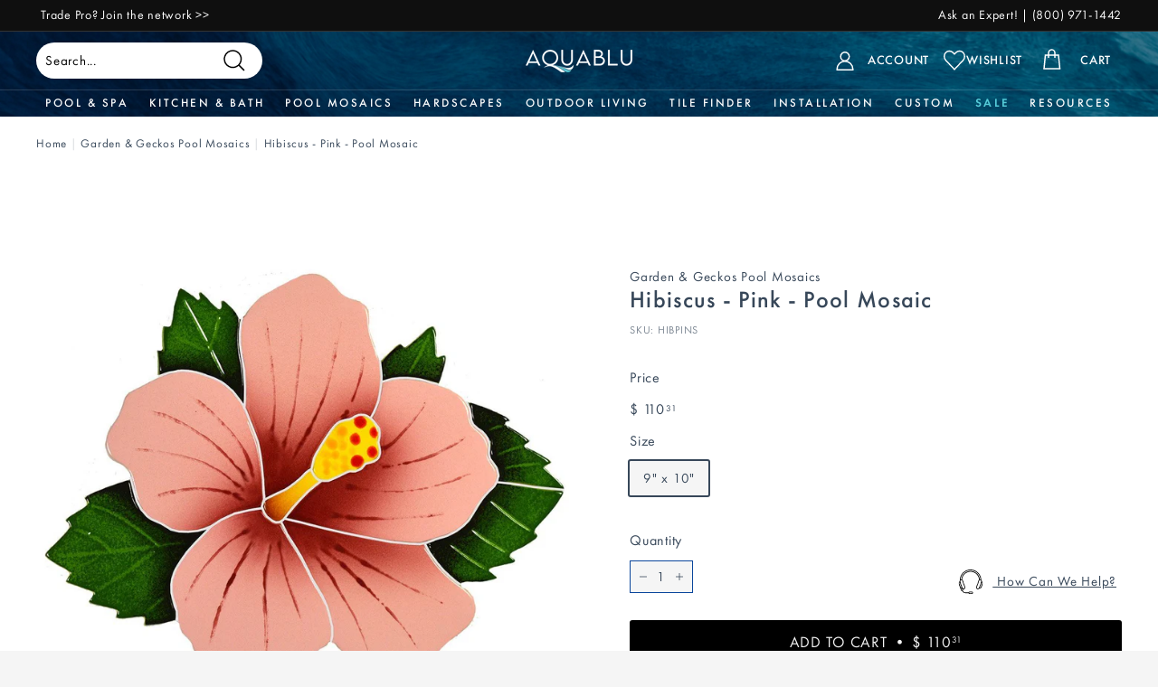

--- FILE ---
content_type: text/html; charset=utf-8
request_url: https://www.aquablumosaics.com/apps/reviews/products?url=https:/www.aquablumosaics.com/products/hibiscus-pink-pool-mosaic
body_size: 1371
content:
 [ { "@context": "http://schema.org",  "@type": "ProductGroup",  "@id": "https://www.aquablumosaics.com/products/hibiscus-pink-pool-mosaic#product_sp_schemaplus", "mainEntityOfPage": { "@type": "WebPage", "@id": "https://www.aquablumosaics.com/products/hibiscus-pink-pool-mosaic#webpage_sp_schemaplus", "sdDatePublished": "2025-12-13T16:09-0500", "sdPublisher": { "@context": "http://schema.org", "@type": "Organization", "@id": "https://schemaplus.io", "name": "SchemaPlus App" } }, "additionalProperty": [    { "@type": "PropertyValue", "name" : "Tags", "value": [  "category:Pool Mosaics",  "collection:Garden \u0026 Geckos",  "frost proof:Yes",  "material:Porcelain",  "mounting type:Mesh Mounted",  "Pool Mosaic",  "Promo Eligible",  "shape:Square",  "sold by:Piece",  "style:Hand-Painted",  "thickness:1\/4\""  ] }   ,{"@type": "PropertyValue", "name" : "Size", "value": [  "9\" x 10\""  ] }   ],     "brand": { "@type": "Brand", "name": "Artistry in Mosaics",  "url": "https://www.aquablumosaics.com/collections/vendors?q=Artistry%20in%20Mosaics"  },  "category":"Pool Mosaic", "color": "", "depth":"", "height":"", "itemCondition":"http://schema.org/NewCondition", "logo":"", "manufacturer":"", "material": "", "model":"",  "hasVariant": [         { "@type" : "Product",  "name" : "9\" x 10\" - Hibiscus - Pink - Pool Mosaic",   "sku": "HIBPINS",   "mpn": 8764550348891,   "image": "https://schemaplus-frontend.s3.us-east-1.amazonaws.com/no-image-100-2a702f30_small.webp",     "description": "Swimming Pool Mosaic Tile Designs\nAdd character, color and life to your backyard oasis, commercial, or residential project with this stunning swimming pool mosaic. Based in Florida, Artistry in Mosaics is a leading manufacturer and distributor of hand-made ceramic swimming pool mosaic inlays and glass pool tile that are frost-proof and virtually maintenance free. These beautiful, hand-crafted products are recommended for use in concrete swimming pools, but may also be used in interior applications such as kitchen backsplashes and even floors. Where available, choose any of our mosaic tile designs with a shadow for an astonishing 3D effect that makes the mosaic look like it is floating above your pool's surface. Experience its realism and capture more than your attention; capture your imagination!\nManufacturer 2-year limited warranty included with purchase. Can't find what you're looking for? Contact us for a custom quote - the possibilities are endless! NOTE: Number of pieces in the mosaic may vary based on size selected; largest size mosaic is pictured. Shade and size variations are inherent characteristics in all mosaic products.\n",  "offers": { "@type": "Offer", "url": "https://www.aquablumosaics.com/products/hibiscus-pink-pool-mosaic?variant=8764550348891", "@id": "8764550348891",  "inventoryLevel": { "@type": "QuantitativeValue", "value": "982" },    "availability": "http://schema.org/InStock",     "price" : 110.31, "priceSpecification": [ { "@type": "UnitPriceSpecification", "price": 110.31, "priceCurrency": "USD" }  ],      "priceCurrency": "USD", "description": "USD-11031-$ 110.31-$ 110.31 USD-110.31", "priceValidUntil": "2030-12-21",     "itemCondition":"http://schema.org/NewCondition",  "brand": { "@type": "Brand", "name": "Artistry in Mosaics",  "url": "https://www.aquablumosaics.com/collections/vendors?q=Artistry%20in%20Mosaics"  },  "seller": { "@type": "Organization", "name": "AquaBlu Mosaics", "@id": "https://www.aquablumosaics.com#organization_sp_schemaplus" } }   }    ],   "productGroupID":"784468607067",  "productionDate":"", "purchaseDate":"", "releaseDate":"",  "review": "",   "sku": null,   "mpn": null,  "weight": { "@type": "QuantitativeValue", "unitCode": "LBR", "value": "" }, "width":"",    "description": "Swimming Pool Mosaic Tile Designs\nAdd character, color and life to your backyard oasis, commercial, or residential project with this stunning swimming pool mosaic. Based in Florida, Artistry in Mosaics is a leading manufacturer and distributor of hand-made ceramic swimming pool mosaic inlays and glass pool tile that are frost-proof and virtually maintenance free. These beautiful, hand-crafted products are recommended for use in concrete swimming pools, but may also be used in interior applications such as kitchen backsplashes and even floors. Where available, choose any of our mosaic tile designs with a shadow for an astonishing 3D effect that makes the mosaic look like it is floating above your pool's surface. Experience its realism and capture more than your attention; capture your imagination!\nManufacturer 2-year limited warranty included with purchase. Can't find what you're looking for? Contact us for a custom quote - the possibilities are endless! NOTE: Number of pieces in the mosaic may vary based on size selected; largest size mosaic is pictured. Shade and size variations are inherent characteristics in all mosaic products.\n",  "image": [      "https:\/\/www.aquablumosaics.com\/cdn\/shop\/products\/Hibiscus-Pink-HIBPINS.jpg?v=1762189152\u0026width=600"      ], "name": "Hibiscus - Pink - Pool Mosaic", "url": "https://www.aquablumosaics.com/products/hibiscus-pink-pool-mosaic" }      ,{ "@context": "http://schema.org", "@type": "BreadcrumbList", "name": "AquaBlu Mosaics Breadcrumbs Schema by SchemaPlus", "itemListElement": [  { "@type": "ListItem", "position": 1, "item": { "@id": "https://www.aquablumosaics.com/collections", "name": "Products" } }, { "@type": "ListItem", "position": 2, "item": { "@id": "https://www.aquablumosaics.com/collections/artistry-in-mosaics", "name": "Artistry in Mosaics" } },  { "@type": "ListItem", "position": 3, "item": { "@id": "https://www.aquablumosaics.com/products/hibiscus-pink-pool-mosaic#breadcrumb_sp_schemaplus", "name": "Hibiscus - Pink - Pool Mosaic" } } ] }  ]

--- FILE ---
content_type: text/css
request_url: https://www.aquablumosaics.com/cdn/shop/t/183/assets/theme.css?v=33892359505022695841758302945
body_size: 38280
content:
@charset "UTF-8";/*!
    Expanse, by Archetype Themes
    http://archetypethemes.co
  */@keyframes spin{0%{transform:rotate(0)}to{transform:rotate(360deg)}}@keyframes preloading{0%{transform-origin:0% 50%;transform:scaleX(0);opacity:0}40%{transform-origin:0% 50%;transform:scaleX(1);opacity:1}41%{transform-origin:100% 50%;transform:scaleX(1);opacity:1}to{transform-origin:100% 50%;transform:scaleX(0);opacity:1}}@keyframes slideshowBars{0%{transform:translate(-100%)}to{transform:translate(0)}}@keyframes grid-product__loading{0%{opacity:1}60%{opacity:0}to{opacity:1}}@keyframes overlay-on{0%{opacity:0}to{opacity:.6}}@keyframes overlay-off{0%{opacity:.6}to{opacity:0}}@keyframes full-overlay-on{0%{opacity:0}to{opacity:1}}@keyframes full-overlay-off{0%{opacity:1}to{opacity:0}}@keyframes modal-open{0%{opacity:0;transform:scale(.97)}to{opacity:1;transform:scale(1)}}@keyframes modal-closing{0%{opacity:1;transform:scale(1)}to{opacity:0;transform:scale(.97)}}@keyframes rise-up{0%{opacity:0;transform:translateY(10px)}to{opacity:1;transform:translateY(0)}}@keyframes zoom-fade{0%{opacity:0;transform:scale(1.1)}to{opacity:1;transform:scale(1)}}@keyframes placeholder-shimmer{0%{background-position:-150% 0}to{background-position:150% 0}}.flickity-enabled{position:relative}.flickity-enabled:focus{outline:none}.flickity-viewport{overflow:hidden;position:relative;transition:height .35s;height:100%}.flickity-slider{position:absolute;width:100%;height:100%}.flickity-enabled.is-draggable{-webkit-user-select:none;user-select:none}.flickity-enabled.is-draggable .flickity-viewport{cursor:move;cursor:grab}.flickity-enabled.is-draggable .flickity-viewport.is-pointer-down{cursor:grabbing}.flickity-enabled.is-draggable[data-arrows=true] .flickity-viewport,.flickity-enabled.is-draggable[data-arrows=true] .flickity-viewport.is-pointer-down{cursor:default}.flickity-button{position:absolute;border:none;color:var(--colorBtnPrimaryText);background:var(--colorBtnPrimary);border-radius:50%}.hero .flickity-button{color:var(--colorTextBody);background-color:var(--colorBody);box-shadow:0 5px 5px #0000001a}.flickity-button:hover{cursor:pointer;opacity:1}.flickity-button:disabled{display:none;cursor:auto;pointer-events:none}.flickity-prev-next-button{top:50%;width:40px;height:40px;transform:translateY(-50%)}@media only screen and (max-width: 768px){.flickity-prev-next-button{width:33px;height:33px}}.flickity-prev-next-button:hover{transform:translateY(-50%) scale(1.12)}.flickity-prev-next-button:active{transform:translateY(-50%) scale(1);transition:transform .05s ease-out}.flickity-previous{left:10px}.flickity-next{right:10px}.flickity-rtl .flickity-previous{left:auto;right:10px}.flickity-rtl .flickity-next{right:auto;left:10px}.flickity-button-icon{position:absolute;left:35%;top:35%;width:30%;height:30%;fill:currentColor}.flickity-page-dots{position:absolute;width:100%;bottom:-25px;padding:0;margin:0;list-style:none;text-align:center;line-height:1;color:currentColor}.hero .flickity-page-dots{bottom:20px;color:#fff}.flickity-rtl .flickity-page-dots{direction:rtl}.flickity-page-dots .dot{display:inline-block;vertical-align:middle;width:6px;height:6px;margin:0 5px;border-radius:100%;cursor:pointer;background-color:currentColor;opacity:.2}.flickity-page-dots .dot:hover{opacity:.6}.flickity-page-dots .dot.is-selected{opacity:1;background-color:currentColor;width:9px;height:9px}.flickity-enabled.is-fade .flickity-slider>*{pointer-events:none;z-index:0}.flickity-enabled.is-fade .flickity-slider>.is-selected{pointer-events:auto;z-index:1}.hero[data-arrows=true]{overflow:visible}.hero[data-arrows=true] .flickity-prev-next-button{top:auto;bottom:-20px;transform:none;z-index:2}.hero[data-arrows=true] .flickity-prev-next-button:hover{transform:scale(1.12)}.hero[data-arrows=true] .flickity-prev-next-button:active{transform:scale(1)}.hero[data-arrows=true] .flickity-previous{left:auto;right:90px}.hero[data-arrows=true] .flickity-next{right:40px}.hero[data-arrows=true].flickity-rtl .flickity-previous{right:auto;left:90px}.hero[data-arrows=true].flickity-rtl .flickity-next{right:auto;left:40px}@media only screen and (max-width: 768px){.hero[data-arrows=true] .flickity-prev-next-button{bottom:-16px}.hero[data-arrows=true] .flickity-previous{right:70px;height:35px;width:35px}.hero[data-arrows=true] .flickity-next{right:20px;height:35px;width:35px}.hero[data-arrows=true].flickity-rtl .flickity-previous{left:70px;height:35px;width:35px}.hero[data-arrows=true].flickity-rtl .flickity-next{left:20px;height:35px;width:35px}}[data-bars=true].hero .flickity-page-dots{bottom:0;height:6px;line-height:6px;z-index:2}[data-bars=true] .flickity-page-dots .dot{position:relative;border-radius:0;width:120px;height:6px;border:0;opacity:1;vertical-align:top;background:none;overflow:hidden}@media only screen and (max-width: 768px){[data-bars=true] .flickity-page-dots .dot{width:45px}}[data-bars=true] .flickity-page-dots .dot:after,[data-bars=true] .flickity-page-dots .dot:before{content:"";display:block;position:absolute;left:0;height:100%;width:100%}[data-bars=true] .flickity-page-dots .dot:before{opacity:.1;background-color:#000}[data-bars=true] .flickity-page-dots .dot:hover:before{opacity:.2}[data-bars=true] .flickity-page-dots .dot:after{transform:translate(-100%);transition:none;background-color:currentColor}[data-bars=true] .flickity-page-dots .dot.is-selected:after{animation:slideshowBars 0s linear forwards}tool-tip{display:none}tool-tip[data-tool-tip-open=true]{display:flex;justify-content:center;align-items:center;z-index:10001;position:fixed;top:0;left:0;width:100%;height:100%}tool-tip[data-tool-tip-open=true]:before{content:"";position:fixed;top:0;left:0;width:100%;height:100%;background-color:#e0e0e0;background-color:var(--colorModalBg);animation:overlay-on .3s forwards;cursor:pointer}.tool-tip__inner{animation:modal-close .3s forwards;opacity:0}tool-tip[data-tool-tip-open=true] .tool-tip__inner{animation:modal-open .3s forwards;display:block;position:fixed;background-color:#fff;box-shadow:0 10px 20px #00000017;padding:30px;max-width:720px;min-width:250px;min-height:250px}@media only screen and (max-width: 768px){tool-tip[data-tool-tip-open=true] .tool-tip__inner{width:100%;max-width:93%}}.tool-tip__content{overflow:auto;max-height:80vh}@media only screen and (max-width: 768px){.tool-tip__content{font-size:.85em}}.tool-tip__close{position:absolute;top:0;right:0}.tool-tip__close .icon{width:28px;height:28px}.tool-tip-trigger{background:none;border:0;cursor:pointer}.tool-tip-trigger .icon{width:28px;height:28px}.tool-tip-trigger__title{display:inline-block}.tool-tip-trigger__title:focus,.tool-tip-trigger__title:hover{text-decoration:underline;text-underline-offset:2px}.tool-tip-trigger__content{display:none!important}.size-chart__standalone{margin:30px 0;margin:var(--sizeChartMargin)}.size-chart__standalone svg{margin-left:5px;margin-left:var(--sizeChartIconMargin)}.text-with-icons__blocks{display:flex;flex-wrap:wrap;justify-content:center;margin-left:-30px;margin-right:-30px}@media only screen and (max-width: 768px){.text-with-icons__blocks{flex-direction:column;margin:0}}.has-1-per-row .text-with-icons__block{width:100%}.has-2-per-row .text-with-icons__block{width:50%}.has-3-per-row .text-with-icons__block{width:33.333%}.has-4-per-row .text-with-icons__block{width:25%}.has-5-per-row .text-with-icons__block{width:20%}.text-with-icons__blocks .text-with-icons__block{display:flex;flex-direction:column;flex:none;padding:30px}@media only screen and (max-width: 768px){.text-with-icons__blocks .text-with-icons__block{width:100%;padding:0 0 60px}}.text-with-icons__block-icon{display:block;margin-bottom:10px}.text-with-icons__block-icon .icon{width:70px;height:70px}@media only screen and (max-width: 768px){.text-with-icons__block-icon .icon{width:60px;height:60px}}.text-with-icons__button{display:flex;justify-content:center}*,:after,:before,input{box-sizing:border-box}body,html{padding:0;margin:0}article,aside,details,figcaption,figure,footer,header,hgroup,main,nav,section,summary{display:block}audio,canvas,progress,video{display:inline-block;vertical-align:baseline}input::-webkit-outer-spin-button,input::-webkit-inner-spin-button{-webkit-appearance:none;margin:0}input[type=number]{-moz-appearance:textfield}input[type=search]::-webkit-search-cancel-button,input[type=search]::-webkit-search-decoration{-webkit-appearance:none}.grid:after{content:"";display:table;clear:both}.grid{list-style:none;padding:0;margin:0 0 0 -22px}@media only screen and (max-width: 768px){.grid{margin-left:-16px}html[dir=rtl] .grid{margin-left:0;margin-right:-16px}}html[dir=rtl] .grid{margin-left:0;margin-right:-22px}.grid--small{margin-left:-10px}.grid--small .grid__item{padding-left:10px}.grid__item{float:left;padding-left:22px;width:100%;min-height:1px}@media only screen and (max-width: 768px){.grid__item{padding-left:16px}html[dir=rtl] .grid__item{padding-left:0;padding-right:16px}}html[dir=rtl] .grid__item{float:right;padding-left:0;padding-right:22px}.grid--no-gutters{margin-left:0}.grid--no-gutters .grid__item{padding-left:0}html[dir=rtl] .grid--no-gutters{margin-right:0}html[dir=rtl] .grid--no-gutters .grid__item{padding-right:0}.grid--flush-bottom{margin-bottom:-22px;overflow:auto}.grid--flush-bottom>.grid__item{margin-bottom:22px}.grid--center{text-align:center}.grid--center .grid__item{float:none;display:inline-block;vertical-align:top;text-align:left}html[dir=rtl] .grid--center .grid__item{text-align:right}.grid--full{margin-left:0}.grid--full>.grid__item{padding-left:0}@media only screen and (min-width: 769px){.grid--table-large{display:table;width:100%;table-layout:fixed}.grid--table-large>.grid__item{display:table-cell;vertical-align:middle;float:none}}.new-grid{display:flex;flex-wrap:wrap;margin-left:-10px;margin-right:-10px;word-break:break-word}.new-grid--center{justify-content:center}.grid-item{flex:0 0 100%;align-items:stretch;display:flex;margin-bottom:10px;padding-left:10px;padding-right:10px}[data-view=scrollable] .grid-item{flex:0 0 16.66667%;max-width:250px}[data-view=scrollable-7] .grid-item{flex:0 0 14.28571%}[data-view=scrollable-5] .grid-item,[data-view=xsmall] .grid-item{flex:0 0 20%}[data-view=small] .grid-item{flex:0 0 25%}[data-view=medium] .grid-item{flex:0 0 33.33333%}[data-view=large] .grid-item{flex:0 0 50%}[data-view="6-3"] .grid-item,[data-view="6-2"] .grid-item{flex:0 0 16.66667%}[data-view="3-1"] .grid-item{flex:0 0 33.33333%}@media only screen and (max-width: 768px){[data-view=xsmall] .grid-item,[data-view=small] .grid-item{flex:0 0 50%}[data-view=medium] .grid-item,[data-view=large] .grid-item{flex:0 0 100%}[data-view=subcollections] .grid-item{flex:0 0 28%}[data-view="6-3"] .grid-item{flex:0 0 33.33333%}[data-view="6-2"] .grid-item{flex:0 0 50%}[data-view="3-1"] .grid-item{flex:0 0 100%}}.grid-item__content{position:relative;display:flex;flex-direction:column;text-align:left;width:100%;background-color:var(--colorBody)}html[dir=rtl] .grid-item__content{text-align:right}.grid-item__link{display:block;width:100%}[data-grid-style=grey-round] .grid-item__link{overflow:hidden;border-radius:10px 10px 0 0}[data-grid-style=grey-round] [data-view=list] .grid-item__link{border-radius:10px 0 0 10px}.grid-item__meta{margin:12px}@media only screen and (min-width: 769px){.grid-item__meta{margin:20px}}.one-whole{width:100%}.one-half{width:50%}.one-third{width:33.33333%}.two-thirds{width:66.66667%}.one-quarter{width:25%}.two-quarters{width:50%}.three-quarters{width:75%}.one-fifth{width:20%}.two-fifths{width:40%}.three-fifths{width:60%}.four-fifths{width:80%}.one-sixth{width:16.66667%}.two-sixths{width:33.33333%}.three-sixths{width:50%}.four-sixths{width:66.66667%}.five-sixths{width:83.33333%}@media only screen and (max-width: 768px){.small--one-whole{width:100%}.small--one-half{width:50%}.small--one-third{width:33.33333%}.small--two-thirds{width:66.66667%}.grid--uniform .small--one-half:nth-of-type(odd),.grid--uniform .small--one-third:nth-of-type(3n+1){clear:both}.small--one-quarter{width:25%}.small--two-quarters{width:50%}.small--three-quarters{width:75%}.grid--uniform .small--one-quarter:nth-of-type(4n+1){clear:both}.small--one-fifth{width:20%}.small--two-fifths{width:40%}.small--three-fifths{width:60%}.small--four-fifths{width:80%}.grid--uniform .small--one-fifth:nth-of-type(5n+1){clear:both}.small--one-sixth{width:16.66667%}.small--two-sixths{width:33.33333%}.small--three-sixths{width:50%}.small--four-sixths{width:66.66667%}.small--five-sixths{width:83.33333%}.grid--uniform .small--one-sixth:nth-of-type(6n+1),.grid--uniform .small--three-sixths:nth-of-type(odd),.grid--uniform .small--two-sixths:nth-of-type(3n+1){clear:both}}@media only screen and (min-width: 769px){.medium-up--one-whole{width:100%}.medium-up--one-half{width:50%}.medium-up--one-third{width:33.33333%}.medium-up--two-thirds{width:66.66667%}.grid--uniform .medium-up--one-half:nth-of-type(odd),.grid--uniform .medium-up--one-third:nth-of-type(3n+1){clear:both}.medium-up--one-quarter{width:25%}.medium-up--two-quarters{width:50%}.medium-up--three-quarters{width:75%}.grid--uniform .medium-up--one-quarter:nth-of-type(4n+1){clear:both}.medium-up--one-fifth{width:20%}.medium-up--two-fifths{width:40%}.medium-up--three-fifths{width:60%}.medium-up--four-fifths{width:80%}.grid--uniform .medium-up--one-fifth:nth-of-type(5n+1){clear:both}.medium-up--one-sixth{width:16.66667%}.medium-up--two-sixths{width:33.33333%}.medium-up--three-sixths{width:50%}.medium-up--four-sixths{width:66.66667%}.medium-up--five-sixths{width:83.33333%}.grid--uniform .medium-up--one-sixth:nth-of-type(6n+1),.grid--uniform .medium-up--three-sixths:nth-of-type(odd),.grid--uniform .medium-up--two-sixths:nth-of-type(3n+1){clear:both}}.show{display:block!important}.hide{display:none!important}.text-left{text-align:left!important}.text-right{text-align:right!important}.text-center{text-align:center!important}@media only screen and (max-width: 768px){.small--show{display:block!important}.small--hide{display:none!important}.small--text-left{text-align:left!important}.small--text-right{text-align:right!important}.small--text-center{text-align:center!important}}@media only screen and (max-width: 959px){.medium-down--show{display:block!important}.medium-down--hide{display:none!important}.medium-down--text-left{text-align:left!important}.medium-down--text-right{text-align:right!important}.medium-down--text-center{text-align:center!important}}@media only screen and (min-width: 769px){.medium-up--show{display:block!important}.medium-up--hide{display:none!important}.medium-up--text-left{text-align:left!important}.medium-up--text-right{text-align:right!important}.medium-up--text-center{text-align:center!important}}.flex-grid{display:flex;flex-wrap:wrap;flex:1 1 100%}[data-center-text=true] .flex-grid{justify-content:center}.flex-grid--center{align-items:center}.flex-grid--gutters{margin-top:-15px;margin-left:-15px}.flex-grid__item{flex:0 1 100%;display:flex;align-items:stretch}.flex-grid--gutters .flex-grid__item{padding-top:15px;padding-left:15px}.flex-grid__item>*{flex:1 1 100%}.flex-grid__item--stretch{flex:1 1 100%}@media only screen and (min-width: 769px){.flex-grid__item--33{flex-basis:33.33%}.flex-grid__item--50{flex-basis:50%}}.clearfix:after{content:"";display:table;clear:both}html:not(.no-js):not(.tab-outline) :focus{outline:none}.is-transitioning{display:block!important;visibility:visible!important}.display-table{display:table;table-layout:fixed;width:100%}.display-table-cell{display:table-cell;vertical-align:middle;float:none}@media only screen and (min-width: 769px){.medium-up--display-table{display:table;table-layout:fixed;width:100%}.medium-up--display-table-cell{display:table-cell;vertical-align:middle;float:none}}.visually-hidden{clip:rect(0,0,0,0);overflow:hidden;position:absolute;height:1px;width:1px}.visually-invisible{opacity:0!important}.skip-link:focus{clip:auto;width:auto;height:auto;margin:0;color:var(--colorTextBody);background-color:var(--colorBody);padding:10px;opacity:1;z-index:10000;transition:none}html{touch-action:manipulation}html[dir=rtl]{direction:rtl}body,html{background-color:var(--colorBody);color:var(--colorTextBody)}@media only screen and (max-width: 768px){.supports-touch.lock-scroll{overflow:hidden}}.page-width{max-width:1500px;margin:0 auto}.page-full,.page-width{padding:0 40px;padding:0 var(--pageWidthPadding)}.page-width--narrow{max-width:700px;max-width:var(--pageNarrow)}.page-width--tiny{max-width:450px}@media only screen and (max-width: 768px){.page-width--flush-small{padding:0}}.page-content,.shopify-email-marketing-confirmation__container,.shopify-policy__container{padding-top:35px;padding-top:var(--pageTopPadding);padding-bottom:35px;padding-bottom:var(--pageTopPadding)}.shopify-email-marketing-confirmation__container{text-align:center}.page-content--top,.page-content--with-blocks{padding-bottom:0}.main-content{display:block;min-height:300px;box-shadow:0 calc(var(--header-padding-bottom) * -1) var(--colorNav)}@media only screen and (min-width: 769px){.main-content{min-height:700px}}.template-challenge .main-content{min-height:0}.hr--large,.hr--medium,.hr--small,hr{height:1px;border:0;border-top:1px solid;border-top-color:var(--colorBorder)}.hr--small{margin:15px auto}.hr--medium,.hr--large{margin:30px auto}@media only screen and (min-width: 769px){.hr--large{margin:45px auto}}.page-blocks+.hr--large,.page-blocks+[data-section-type=recently-viewed] .hr--large{margin-top:0}.hr--clear{border:0}@media only screen and (max-width: 768px){.table--responsive thead{display:none}.table--responsive tr{display:block}.table--responsive td,.table--responsive tr{float:left;clear:both;width:100%}.table--responsive td,.table--responsive th{display:block;text-align:right;padding:15px}.table--responsive td:before{content:attr(data-label);float:left;font-size:12px;padding-right:10px}}@media only screen and (max-width: 768px){.table--small-hide{display:none!important}.table__section+.table__section{position:relative;margin-top:10px;padding-top:15px}.table__section+.table__section:after{content:"";display:block;position:absolute;top:0;left:15px;right:15px;border-bottom:1px solid;border-bottom-color:var(--colorBorder)}}.faux-select,body,button,input,select,textarea{font-family:var(--typeBasePrimary),var(--typeBaseFallback);font-size:var(--typeBaseSize);letter-spacing:var(--typeBaseSpacing);line-height:var(--typeBaseLineHeight);-webkit-font-smoothing:antialiased;-webkit-text-size-adjust:100%;text-rendering:optimizeSpeed}body{font-weight:var(--typeBaseWeight)}p{margin:0 0 15px}p:last-child{margin-bottom:0}p img{margin:0}em{font-style:italic}b,strong{font-weight:700}p[data-spam-detection-disclaimer],small{font-size:.85em}sub,sup{position:relative;font-size:60%;vertical-align:baseline}sup{top:-.5em}sub{bottom:-.5em}.rte blockquote,blockquote{margin:0;padding:15px 30px 40px}.rte blockquote p,blockquote p{margin-bottom:0}.rte blockquote p+cite,blockquote p+cite{margin-top:15px}.rte blockquote cite,blockquote cite{display:block}code,pre{background-color:#faf7f5;font-family:Consolas,monospace;font-size:1em;border:0 none;padding:0 2px;color:#51ab62}pre{overflow:auto;padding:15px;margin:0 0 30px}.label,label:not(.variant__button-label):not(.text-label){font-weight:700;font-size:calc(var(--typeBaseSize) + 1px)}label{display:block;margin-bottom:10px}.text-label a{text-decoration:underline;text-underline-offset:2px}.label-info{display:block;margin-bottom:10px}.h1,.h2,.h3,.h4,.h5,.h6,h1,h2,h3,h4,h5,h6{font-family:var(--typeHeaderPrimary),var(--typeHeaderFallback);font-weight:var(--typeHeaderWeight);letter-spacing:var(--typeHeaderSpacing);line-height:var(--typeHeaderLineHeight)}[data-type_header_capitalize=true] .h1,[data-type_header_capitalize=true] .h2,[data-type_header_capitalize=true] .h3,[data-type_header_capitalize=true] .h4,[data-type_header_capitalize=true] .h5,[data-type_header_capitalize=true] .h6,[data-type_header_capitalize=true] h1,[data-type_header_capitalize=true] h2,[data-type_header_capitalize=true] h3,[data-type_header_capitalize=true] h4,[data-type_header_capitalize=true] h5,[data-type_header_capitalize=true] h6{text-transform:uppercase}.h1,.h2,.h3,.h4,.h5,.h6,h1,h2,h3,h4,h5,h6{display:block;margin:0 0 15px}@media only screen and (min-width: 769px){.h1,.h2,.h3,.h4,.h5,.h6,h1,h2,h3,h4,h5,h6{margin:0 0 20px}}.h1 a,.h2 a,.h3 a,.h4 a,.h5 a,.h6 a,h1 a,h2 a,h3 a,h4 a,h5 a,h6 a{text-decoration:none;font-weight:inherit}.h1,h1{font-size:calc(var(--typeHeaderSize) * .85)}.h2,h2{font-size:calc(var(--typeHeaderSize) * .63)}.h3,h3{font-size:calc(var(--typeHeaderSize) * .57)}.h4,h4{font-size:calc(var(--typeHeaderSize) * .55)}@media only screen and (min-width: 769px){.h1,h1{font-size:var(--typeHeaderSize)}.h2,h2{font-size:calc(var(--typeHeaderSize) * .85)}.h3,h3{font-size:calc(var(--typeHeaderSize) * .7)}.h3--mobile{font-size:calc(var(--typeHeaderSize) * .57)}}.accent-subtitle{text-transform:uppercase;letter-spacing:.3em;margin:0 0 20px}.text-spacing,.text-spacing.rte:last-child{margin-bottom:15px}@media only screen and (min-width: 769px){.text-spacing,.text-spacing.rte:last-child{margin-bottom:25px}}@media only screen and (max-width: 768px){.rte table td,.rte table th{padding:6px 8px}}.collapsible-content .rte table td,.collapsible-content .rte table th{padding:6px 8px}.comment-author{margin-bottom:0}.comment-date{font-size:calc(var(--typeBaseSize) * .85);display:block;margin-top:3px}@media only screen and (max-width: 768px){.comment-date{margin-bottom:15px}}.enlarge-text{font-size:calc(var(--typeBaseSize) + 2px)}@media only screen and (min-width: 769px){.enlarge-text{font-size:calc(var(--typeBaseSize) + 4px)}}@media only screen and (min-width: 769px){.table--small-text{font-size:calc(var(--typeBaseSize) * .85)}}.index-section--footer h3{font-size:1.5em}html[dir=rtl] .text-left{text-align:right!important}html[dir=rtl] .text-right{text-align:left!important}.icon-and-text{display:flex;flex-wrap:nowrap;align-items:center}.icon-and-text .icon{flex:0 0 auto}.capitalize-first-letter:first-letter{font-size:55px;float:left;margin-right:6px;margin-top:-20px;font-weight:700}ol,ul{margin:0 0 15px 30px;padding:0;text-rendering:optimizeLegibility}ol ol{list-style:lower-alpha}ol{list-style:decimal}ol ol,ol ul,ul ol,ul ul{margin:4px 0 5px 20px}li{margin-bottom:.25em}ul.square{list-style:square outside}ul.disc{list-style:disc outside}ol.alpha{list-style:lower-alpha outside}.no-bullets{list-style:none outside;margin-left:0}.inline-list{padding:0;margin:0;display:flex;flex-wrap:wrap;align-items:center}.inline-list li{display:block;margin-bottom:0}table{width:100%;border-spacing:1px;position:relative;border:0 none;background:var(--colorBorder)}.table-wrapper{max-width:100%;overflow:auto;-webkit-overflow-scrolling:touch}td,th{border:0 none;text-align:left;padding:10px 15px;background:var(--colorBody)}html[dir=rtl] td,html[dir=rtl] th{text-align:right}th,.table__title{font-weight:700}a{color:var(--colorTextBody);text-decoration:none;background:transparent}a:hover{color:var(--colorTextBody)}.text-link{display:inline;border:0 none;background:none;padding:0;margin:0;color:currentColor;background:transparent}.text-link:hover{color:currentColor}.rte a,.shopify-email-marketing-confirmation__container a,.shopify-policy__container a{color:var(--colorLink)}button{overflow:visible;color:currentColor}button[disabled],html input[disabled]{cursor:default}.btn,.rte .btn,.shopify-payment-button .shopify-payment-button__button--unbranded,.spr-container .spr-button,.spr-container .spr-summary-actions a{line-height:1.42;text-decoration:none;text-align:center;white-space:normal;font-size:calc(var(--typeBaseSize) + 2px);font-weight:700;display:inline-block;padding:var(--btnPadding);margin:0;width:auto;min-width:90px;vertical-align:middle;cursor:pointer;border:1px solid transparent;-webkit-user-select:none;user-select:none;-webkit-appearance:none;-moz-appearance:none;border-radius:var(--buttonRadius);color:var(--colorBtnPrimaryText);background:var(--colorBtnPrimary)}.btn:hover,.rte .btn:hover,.shopify-payment-button .shopify-payment-button__button--unbranded:hover,.spr-container .spr-button:hover,.spr-container .spr-summary-actions a:hover{color:var(--colorBtnPrimaryText);background-color:var(--colorBtnPrimary)}.btn.disabled,.btn[disabled],.rte .btn.disabled,.rte .btn[disabled],.shopify-payment-button .shopify-payment-button__button--unbranded.disabled,.shopify-payment-button .shopify-payment-button__button--unbranded[disabled],.spr-container .spr-button.disabled,.spr-container .spr-button[disabled],.spr-container .spr-summary-actions a.disabled,.spr-container .spr-summary-actions a[disabled]{cursor:default;color:#b6b6b6;background-color:#f6f6f6}.btn.disabled:hover,.btn[disabled]:hover,.rte .btn.disabled:hover,.rte .btn[disabled]:hover,.shopify-payment-button .shopify-payment-button__button--unbranded.disabled:hover,.shopify-payment-button .shopify-payment-button__button--unbranded[disabled]:hover,.spr-container .spr-button.disabled:hover,.spr-container .spr-button[disabled]:hover,.spr-container .spr-summary-actions a.disabled:hover,.spr-container .spr-summary-actions a[disabled]:hover{color:#b6b6b6;background-color:#f6f6f6}.shopify-payment-button .shopify-payment-button__button--unbranded:hover:not([disabled]){color:var(--colorBtnPrimaryText);background-color:var(--colorBtnPrimary)}.shopify-payment-button__more-options{color:inherit}.btn--secondary,.rte .btn--secondary{border:1px solid;border-color:var(--colorTextBody);color:var(--colorTextBody);background-color:var(--colorBody)}.btn--secondary:hover,.rte .btn--secondary:hover{background-color:var(--colorBody);color:var(--colorTextBody)}.btn--secondary.disabled,.btn--secondary[disabled],.rte .btn--secondary.disabled,.rte .btn--secondary[disabled]{cursor:default;color:#b6b6b6;background-color:#f6f6f6;border-color:#b6b6b6}.btn--circle{padding:8px;border-radius:50%;min-width:0;line-height:1}.btn--circle .icon{width:18px;height:18px}.btn--circle:after,.btn--circle:before{content:none;background:none;width:auto}.btn--circle.btn--large .icon{width:30px;height:30px}.btn--circle.btn--large{padding:15px}.btn--circle.btn--loading{text-indent:unset}@media only screen and (max-width: 768px){.btn--circle.btn--loading:before{width:18px;height:18px;margin-left:-9px;margin-top:-9px;border-width:2px}}.btn--circle.btn--loading svg{opacity:0}.btn--icon{min-width:0;padding:6px}.btn--icon .icon{display:block;width:23px;height:23px}.btn--small,.collapsibles-wrapper .spr-button,.collapsibles-wrapper .spr-summary-actions a{padding:8px 14px;font-size:calc(var(--typeBaseSize) - 2px)}.btn--large{padding:15px 20px}.btn--full{width:100%}.btn--inverse{background-color:transparent;color:#fff;border:2px solid #fff}.btn--inverse:focus,.btn--inverse:hover{background-color:transparent}.btn--loading{position:relative;text-indent:-9999px;background-color:var(--colorBtnPrimaryDim);color:var(--colorBtnPrimaryDim)}.btn--loading:active,.btn--loading:hover{background-color:var(--colorBtnPrimaryDim);color:var(--colorBtnPrimaryDim)}.btn--loading:before{content:"";display:block;width:22px;height:22px;position:absolute;left:50%;top:50%;margin-left:-11px;margin-top:-11px;border-radius:50%;border:3px solid;border-color:var(--colorBtnPrimaryText);border-top-color:transparent;animation:spin 1s linear infinite}.btn--loading.btn--secondary{color:var(--colorTextBody);background:transparent}.btn--loading.btn--secondary:before{border-color:var(--colorTextBody);border-top-color:transparent}.collapsible-trigger-btn{text-align:left;display:block;width:100%;padding:15px 0;font-weight:700;font-size:calc(var(--typeBaseSize) + 3px)}@media only screen and (max-width: 1150px){.collapsible-trigger-btn{padding:12px 17px 12px 0;font-size:calc(var(--typeBaseSize) + 1px)}}@media only screen and (max-width: 1150px){.collection-mobile-filters .collapsible-trigger-btn{padding-right:17px;padding-left:17px}.collection-mobile-filters .collapsible-trigger__icon{right:17px}}@media only screen and (max-width: 1150px){.collapsible-content__inner{padding:0 17px 12px}}.collapsible-trigger-btn--borders{border-bottom:1px solid;border-color:var(--colorBorder)}.collapsible-trigger-btn--borders.is-open{border-color:transparent}.collapsible-content+.collapsible-trigger-btn--borders{margin-top:-1px}.collapsible-trigger-btn--borders+.collapsible-content--expanded{margin-bottom:30px}.collapsible-trigger-btn--borders+.collapsible-content--expanded:last-child{margin-bottom:-1px}.collapsible-trigger-btn--borders-top{border-top:1px solid;border-top-color:var(--colorBorder)}.shopify-payment-button{margin-top:10px}.shopify-payment-button .shopify-payment-button__button--unbranded{display:block;width:100%;transition:none}.payment-buttons .add-to-cart,.payment-buttons .cart__checkout,.payment-buttons .shopify-payment-button,.payment-buttons .shopify-payment-button__button--unbranded{min-height:54px}.add-to-cart.btn--secondary{border:1px solid;border-color:var(--colorTextBody)}.add-to-cart.btn--secondary.disabled,.add-to-cart.btn--secondary[disabled]{border-color:#b6b6b6}.shopify-payment-button__button--hidden{display:none!important}img{border:0 none}svg:not(:root){overflow:hidden}iframe,img{max-width:100%;height:auto}img[data-sizes=auto]{display:block;width:100%}.lazyload{opacity:0}.no-js .lazyload{display:none}.lazyloaded{opacity:1!important;transition:opacity .2s ease}.video-wrapper{position:relative;overflow:hidden;max-width:100%;padding-bottom:56.25%;height:0;height:auto}.video-wrapper iframe,.video-wrapper video{position:absolute;top:0;left:0;width:100%;height:100%}.video-wrapper--modal{background-color:#000;width:1000px}.grid__image-ratio{position:relative;background-color:var(--colorSmallImageBg)}.grid__image-ratio img{position:absolute;top:0;left:0;width:100%;height:100%;-o-object-fit:cover;object-fit:cover}.grid__image-ratio img.grid__image-contain{-o-object-fit:contain;object-fit:contain}.grid__image-ratio:before{content:"";display:block;height:0;width:100%}.grid__image-ratio .placeholder-svg{position:absolute;top:0;right:0;bottom:0;left:0}.grid__image-ratio--object{opacity:1}.grid__image-ratio--wide:before{padding-bottom:56.25%}.grid__image-ratio--landscape:before{padding-bottom:75%}.grid__image-ratio--square:before{padding-bottom:100%}.grid__image-ratio--portrait:before{padding-bottom:150%}.image-fit{position:relative;width:100%;height:100%;-o-object-fit:cover;object-fit:cover;font-family:"object-fit: cover";z-index:1}form{margin:0}.form-vertical{margin-bottom:15px}.form-vertical label{text-align:left}.inline{display:inline}@media only screen and (max-width: 959px){input,select,textarea{font-size:16px!important}}button,input,textarea{-webkit-appearance:none;-moz-appearance:none}button{background:none;border:none;display:inline-block;cursor:pointer}fieldset{border:1px solid;border-color:var(--colorBorder);padding:15px}legend{border:0;padding:0}button,input[type=submit]{cursor:pointer}input,select,textarea{border:1px solid;border-color:var(--colorBorder);max-width:100%;padding:8px 10px;border-radius:0}input.disabled,input[disabled],select.disabled,select[disabled],textarea.disabled,textarea[disabled]{cursor:default;border-color:#b6b6b6}input.input-full,select.input-full,textarea.input-full{width:100%}textarea{min-height:100px}input[type=checkbox],input[type=radio]{margin:0 10px 0 0;padding:0;width:auto}input[type=checkbox]{-webkit-appearance:checkbox;-moz-appearance:checkbox}input[type=radio]{-webkit-appearance:radio;-moz-appearance:radio}input[type=image]{padding-left:0;padding-right:0}.faux-select,select{-webkit-appearance:none;appearance:none;background-color:#fff;color:#000;padding:8px 28px 8px 8px;text-indent:.01px;text-overflow:"";cursor:pointer;text-align:left;border:1px solid;border-color:var(--colorBorder)}select{background-position:100%;background-image:url(//www.aquablumosaics.com/cdn/shop/t/129/assets/ico-select-optimized.svg);background-repeat:no-repeat;background-position:right 10px center;background-size:11px}.faux-select .icon{position:absolute;right:10px;top:50%;transform:translateY(-50%);width:11px;height:11px}optgroup{font-weight:700}option{color:#000;background-color:#fff}option[disabled]{color:#ccc}select::-ms-expand{display:none}.hidden-label{clip:rect(0,0,0,0);overflow:hidden;position:absolute;height:1px;width:1px}label[for]{cursor:pointer}.form-vertical input,.form-vertical select,.form-vertical textarea{display:block;margin-bottom:30px}.form-vertical .btn,.form-vertical input[type=checkbox],.form-vertical input[type=radio]{display:inline-block}.form-vertical .btn:not(:last-child){margin-bottom:30px}small{display:block}input.error,textarea.error{border-color:#d02e2e;background-color:#fff6f6;color:#d02e2e}label.error{color:#d02e2e}.selector-wrapper label{margin-right:10px}.selector-wrapper+.selector-wrapper{margin-top:15px}.input-group{display:flex}.input-group .input-group-btn:first-child .btn,.input-group .input-group-field:first-child,.input-group input[type=hidden]:first-child+.input-group-field{border-radius:0}.input-group .input-group-field:last-child{border-radius:0}.input-group .input-group-btn:first-child .btn,.input-group input[type=hidden]:first-child+.input-group-btn .btn{border-radius:var(--buttonRadius) 0 0 var(--buttonRadius)}[dir=rtl] .input-group .input-group-btn:first-child .btn,[dir=rtl] .input-group input[type=hidden]:first-child+.input-group-btn .btn{border-radius:0 var(--buttonRadius) var(--buttonRadius) 0}.input-group .input-group-btn:last-child .btn{border-radius:0 var(--buttonRadius) var(--buttonRadius) 0}[dir=rtl] .input-group .input-group-btn:last-child .btn{border-radius:var(--buttonRadius) 0 0 var(--buttonRadius)}.input-group input::-moz-focus-inner{border:0;padding:0;margin-top:-1px;margin-bottom:-1px}.input-group-field{flex:1 1 auto;margin:0;min-width:0}.input-group-btn{flex:0 1 auto;margin:0;display:flex}.input-group-btn .icon{vertical-align:baseline;vertical-align:initial}.input-group-btn .btn{min-width:0}.icon{display:inline-block;width:20px;height:20px;vertical-align:middle;fill:currentColor}.no-svg .icon{display:none}.icon--full-color{fill:initial}svg.icon:not(.icon--full-color) circle,svg.icon:not(.icon--full-color) ellipse,svg.icon:not(.icon--full-color) g,svg.icon:not(.icon--full-color) line,svg.icon:not(.icon--full-color) path,svg.icon:not(.icon--full-color) polygon,svg.icon:not(.icon--full-color) polyline,svg.icon:not(.icon--full-color) rect,symbol.icon:not(.icon--full-color) circle,symbol.icon:not(.icon--full-color) ellipse,symbol.icon:not(.icon--full-color) g,symbol.icon:not(.icon--full-color) line,symbol.icon:not(.icon--full-color) path,symbol.icon:not(.icon--full-color) polygon,symbol.icon:not(.icon--full-color) polyline,symbol.icon:not(.icon--full-color) rect{fill:inherit;stroke:inherit}.icon-bag-minimal circle,.icon-bag-minimal ellipse,.icon-bag-minimal g,.icon-bag-minimal line,.icon-bag-minimal path,.icon-bag-minimal polygon,.icon-bag-minimal polyline,.icon-bag-minimal rect,.icon-bag circle,.icon-bag ellipse,.icon-bag g,.icon-bag line,.icon-bag path,.icon-bag polygon,.icon-bag polyline,.icon-bag rect,.icon-cart circle,.icon-cart ellipse,.icon-cart g,.icon-cart line,.icon-cart path,.icon-cart polygon,.icon-cart polyline,.icon-cart rect,.icon-chat circle,.icon-chat ellipse,.icon-chat g,.icon-chat line,.icon-chat path,.icon-chat polygon,.icon-chat polyline,.icon-chat rect,.icon-chevron-down circle,.icon-chevron-down ellipse,.icon-chevron-down g,.icon-chevron-down line,.icon-chevron-down path,.icon-chevron-down polygon,.icon-chevron-down polyline,.icon-chevron-down rect,.icon-circle-checkmark circle,.icon-circle-checkmark ellipse,.icon-circle-checkmark g,.icon-circle-checkmark line,.icon-circle-checkmark path,.icon-circle-checkmark polygon,.icon-circle-checkmark polyline,.icon-circle-checkmark rect,.icon-close circle,.icon-close ellipse,.icon-close g,.icon-close line,.icon-close path,.icon-close polygon,.icon-close polyline,.icon-close rect,.icon-email circle,.icon-email ellipse,.icon-email g,.icon-email line,.icon-email path,.icon-email polygon,.icon-email polyline,.icon-email rect,.icon-filter circle,.icon-filter ellipse,.icon-filter g,.icon-filter line,.icon-filter path,.icon-filter polygon,.icon-filter polyline,.icon-filter rect,.icon-gift circle,.icon-gift ellipse,.icon-gift g,.icon-gift line,.icon-gift path,.icon-gift polygon,.icon-gift polyline,.icon-gift rect,.icon-globe circle,.icon-globe ellipse,.icon-globe g,.icon-globe line,.icon-globe path,.icon-globe polygon,.icon-globe polyline,.icon-globe rect,.icon-hamburger circle,.icon-hamburger ellipse,.icon-hamburger g,.icon-hamburger line,.icon-hamburger path,.icon-hamburger polygon,.icon-hamburger polyline,.icon-hamburger rect,.icon-heart circle,.icon-heart ellipse,.icon-heart g,.icon-heart line,.icon-heart path,.icon-heart polygon,.icon-heart polyline,.icon-heart rect,.icon-leaf circle,.icon-leaf ellipse,.icon-leaf g,.icon-leaf line,.icon-leaf path,.icon-leaf polygon,.icon-leaf polyline,.icon-leaf rect,.icon-lock circle,.icon-lock ellipse,.icon-lock g,.icon-lock line,.icon-lock path,.icon-lock polygon,.icon-lock polyline,.icon-lock rect,.icon-minus circle,.icon-minus ellipse,.icon-minus g,.icon-minus line,.icon-minus path,.icon-minus polygon,.icon-minus polyline,.icon-minus rect,.icon-package circle,.icon-package ellipse,.icon-package g,.icon-package line,.icon-package path,.icon-package polygon,.icon-package polyline,.icon-package rect,.icon-pencil circle,.icon-pencil ellipse,.icon-pencil g,.icon-pencil line,.icon-pencil path,.icon-pencil polygon,.icon-pencil polyline,.icon-pencil rect,.icon-phone circle,.icon-phone ellipse,.icon-phone g,.icon-phone line,.icon-phone path,.icon-phone polygon,.icon-phone polyline,.icon-phone rect,.icon-plus circle,.icon-plus ellipse,.icon-plus g,.icon-plus line,.icon-plus path,.icon-plus polygon,.icon-plus polyline,.icon-plus rect,.icon-ribbon circle,.icon-ribbon ellipse,.icon-ribbon g,.icon-ribbon line,.icon-ribbon path,.icon-ribbon polygon,.icon-ribbon polyline,.icon-ribbon rect,.icon-search circle,.icon-search ellipse,.icon-search g,.icon-search line,.icon-search path,.icon-search polygon,.icon-search polyline,.icon-search rect,.icon-shield circle,.icon-shield ellipse,.icon-shield g,.icon-shield line,.icon-shield path,.icon-shield polygon,.icon-shield polyline,.icon-shield rect,.icon-size-chart circle,.icon-size-chart ellipse,.icon-size-chart g,.icon-size-chart line,.icon-size-chart path,.icon-size-chart polygon,.icon-size-chart polyline,.icon-size-chart rect,.icon-tag circle,.icon-tag ellipse,.icon-tag g,.icon-tag line,.icon-tag path,.icon-tag polygon,.icon-tag polyline,.icon-tag rect,.icon-tcwi-bills circle,.icon-tcwi-bills ellipse,.icon-tcwi-bills g,.icon-tcwi-bills line,.icon-tcwi-bills path,.icon-tcwi-bills polygon,.icon-tcwi-bills polyline,.icon-tcwi-bills rect,.icon-tcwi-calendar circle,.icon-tcwi-calendar ellipse,.icon-tcwi-calendar g,.icon-tcwi-calendar line,.icon-tcwi-calendar path,.icon-tcwi-calendar polygon,.icon-tcwi-calendar polyline,.icon-tcwi-calendar rect,.icon-tcwi-cart circle,.icon-tcwi-cart ellipse,.icon-tcwi-cart g,.icon-tcwi-cart line,.icon-tcwi-cart path,.icon-tcwi-cart polygon,.icon-tcwi-cart polyline,.icon-tcwi-cart rect,.icon-tcwi-charity circle,.icon-tcwi-charity ellipse,.icon-tcwi-charity g,.icon-tcwi-charity line,.icon-tcwi-charity path,.icon-tcwi-charity polygon,.icon-tcwi-charity polyline,.icon-tcwi-charity rect,.icon-tcwi-chat circle,.icon-tcwi-chat ellipse,.icon-tcwi-chat g,.icon-tcwi-chat line,.icon-tcwi-chat path,.icon-tcwi-chat polygon,.icon-tcwi-chat polyline,.icon-tcwi-chat rect,.icon-tcwi-gears circle,.icon-tcwi-gears ellipse,.icon-tcwi-gears g,.icon-tcwi-gears line,.icon-tcwi-gears path,.icon-tcwi-gears polygon,.icon-tcwi-gears polyline,.icon-tcwi-gears rect,.icon-tcwi-gift circle,.icon-tcwi-gift ellipse,.icon-tcwi-gift g,.icon-tcwi-gift line,.icon-tcwi-gift path,.icon-tcwi-gift polygon,.icon-tcwi-gift polyline,.icon-tcwi-gift rect,.icon-tcwi-globe circle,.icon-tcwi-globe ellipse,.icon-tcwi-globe g,.icon-tcwi-globe line,.icon-tcwi-globe path,.icon-tcwi-globe polygon,.icon-tcwi-globe polyline,.icon-tcwi-globe rect,.icon-tcwi-open-envelope circle,.icon-tcwi-open-envelope ellipse,.icon-tcwi-open-envelope g,.icon-tcwi-open-envelope line,.icon-tcwi-open-envelope path,.icon-tcwi-open-envelope polygon,.icon-tcwi-open-envelope polyline,.icon-tcwi-open-envelope rect,.icon-tcwi-package circle,.icon-tcwi-package ellipse,.icon-tcwi-package g,.icon-tcwi-package line,.icon-tcwi-package path,.icon-tcwi-package polygon,.icon-tcwi-package polyline,.icon-tcwi-package rect,.icon-tcwi-phone circle,.icon-tcwi-phone ellipse,.icon-tcwi-phone g,.icon-tcwi-phone line,.icon-tcwi-phone path,.icon-tcwi-phone polygon,.icon-tcwi-phone polyline,.icon-tcwi-phone rect,.icon-tcwi-plant circle,.icon-tcwi-plant ellipse,.icon-tcwi-plant g,.icon-tcwi-plant line,.icon-tcwi-plant path,.icon-tcwi-plant polygon,.icon-tcwi-plant polyline,.icon-tcwi-plant rect,.icon-tcwi-recycle circle,.icon-tcwi-recycle ellipse,.icon-tcwi-recycle g,.icon-tcwi-recycle line,.icon-tcwi-recycle path,.icon-tcwi-recycle polygon,.icon-tcwi-recycle polyline,.icon-tcwi-recycle rect,.icon-tcwi-ribbon circle,.icon-tcwi-ribbon ellipse,.icon-tcwi-ribbon g,.icon-tcwi-ribbon line,.icon-tcwi-ribbon path,.icon-tcwi-ribbon polygon,.icon-tcwi-ribbon polyline,.icon-tcwi-ribbon rect,.icon-tcwi-sales-tag circle,.icon-tcwi-sales-tag ellipse,.icon-tcwi-sales-tag g,.icon-tcwi-sales-tag line,.icon-tcwi-sales-tag path,.icon-tcwi-sales-tag polygon,.icon-tcwi-sales-tag polyline,.icon-tcwi-sales-tag rect,.icon-tcwi-shield circle,.icon-tcwi-shield ellipse,.icon-tcwi-shield g,.icon-tcwi-shield line,.icon-tcwi-shield path,.icon-tcwi-shield polygon,.icon-tcwi-shield polyline,.icon-tcwi-shield rect,.icon-tcwi-stopwatch circle,.icon-tcwi-stopwatch ellipse,.icon-tcwi-stopwatch g,.icon-tcwi-stopwatch line,.icon-tcwi-stopwatch path,.icon-tcwi-stopwatch polygon,.icon-tcwi-stopwatch polyline,.icon-tcwi-stopwatch rect,.icon-tcwi-store circle,.icon-tcwi-store ellipse,.icon-tcwi-store g,.icon-tcwi-store line,.icon-tcwi-store path,.icon-tcwi-store polygon,.icon-tcwi-store polyline,.icon-tcwi-store rect,.icon-tcwi-thumbs-up circle,.icon-tcwi-thumbs-up ellipse,.icon-tcwi-thumbs-up g,.icon-tcwi-thumbs-up line,.icon-tcwi-thumbs-up path,.icon-tcwi-thumbs-up polygon,.icon-tcwi-thumbs-up polyline,.icon-tcwi-thumbs-up rect,.icon-tcwi-trophy circle,.icon-tcwi-trophy ellipse,.icon-tcwi-trophy g,.icon-tcwi-trophy line,.icon-tcwi-trophy path,.icon-tcwi-trophy polygon,.icon-tcwi-trophy polyline,.icon-tcwi-trophy rect,.icon-tcwi-truck circle,.icon-tcwi-truck ellipse,.icon-tcwi-truck g,.icon-tcwi-truck line,.icon-tcwi-truck path,.icon-tcwi-truck polygon,.icon-tcwi-truck polyline,.icon-tcwi-truck rect,.icon-tcwi-wallet circle,.icon-tcwi-wallet ellipse,.icon-tcwi-wallet g,.icon-tcwi-wallet line,.icon-tcwi-wallet path,.icon-tcwi-wallet polygon,.icon-tcwi-wallet polyline,.icon-tcwi-wallet rect,.icon-truck circle,.icon-truck ellipse,.icon-truck g,.icon-truck line,.icon-truck path,.icon-truck polygon,.icon-truck polyline,.icon-truck rect,.icon-user circle,.icon-user ellipse,.icon-user g,.icon-user line,.icon-user path,.icon-user polygon,.icon-user polyline,.icon-user rect{fill:none!important;stroke-width:var(--iconWeight);stroke:currentColor!important;stroke-linecap:var(--iconLinecaps);stroke-linejoin:var(--iconLinecaps)}.icon-cart circle{fill:currentColor!important}.icon__fallback-text{clip:rect(0,0,0,0);overflow:hidden;position:absolute;height:1px;width:1px}.placeholder-svg{fill:#999;background-color:#e1e1e1;width:100%;height:100%;max-width:100%;max-height:100%;display:block;padding:30px 0}.placeholder-svg--no-padding{padding:0}.placeholder-noblocks{padding:40px;text-align:center}.placeholder-content{overflow:hidden;background-image:linear-gradient(100deg,#f9f9f9 40%,#f1f1f1 63%,#f9f9f9 79%);animation:placeholder-shimmer 1.3s linear infinite;background-size:400% 100%;margin-bottom:20px;border-radius:4px}@media only screen and (max-width: 768px){.placeholder-content{margin-left:auto;margin-right:auto}}.animation-contents{opacity:0}.animation-contents.is-visible{animation:rise-up .8s cubic-bezier(.26,.54,.32,1) forwards}.image-wrap{background:var(--colorSmallImageBg);overflow:hidden}.image-wrap img:not([role=presentation]){display:block}.no-js .image-wrap img:not([role=presentation]).lazyload{display:none}.unload:after,.unload:before{content:"";position:absolute;width:100px;height:3px;background:var(--colorBody);left:50%;top:30%;margin:-1px 0 0 -50px;z-index:4;opacity:0}.no-js .unload:after,.no-js .unload:before{display:none}.unload:before{background:var(--colorTextBody);opacity:1}.unload:after{opacity:0;animation:preloading .5s ease .3s infinite}.loading{animation:placeholder-shimmer 1.3s linear .5s infinite;background-size:300% 100%;background-image:linear-gradient(100deg,var(--colorLargeImageBg) 40%,var(--colorLargeImageBgLight) 63%,var(--colorLargeImageBg) 79%)}.loading.loaded{animation:none;background-image:none}.loading--delayed:before{animation-delay:.8s!important;animation-duration:1s!important}.loading--delayed:after{animation-delay:1.3s!important}.shopify-product-reviews-badge{display:block;min-height:25px}.product-single__meta .spr-icon{font-size:14px!important;vertical-align:text-bottom}.spr-header-title{font-family:var(--typeHeaderPrimary),var(--typeHeaderFallback);font-weight:var(--typeHeaderWeight);letter-spacing:var(--typeHeaderSpacing);line-height:var(--typeHeaderLineHeight)}[data-type_header_capitalize=true] .spr-header-title{text-transform:uppercase}.spr-header-title{font-size:calc(var(--typeHeaderSize) * .7)!important;margin-bottom:20px!important}.spr-container.spr-container{padding:0;border:0;text-align:left}.spr-container .spr-summary-actions-newreview{float:none}@media only screen and (max-width: 768px){.spr-container .spr-summary-starrating{justify-content:center}}.spr-container .spr-form-label,.spr-container .spr-review-content-body{font-size:calc(var(--typeBaseSize) - 2px);line-height:1.563}.spr-container .spr-review-header-byline{font-size:11px;opacity:1}.spr-container .spr-review-header-byline strong{font-weight:400}.spr-container .spr-review{border:none!important}.spr-container .spr-form-label{display:block;text-align:left;margin-top:20px}.spr-container .spr-summary-actions,.spr-container .spr-summary-caption{display:block}.spr-container .spr-summary-actions{margin-top:20px}@media only screen and (min-width: 769px){.product-full-width .spr-container.index-section{margin-top:0}.product-full-width .spr-container .spr-form-title{display:none}.product-full-width .spr-container .spr-form{max-width:650px;margin:0 auto;border-top:none}.product-full-width .spr-container .spr-reviews{margin-top:45px;display:flex;flex-wrap:wrap}.product-full-width .spr-container .spr-review:first-child{margin-top:0}.product-full-width .spr-container .spr-review{flex:1 1 40%;padding:20px;margin-left:22px;margin-bottom:22px}.product-full-width .spr-container .spr-review:nth-child(3n+1){margin-left:0}.product-full-width .spr-container .spr-review:last-child{padding-bottom:20px}}.grid-product .spr-badge[data-rating="0.0"]{display:none}.grid-product .spr-badge-starrating{font-size:.65em;display:inline-block}.grid-product .spr-icon{margin-right:1px}.grid-product .spr-badge-caption{font-size:11px;margin-left:4px}@media only screen and (min-width: 769px){.grid-product .spr-badge-caption{font-size:12px}}.collapsible-trigger .spr-badge-caption{margin-left:0}.collapsible-trigger .spr-badge-starrating{font-size:.8em;margin:0 10px 0 0}.collapsible-trigger .spr-badge[data-rating="0.0"] .spr-starrating{display:none}.spr-content .spr-review-header-title{font-family:var(--typeBasePrimary),var(--typeBaseFallback);font-size:var(--typeBaseSize);letter-spacing:var(--typeBaseSpacing);line-height:var(--typeBaseLineHeight);font-weight:700;text-transform:none}.spr-pagination{flex:1 1 100%}.spr-review-reportreview{opacity:.4;float:none!important;display:block}.spr-summary-starrating{font-size:.8em}[data-tool-tip=size-chart] .tool-tip__close{border:0;padding:6px;position:absolute;top:0;right:0;transform:translate(25%,-25%);z-index:2;color:var(--colorBtnPrimaryText);background:var(--colorBtnPrimary);border-radius:50%}[data-tool-tip=size-chart] .tool-tip__inner{background:var(--colorBtnPrimaryHover)}@media only screen and (max-width: 768px){.footer-promotions .grid__item{margin-bottom:32px}.footer-promotions .grid__item:last-child{margin-bottom:0}}.footer-promotion{width:100%;text-align:center;padding:22px;border-radius:var(--roundness);overflow:hidden}@media only screen and (min-width: 769px){.footer-promotion{padding:30px}}.footer-promotion[class*=color-scheme-]:not(.color-scheme-none) .btn{border:0}.footer__grid-image{display:block;text-align:center;margin-bottom:17px}@media only screen and (min-width: 769px){.footer__grid-image{margin-bottom:20px}}.footer__grid-image img{display:block}.site-footer{font-size:calc(var(--typeBaseSize) - 1px);background-color:var(--colorFooter);color:var(--colorFooterText)}.site-footer a{color:var(--colorFooterText)}.site-footer .faux-select{font-size:calc(var(--typeBaseSize) - 1px);min-width:120px}.footer__section{padding:30px 0;border-top:1px solid;border-top-color:var(--colorBorder)}.site-footer .footer__section{border-top-color:var(--colorFooterBorder)}@media only screen and (min-width: 769px){.footer__section--menus{padding-top:50px}}@media only screen and (max-width: 768px){.footer__mobile-section{margin-top:20px;margin-left:-40px;margin-left:calc(var(--pageWidthPadding) * -1);margin-right:-40px;margin-right:calc(var(--pageWidthPadding) * -1);padding:20px 40px 0;padding:20px var(--pageWidthPadding) 0;border-top:1px solid;border-top-color:var(--colorFooterBorder)}}.footer__title{margin-bottom:15px;font-weight:700;font-size:var(--typeBaseSize)}.footer__subscribe{font-weight:700;font-size:calc(var(--typeBaseSize) + 2px)}.footer__menu{margin:0 0 20px;padding:0;list-style:none}@media only screen and (max-width: 768px){.footer__menu{margin-bottom:0}}.footer__menu li{margin:0}.footer__menu a{display:inline-block;padding:8px 0}.footer__menu .icon{margin-right:10px}[dir=rtl] .footer__menu .icon{margin-right:0;margin-left:10px}.footer__menu--underline a{text-decoration:underline;text-underline-offset:2px}.footer__newsletter{display:flex;justify-content:center;align-items:center;padding:0 20px}.footer__newsletter>*{padding:0 20px}.footer__newsletter .newsletter__input-group{margin-bottom:0}@media only screen and (max-width: 768px){.footer__newsletter{flex-wrap:wrap;text-align:center;justify-content:center}.footer__newsletter>*{padding:0}.footer__newsletter .newsletter__input-group{max-width:none}.footer__newsletter .newsletter__input-group .btn{min-width:auto}.footer__newsletter form{width:100%;margin:20px auto 0}}.footer__blocks{display:flex;flex-wrap:wrap;justify-content:center}.footer__block{flex:0 1 25%;max-width:210px}@media only screen and (max-width: 768px){.footer__blocks--mobile{display:flex;flex-wrap:wrap;justify-content:center}.footer__block,.footer__block--mobile{max-width:none;flex:1 1 50%}.footer__block[data-type=contact],.footer__block[data-type=payment]{flex:1 0 100%}}.footer__social{margin:0}form+.footer__social{margin-top:30px}.footer__social li{display:inline-block;margin:0 15px 15px 0}.footer__social a{display:block}.footer__social .icon{width:21px;height:21px}.footer__social .icon.icon--wide{width:40px}.payment-icons{-webkit-user-select:none;user-select:none;cursor:default;margin-bottom:20px}@media only screen and (max-width: 768px){.payment-icons{margin-bottom:0}}.payment-icons li{cursor:default;margin:0 8px 4px 0}.footer__base-links{font-size:13px}.footer__base-links a,.footer__base-links span{display:inline-block;padding:2px 20px 2px 0}.footer__base-links a{text-decoration:underline;text-underline-offset:2px}.errors,.note{border-radius:0;padding:6px 12px;margin-bottom:15px;border:1px solid transparent;text-align:left}.errors ol,.errors ul,.note ol,.note ul{margin-top:0;margin-bottom:0}.errors li:last-child,.note li:last-child{margin-bottom:0}.errors p,.note p{margin-bottom:0}.note{border-color:var(--colorBorder)}.errors ul{list-style:disc outside;margin-left:20px}.note--success{color:#56ad6a;background-color:#ecfef0;border-color:#56ad6a}.note--success a{color:#56ad6a;text-decoration:underline}.note--success a:hover{text-decoration:none}.errors,.form-error{color:#d02e2e;background-color:#fff6f6;border-color:#d02e2e}.errors a,.form-error a{color:#d02e2e;text-decoration:underline}.errors a:hover,.form-error a:hover{text-decoration:none}.pagination{margin:30px 0 60px;text-align:center}.pagination>span{display:inline-block;vertical-align:middle;line-height:1}.pagination a{display:inline-block}.pagination .page.current,.pagination a:not(.btn){padding:8px 12px}.pagination .page.current{opacity:.3}.pagination .btn{transition:transform .15s ease-out}.pagination .btn:hover{transform:scale(1.08)}.pagination .btn .icon{width:13px;height:13px}.rte:after{content:"";display:table;clear:both}.rte{margin-bottom:7.5px}@media only screen and (min-width: 769px){.rte{margin-bottom:15px}}.rte:last-child{margin-bottom:0}.rte+.rte{margin-top:30px}.rte ol,.rte p,.rte table,.rte ul{margin-bottom:15px}@media only screen and (min-width: 769px){.rte ol,.rte p,.rte table,.rte ul{margin-bottom:25px}}.rte ol:last-child,.rte p:last-child,.rte table:last-child,.rte ul:last-child{margin-bottom:0}.rte ul ul{margin-bottom:0}.rte h1,.rte h2,.rte h3,.rte h4,.rte h5,.rte h6{margin-top:60px;margin-bottom:25px}.rte h1:first-child,.rte h2:first-child,.rte h3:first-child,.rte h4:first-child,.rte h5:first-child,.rte h6:first-child{margin-top:0}.rte h1 a,.rte h2 a,.rte h3 a,.rte h4 a,.rte h5 a,.rte h6 a{text-decoration:none}.rte meta:first-child+h1,.rte meta:first-child+h2,.rte meta:first-child+h3,.rte meta:first-child+h4,.rte meta:first-child+h5,.rte meta:first-child+h6{margin-top:0}.rte>div{margin-bottom:15px}.rte>div:last-child{margin-bottom:0}.rte li{margin-bottom:0}.rte table{table-layout:fixed}.rte--block{margin-bottom:8px}@media only screen and (min-width: 769px){.rte--block{margin-bottom:12px}}.rte-setting>p:last-child{margin-bottom:0}.rte-setting a,.rte a{text-decoration:none}.rte-setting img,.rte img{height:auto}.rte-setting a:not(.rte__image):not(.btn):not(.spr-summary-actions-newreview),.rte a:not(.rte__image):not(.btn):not(.spr-summary-actions-newreview){text-decoration:underline;text-underline-offset:2px}.rte-setting a.rte__image:after,.rte a.rte__image:after{content:none}.text-center.rte ol,.text-center .rte ol,.text-center.rte ul,.text-center .rte ul{list-style-position:inside;margin-left:0}.rte--nomargin{margin-bottom:0}.header-layout{display:flex;align-items:center}[data-layout=center]{align-items:center}.header-item{display:flex;align-items:center;flex:1 1 auto}.header-item--compress-nav{visibility:hidden;flex:0 0 auto;width:0;opacity:0;transition:all .3s cubic-bezier(.18,.77,.58,1);overflow:hidden}#HeaderWrapper.header-wrapper--compressed{margin-top:-1px}.header-wrapper--compressed .header-item--compress-nav{visibility:visible;opacity:1;width:50px;transform:translate(-12px)}.header-item--logo{flex:0 0 auto;word-break:break-all}.header-item--search{flex:1 1 100%;max-width:475px}[data-layout=center] .header-item--search{max-width:none}[data-layout=center] .header-item--search form{max-width:250px}.header-item--search .site-nav__compress-menu{opacity:0;visibility:hidden;transition:all .3s cubic-bezier(.18,.77,.58,1);width:50px}.header-wrapper--compressed .header-item--search .site-nav__compress-menu{visibility:visible;opacity:1;transform:translate(-12px)}[dir=rtl] .header-wrapper--compressed .header-item--search .site-nav__compress-menu{transform:translate(0)}.header-item--icons{justify-content:flex-end;flex:1 1 auto}[data-layout=left-center] .header-item--icons,[data-layout=left-center] .header-item--logo{flex:0 0 200px;max-width:50%}@media only screen and (min-width: 769px){[data-layout=left-center] .header-item--icons,[data-layout=left-center] .header-item--logo{min-width:33%}}@media only screen and (min-width: 769px){.header-layout[data-logo-align=center] .header-item--logo{margin:0 30px}}.header-layout[data-logo-align=center] .header-item--icons,.header-layout[data-logo-align=center] .header-item--navigation,.header-layout[data-logo-align=center] .header-item--search{flex:1 1 33%}@media only screen and (min-width: 769px){.header-layout[data-logo-align=left] .site-header__logo{margin-right:30px}}.header-item--left .site-nav{margin-left:-12px}@media only screen and (max-width: 768px){.header-item--left .site-nav{margin-left:-10px}}.header-item--icons .site-nav{margin-right:-12px}@media only screen and (max-width: 768px){.header-item--icons .site-nav{margin-right:-10px}}.toolbar-section{position:relative;z-index:7}.header-section{position:sticky;top:0;z-index:6;padding-bottom:0;pointer-events:none}.header-section--overlay{padding-bottom:0}[data-section-id=header]{pointer-events:auto}.site-header{position:relative}.site-header--password,.site-header--password a,.site-header--password a:hover{color:var(--colorNavText)}.is-light .site-header--password,.is-light .site-header--password a,.is-light .site-header--password a:hover{color:#fff}.site-header__element{position:relative;z-index:6}.is-light .site-header__element{background:transparent;box-shadow:none}.site-header__element--top{padding:5px 0;transition:background-color .2s ease}@media only screen and (max-width: 768px){.site-header__element--top{padding:0}}.site-header__element--sub{padding:0;z-index:3;transition:background-color .2s cubic-bezier(.18,.77,.58,1)}.header-wrapper--compressed .site-header__element--sub{display:none}.header-wrapper--compressed .site-header__element--sub.is-active{display:block}.header-wrapper--init .site-header__element--sub{position:absolute;left:0;right:0}.header-wrapper--init .site-header__element--sub[data-type=nav]{position:relative}.site-header__element--sub[data-type=search] .page-width{padding-bottom:20px}@media screen and (min-width: 700px) and (max-height: 550px){.header-section{position:static}}.site-header__logo{position:relative;margin:10px 0;display:block;font-size:24px;z-index:7}@media only screen and (min-width: 769px){.text-center .site-header__logo{padding-right:0;margin:10px auto}}.header-layout[data-logo-align=center] .site-header__logo{margin-left:auto;margin-right:auto;text-align:center}@media only screen and (max-width: 768px){.header-layout[data-logo-align=center] .site-header__logo{text-align:left;margin-left:0;margin-right:0}}.site-header__logo a{max-width:100%}.site-header__logo a,.site-header__logo a:hover{text-decoration:none}.site-header__logo img{display:block}.header-layout[data-logo-align=center] .site-header__logo img{margin-left:auto;margin-right:auto}.site-header__logo-link{display:flex;align-items:center;color:var(--colorNavText)}.site-header__logo-link:hover{color:var(--colorNavText)}@media only screen and (max-width: 768px){.site-header__logo-link{margin:0 auto}}.header-wrapper--overlay{position:absolute;top:0;left:0;right:0;background:none}.header-wrapper--overlay.is-light:after{content:"";display:block;position:absolute;top:0;left:0;right:0;bottom:-50px;background:linear-gradient(180deg,rgba(0,0,0,.4),rgba(0,0,0,.3) 50%,transparent);pointer-events:none}.site-header__search-container{display:none;align-items:center;position:absolute;top:0;left:0;bottom:0;right:0;background:var(--colorNav);color:var(--colorNavText);z-index:7}@media only screen and (max-width: 1150px){.site-header__search-container{display:flex;position:relative;border-top:solid 1px #2F4784;padding:8px 0;background:unset}}@media only screen and (min-width: 1151px){.site-header__search-container{display:none!important}}.site-header__search-container.is-active{display:flex}@media only screen and (max-width: 1150px){.site-header__search-container.is-active .site-header__search-btn--submit{top:5px}}.site-header__search-container .page-width{display:flex;width:100%;position:relative}.site-header__search{display:flex;width:100%}.site-header__search .icon{width:26px;height:26px}.site-header__search-form{position:relative;width:100%;color:#000;border-radius:calc(var(--roundness) * 2)}.site-header__search-form[data-dark=true]{color:#fff}.site-header__search-form ::-webkit-input-placeholder{color:currentColor;opacity:1}.site-header__search-form ::-moz-placeholder{color:currentColor;opacity:1}.site-header__search-form :-ms-input-placeholder{color:currentColor;opacity:1}.site-header__search-form ::-ms-input-placeholder{color:currentColor;opacity:1}.site-header__search-form.is-active{width:calc(100% - 50px)}.site-header__search-form.is-active .site-header__search-btn--cancel{display:block}[data-logo-align=center] .header-item--search .site-header__search-form{transform:translate(-50px);transition:transform .2s ease}.header-wrapper--compressed [data-logo-align=center] .header-item--search .site-header__search-form{transform:translate(0)}.site-header__search-input{border:0;width:100%;flex:1 1 auto;padding-right:60px;background-color:var(--colorNavSearch);border-radius:calc(var(--roundness) * 2)}[data-edges=round] .site-header__search-input{padding-left:15px}.site-header__search-input:focus{border:0;outline:0}.site-header__search-btn{padding:0 8px}.site-header__search-btn--submit{position:absolute;right:0;top:1px;bottom:0}.site-header__search-btn--submit .icon{width:25px;height:25px}@media only screen and (min-width: 769px){.site-header__search-btn--submit{padding:3px 15px}.site-header__search-btn--submit .icon{width:28px;height:28px}}.site-header__search-btn--cancel{display:none;position:absolute;top:0;bottom:0;right:-50px;color:var(--colorNavText)}.site-header__search-btn--cancel:hover{color:var(--colorNavText)}.site-header__search-container .site-header__search-btn--cancel{padding-right:5px}.site-header__search-title{padding-top:10px}.site-header__search-results{position:absolute;top:100%;transform:translateY(0);left:0;right:0;background-color:var(--colorBody);color:var(--colorTextBody);max-height:70vh;max-height:calc(90vh - 100%);overflow:auto;box-shadow:0 10px 20px #00000017;transition:transform .3s cubic-bezier(.18,.77,.58,1)}.header-wrapper--compressed .site-header__search-results{transform:translateY(0)}.site-header__search-results-wrapper{padding:15px 0}@media only screen and (min-width: 769px){.site-header__search-results{max-height:calc(100vh - 100% - 33px)}.site-header__search-results-wrapper{padding:30px 0}}.predictive__label{margin-top:20px;border-bottom:1px solid;border-bottom-color:var(--colorBorder);padding-bottom:5px;margin-bottom:20px}.predictive-result__layout{display:flex;flex-wrap:wrap;padding:10px;margin-left:-10px;margin-right:-10px}.predictive-result__layout>div{margin:0 10px 30px}.predictive-result__layout>div:last-child{margin-bottom:0}.predictive-result__layout [data-type-products]{flex:1 1 60%;margin-bottom:0}.predictive-result__layout [data-type-products] img{-o-object-fit:contain;object-fit:contain}.predictive-result__layout [data-type-collections],.predictive-result__layout [data-type-pages]{flex:1 1 200px}.predictive-result__layout [data-type-articles]{flex:1 1 60%}.predictive-result__layout [data-type-articles] .grid-item__meta{margin-left:10px}.predictive__image-wrap{position:absolute;top:0;left:0;right:0;bottom:0}.predictive__image-wrap img{-o-object-position:50% 0;object-position:50% 0}.predictive-results__footer{padding:0 0 30px}.search-bar{max-width:100%}.search-bar--page{max-width:300px;margin-top:-15px}.search-bar .icon{width:24px;height:24px;vertical-align:middle}.toolbar{position:relative;background:var(--colorToolbar);color:var(--colorToolbarText);font-size:calc(var(--typeBaseSize) * .85)}.toolbar a{color:var(--colorToolbarText)}.is-light .toolbar{background-color:transparent;color:#fff}.is-light .toolbar a{color:#fff}.toolbar:after{position:absolute;left:0;right:0;bottom:0;content:"";display:block;border-bottom:1px solid;border-bottom-color:var(--colorToolbarText);width:100%;opacity:.15}.is-light .toolbar:after{border-color:#fff}.toolbar__content{display:flex;justify-content:flex-end;align-items:center}.toolbar__item{flex:0 1 auto;padding:0 5px}.toolbar__item:first-child{padding-left:0}.toolbar__item:last-child{padding-right:0}.toolbar__item .faux-select,.toolbar__item select{font-size:14px;padding-top:5px;padding-bottom:5px;padding-left:0;border:0;background:transparent;color:currentColor}.toolbar__item--announcements{flex:1 1 auto}.toolbar__social{text-align:right}.toolbar__social a{display:block;padding:5px}.toolbar__social .icon{position:relative;top:-2px;width:16px;height:16px}.section-header{margin-bottom:40px;margin-bottom:var(--sectionHeaderBottom)}.section-header select{display:inline-block;vertical-align:middle}.section-header--flush{margin-bottom:0}.section-header--with-link{display:flex;align-items:center}.section-header--with-link select{flex:0 1 auto}.additional-filters-trigger::-webkit-details-marker{display:none}.section-header__title{margin-bottom:0;text-align:center}.section-header--with-link .section-header__title{flex:1 1 auto}.section-header__title a{text-decoration:underline;text-underline-offset:2px}.section-header__link{flex:0 1 auto;margin-top:15px;font-weight:700;text-decoration:underline;text-underline-offset:2px;white-space:nowrap}.section-header--with-link .section-header__link{margin-top:0}.section-header--404{padding-top:80px}.section-header select,.section-header p{margin:10px 0}.site-nav{margin:0}.text-center .site-navigation{margin:0 auto}.site-navigation--below{margin-left:-20px}.site-navigation--below:before{position:absolute;left:0;right:0;content:"";display:block;border-top:1px solid;border-top-color:var(--colorNavText);width:100%;opacity:.1;transition:opacity .5s ease .3s;z-index:1}.is-light .site-navigation--below:before{border-color:#fff}.header-wrapper--compressed .site-navigation--below:before{opacity:0}.site-header__element.is-active .site-navigation--below:before{opacity:.15}.site-nav__item{position:relative;display:inline-block;margin:0}.site-nav__item li{display:block;margin:0 0 5px}.site-nav__item .icon-chevron-down{width:10px;height:10px}.site-nav__link{display:inline-block;vertical-align:middle;text-decoration:none;padding:5px 10px;white-space:nowrap;color:var(--colorNavText)}.site-header--heading-style .site-nav__link{font-family:var(--typeHeaderPrimary),var(--typeHeaderFallback);font-weight:var(--typeHeaderWeight);letter-spacing:var(--typeHeaderSpacing);line-height:var(--typeHeaderLineHeight)}[data-type_header_capitalize=true] .site-header--heading-style .site-nav__link{text-transform:uppercase}.site-nav__link:hover{color:var(--colorNavText)}.is-light .site-nav__link,.is-light .site-nav__link:hover{color:#fff}.site-nav__link .icon-chevron-down{margin-left:5px}@media only screen and (max-width: 959px){.site-nav__link{padding:16px 20px}}.site-nav__link--underline{position:relative}.is-light .site-nav__item:not(.site-nav--has-dropdown) .site-nav__link--underline:after{border-bottom-color:#fff}.site-nav--has-dropdown .site-nav__link--underline:after{border-bottom-color:var(--colorTextBody)}.site-nav__item:hover .site-nav__link--underline:after{display:block}.site-nav__icons{display:flex;align-items:center}.site-nav__icons>.site-nav__link--icon{flex:0 0 auto}.cart-open .site-nav__icons{display:none}.site-nav__link--icon{display:flex;align-items:center}.site-nav__icon-label{margin-left:15px}.site-nav--has-dropdown.is-focused>a,.site-nav--has-dropdown:hover>a{color:var(--colorTextBody)!important;background-color:var(--colorBody);opacity:1;transition:none}.site-nav__link--icon{padding-left:12px;padding-right:12px}@media only screen and (max-width: 768px){.site-nav__link--icon{padding-left:10px;padding-right:10px}.site-nav__link--icon+.site-nav__link--icon{margin-left:-4px}}.site-nav__link--icon .icon{width:27px;height:27px}.site-nav__link--icon .icon.icon-user{position:relative;top:1px}.site-nav__dropdown{display:block;visibility:hidden;position:absolute;left:0;z-index:6;background-color:var(--colorBody);min-width:100%;padding:10px 0 5px;box-shadow:0 10px 20px #00000017}.is-focused>.site-nav__dropdown,.site-nav--has-dropdown:hover .site-nav__dropdown{visibility:visible}.site-nav__dropdown-list{margin:0}.site-nav__dropdown-animate{transform:translateY(-10px);opacity:0}.is-focused .site-nav__dropdown-animate,.site-nav--has-dropdown:hover .site-nav__dropdown-animate{opacity:1;transform:translateY(0);transition:opacity .3s ease .05s,transform .25s cubic-bezier(.165,.84,.44,1) .05s}.site-nav__deep-dropdown{background-color:var(--colorBody);box-shadow:0 10px 20px #00000017;position:absolute;top:0;left:100%;margin:0;visibility:hidden;opacity:0;z-index:6;transform:translate3d(-12px,0,0)}.is-focused+.site-nav__deep-dropdown,.site-nav__deep-dropdown-trigger:hover .site-nav__deep-dropdown{visibility:visible;opacity:1;transform:translateZ(0);transition:all .3s cubic-bezier(.2,.06,.05,.95)}.site-nav__deep-dropdown:before{content:"";display:block;position:absolute;top:0;left:0;bottom:0;width:10px;background-image:linear-gradient(90deg,rgba(0,0,0,.09),transparent);pointer-events:none}.site-nav__deep-dropdown-trigger:hover .site-nav__dropdown-link--has-children{background-color:var(--colorBodyDim)}.site-nav__dropdown-link--has-children:focus,.site-nav__dropdown-link--has-children:hover{background-color:var(--colorBodyDim)}.site-nav__deep-dropdown-trigger .icon-chevron-down{position:absolute;top:50%;right:10px;width:10px;height:10px;transform:rotate(-90deg) translate(50%)}.cart-link{position:relative;display:inline-block}.cart-link__bubble{display:none;position:absolute;top:50%;right:-4px;font-size:12px;line-height:1;font-weight:700;letter-spacing:0;text-align:center}.cart-link__bubble:before{content:"";display:block;position:absolute;top:50%;left:50%;background-color:var(--colorCartDot);border-radius:50px;width:150%;height:0;padding:10px;transform:translate(-50%,-50%)}[data-icon=cart] .cart-link__bubble{top:-2px;right:0}.cart-link__bubble-num{position:relative;color:var(--colorCartDotText)}.cart-link__bubble--visible{display:block}.breadcrumb{font-size:calc(var(--typeBaseSize) * .85);margin:0 0 10px}@media only screen and (max-width: 768px){.breadcrumb{margin-bottom:15px}}.breadcrumb__divider{color:currentColor;opacity:.2;padding:0 5px}.site-header__mobile-nav{left:0;right:0;overflow-x:hidden}.slide-nav__wrapper{position:relative;overflow:hidden}.slide-nav__wrapper:after{content:"";display:block;position:absolute;top:0;right:0;bottom:0;left:0;z-index:1;background-color:#00000007;pointer-events:none;border-radius:var(--roundness)}.slide-nav{margin:0;list-style:none;transition:transform .25s cubic-bezier(.165,.84,.44,1)}[data-level="2"] .slide-nav{transform:translate(-100%)}[data-level="3"] .slide-nav{transform:translate(-200%)}.slide-nav__button{display:block;background:none;border:0;padding:0;width:100%;text-align:left}.slide-nav__link{position:relative;display:flex;width:100%;padding:10px 20px;align-items:center;justify-content:space-between;font-size:calc(var(--typeBaseSize) + 2px)}.slide-nav__link>span{display:block;flex:1 1 auto}.slide-nav__link .icon{width:11px;height:11px;margin-left:10px}.slide-nav__image{position:absolute;width:40px;height:40px;left:15px;top:50%;margin-top:-20px}.slide-nav__image img{-o-object-fit:cover;object-fit:cover;width:100%;height:100%}.slide-nav__image+span{padding-left:45px}.slide-nav__link--back{font-weight:700;justify-content:flex-start}.slide-nav__link--back>span{text-decoration:underline;text-underline-offset:2px}.slide-nav__link--back .icon{margin-right:15px;margin-left:0}.slide-nav__item{display:block;width:100%;margin:0}.slide-nav__item:first-child{padding-top:10px}.slide-nav__item:last-child{padding-bottom:10px}.slide-nav__dropdown{display:none;visibility:hidden;position:absolute;width:100%;top:0;right:-100%;margin:0;opacity:0;transition:all .25s cubic-bezier(.165,.84,.44,1)}.slide-nav__dropdown.is-active{display:block;visibility:visible;opacity:1;transition:all .55s cubic-bezier(.165,.84,.44,1) .1s}.site-header__mobile-nav .footer__section--menus{margin-top:20px;margin-left:-40px;margin-left:calc(var(--pageWidthPadding) * -1);margin-right:-40px;margin-right:calc(var(--pageWidthPadding) * -1)}.megamenu{padding:40px 0 0;line-height:1.8}.site-nav--is-megamenu.site-nav__item{position:static}.megamenu__wrapper{display:flex}.megamenu__featured{flex:0 1 19%;padding-bottom:40px}[data-grid-style=simple] .megamenu__featured .grid-product{border:1px solid;border-color:var(--colorBorder)}.megamenu__cols{flex:1 1 81%;flex-flow:column wrap;columns:4}.megamenu__cols a:hover{background-color:var(--colorBody);text-decoration:underline;text-underline-offset:2px}.megamenu__col{padding:0 40px 40px 0;page-break-inside:avoid;break-inside:avoid}.megamenu__col-title a{font-weight:700;font-size:calc(var(--typeBaseSize) + 1px)}.text-center .megamenu .grid{text-align:center}.text-center .megamenu .grid .grid__item{float:none;display:inline-block;vertical-align:top;text-align:left}.modal{display:none;bottom:0;left:0;opacity:1;overflow:hidden;position:fixed;right:0;top:0;z-index:30;color:#fff;align-items:center;justify-content:center}.modal.modal--quick-shop{align-items:flex-start}.modal a:not(.btn),.modal a:not(.btn):hover{color:inherit}.modal-open .modal .modal__inner{animation:modal-open .3s forwards}.modal-open .modal:before{content:"";position:fixed;top:0;left:0;width:100%;height:100%;background-color:#e0e0e0;background-color:var(--colorModalBg);animation:overlay-on .3s forwards;cursor:pointer}.modal-closing .modal .modal__inner{animation:modal-closing .15s forwards}.modal-closing .modal:before{content:"";position:fixed;top:0;left:0;width:100%;height:100%;background-color:#e0e0e0;background-color:var(--colorModalBg);animation:overlay-off .15s forwards}.modal-open--solid .modal:before{background-color:#e0e0e0;background-color:var(--colorModalBg)}.modal--is-closing,.modal--is-active{display:flex!important;overflow:hidden}@media only screen and (min-width: 769px){.modal-open{overflow:hidden}}.modal__inner{transform-style:preserve-3d;flex:0 1 auto;margin:15px;max-width:calc(100% - 40px);display:flex;align-items:center;box-shadow:0 12px 25px #00000026;border-radius:var(--roundness)}@media only screen and (min-width: 769px){.modal__inner{margin:40px;max-width:calc(100% - 80px)}}.modal--square .modal__inner{background-color:var(--colorBody);color:var(--colorTextBody);border-radius:var(--roundness)}.modal__inner .image-wrap img{max-height:none}.modal__centered{position:relative;flex:0 1 auto;min-width:1px;max-width:100%}.modal--square .modal__centered-content{max-height:80vh;padding:30px;min-width:200px;min-height:200px;border-radius:var(--roundness);overflow:auto;-webkit-overflow-scrolling:touch}@media only screen and (min-width: 769px){.modal--square .modal__centered-content{padding:45px;max-height:90vh;max-width:1200px}}.modal--square .modal__centered-content--padded{padding:60px}.modal__close{border:0;padding:6px;position:absolute;top:0;right:0;transform:translate(25%,-25%);z-index:2;transition:transform .15s ease-out}.modal__close:hover{transform:translate(25%,-25%) scale(1.08)}.modal__close .icon{width:28px;height:28px}.modal--is-closing .modal__close{display:none}.modal .page-content,.modal .page-width{padding:0}.modal__footer-text{padding:15px 30px;text-align:center}.modal__footer-text a{color:currentColor;text-decoration:underline;text-underline-offset:2px}.js-qty__wrapper{display:inline-block;position:relative;max-width:70px;min-width:60px;overflow:visible;background-color:var(--colorBody);color:var(--colorTextBody)}.js-qty__wrapper.is-loading{opacity:.5;pointer-events:none}.js-qty__num{display:block;background:none;text-align:center;width:100%;padding:5px 20px;margin:0}.js-qty__adjust{cursor:pointer;position:absolute;display:block;top:0;bottom:0;border:0 none;background:none;text-align:center;overflow:hidden;padding:0 10px;line-height:1;-webkit-user-select:none;user-select:none;-webkit-backface-visibility:hidden;backface-visibility:hidden;transition:background-color .1s ease-out;z-index:1;fill:var(--colorTextBody)}.js-qty__adjust .icon{display:block;font-size:8px;vertical-align:middle;width:10px;height:10px;fill:inherit}.js-qty__adjust:hover{background-color:var(--colorBodyDim);color:var(--colorTextBody)}.js-qty__num:active~.js-qty__adjust,.js-qty__num:focus~.js-qty__adjust{border-color:var(--colorTextBody)}.js-qty__adjust--plus{right:0}.js-qty__adjust--minus{left:0}.currency-flag{transform:scale(.55);margin:-.55rem}@media only screen and (max-width: 768px){[data-disclosure-currency] .disclosure-list{left:50%;transform:translate(-50%);max-width:95vw}}.collapsible-trigger{color:inherit;position:relative}.collapsible-trigger__layout{display:flex;align-items:center;justify-content:space-between}.collapsible-trigger__layout>span{display:block;padding-right:10px}.collapsible-trigger__layout--inline{position:relative;justify-content:flex-start}.collapsible-trigger__layout--inline>span{padding-right:15px}.collection-mobile-filters .collapsible-trigger__layout--inline{justify-content:space-between}.collapsible-trigger__layout--inline .collapsible-trigger__icon{position:static;transform:none}.collapsible-trigger__icon{display:block;position:absolute;right:0;top:50%;transform:translateY(-50%);width:12px;width:var(--collapsibleIconWidth);height:12px;height:var(--collapsibleIconWidth)}.collapsible-trigger__icon .icon{display:block;width:12px;width:var(--collapsibleIconWidth);height:12px;height:var(--collapsibleIconWidth);transition:all .1s ease-in}.collapsible-trigger.is-open .collapsible-trigger__icon>.icon-chevron-down{transform:rotate(180deg)}.collapsible-trigger--inline{font-weight:700;padding:11px 0 11px 20px}.collapsible-trigger--inline .collapsible-trigger__icon{right:auto;left:0}.collapsible-content{transition:opacity .2s ease,height .15s ease,transform .3s cubic-bezier(.25,.46,.45,.94);transform:translateY(-10px)}.collapsible-content.is-open{visibility:visible;opacity:1;transform:translateY(0);transition:opacity .3s ease,height .25s ease,transform .3s cubic-bezier(.25,.46,.45,.94)}.collapsible-content--all{visibility:hidden;overflow:hidden;-webkit-backface-visibility:hidden;backface-visibility:hidden;opacity:0;height:0}@media only screen and (min-width: 769px){.collapsible-content--all.is-open{overflow:visible;overflow:initial;visibility:visible;opacity:1;height:auto}}.collapsible-content--all.is-open{border-bottom:1px solid;border-color:var(--colorBorder)}.filter-wrapper .collapsible-content--all.is-open{border:0}@media only screen and (max-width: 768px){.collapsible-content--small{visibility:hidden;-webkit-backface-visibility:hidden;backface-visibility:hidden;opacity:0;height:0}.collapsible-content--small .collapsible-content__inner{transform:translateY(40px)}}@media only screen and (min-width: 769px){.collapsible-content__inner{padding:0 0 35px}}.collapsible-trigger[aria-expanded=true] .collapsible-label__closed,.collapsible-label__open{display:none}.collapsible-trigger[aria-expanded=true] .collapsible-label__open{display:inline-block}.pswp{display:none;position:absolute;width:100%;height:100%;left:0;top:0;overflow:hidden;touch-action:none;z-index:1500;-webkit-text-size-adjust:100%;-webkit-backface-visibility:hidden;outline:none}.pswp img{max-width:none}.pswp--animate_opacity{opacity:.001;will-change:opacity;transition:opacity 333ms cubic-bezier(.4,0,.22,1)}.pswp--open{display:block}.pswp--zoom-allowed .pswp__img{cursor:zoom-in}.pswp--zoomed-in .pswp__img{cursor:grab}.pswp--dragging .pswp__img{cursor:grabbing}.pswp__bg{position:absolute;left:0;top:0;width:100%;height:100%;background:var(--colorBody);opacity:0;transform:translateZ(0);-webkit-backface-visibility:hidden}.pswp__scroll-wrap{position:absolute;left:0;top:0;width:100%;height:100%;overflow:hidden}.pswp__container,.pswp__zoom-wrap{touch-action:none;position:absolute;left:0;right:0;top:0;bottom:0}.pswp__container,.pswp__img{-webkit-user-select:none;user-select:none;-webkit-tap-highlight-color:transparent;-webkit-touch-callout:none}.pswp__zoom-wrap{position:absolute;width:100%;transform-origin:left top;transition:transform 333ms cubic-bezier(.4,0,.22,1)}.pswp__bg{will-change:opacity;transition:opacity 333ms cubic-bezier(.4,0,.22,1)}.pswp--animated-in .pswp__bg,.pswp--animated-in .pswp__zoom-wrap{transition:none}.pswp__container,.pswp__zoom-wrap{-webkit-backface-visibility:hidden}.pswp__item{position:absolute;left:0;right:0;top:0;bottom:0;overflow:hidden}.pswp__img{position:absolute;width:auto;height:auto;top:0;left:0}.pswp__img--placeholder{-webkit-backface-visibility:hidden}.pswp--ie .pswp__img{width:100%!important;height:auto!important;left:0;top:0}.pswp__error-msg{position:absolute;left:0;top:50%;width:100%;text-align:center;line-height:16px;margin-top:-8px;color:#ccc}.pswp__error-msg a{color:#ccc;text-decoration:underline}.pswp__button{position:relative}.pswp__button:after{content:"";display:block;position:absolute;top:0;left:0;right:0;bottom:0}.pswp__button svg{pointer-events:none}.pswp__button--arrow--left .icon,.pswp__button--arrow--right .icon{width:13px;height:13px;margin:8px}.pswp__button[disabled]{opacity:0;pointer-events:none}.pswp__ui{position:absolute;display:flex;justify-content:center;align-items:center;bottom:30px;left:0;right:0;transform:translateY(0);transition:transform .25s .6s}.pswp__ui .btn{margin:15px;border:0;box-shadow:0 3px 6px #00000026}.pswp__ui--hidden{transform:translateY(150%);transition:transform .25s}html.pswp-open-in-ios,html.pswp-open-in-ios body{background:#444;height:var(--window-inner-height);overflow:hidden;box-sizing:border-box}.pswp-open-in-ios body>*{display:none}.pswp-open-in-ios body .pswp.pswp--open{display:block}.disclosure{position:relative}.disclosure__toggle{white-space:nowrap}.disclosure-list{background-color:var(--colorBody);color:var(--colorTextBody);bottom:100%;padding:10px 0;margin:0;position:absolute;display:none;min-height:92px;max-height:60vh;overflow-y:auto;border-radius:0;box-shadow:0 0 20px #00000017;z-index:1}.disclosure-list a{color:currentColor}.disclosure-list--down{bottom:auto;top:100%}.disclosure-list--left{right:0}.disclosure-list--visible{display:block}.disclosure-list__item{white-space:nowrap;padding:5px 15px 4px;text-align:left}.disclosure-list__option:focus .disclosure-list__label,.disclosure-list__option:hover .disclosure-list__label{text-decoration:underline}.disclosure-list__item--current .disclosure-list__label{text-decoration:underline}.disclosure-list__label{display:inline-block;vertical-align:middle;text-underline-offset:.2rem}[data-disclosure-currency] .disclosure-list__label{padding-left:10px}.disclosure-list__label span{border-bottom:2px solid transparent}.is-active .disclosure-list__label span{border-bottom:2px solid currentColor}.multi-selectors{display:flex;justify-content:center;flex-wrap:wrap}.multi-selectors__item{margin:0 20px}.toolbar .multi-selectors__item{margin-right:0;margin-bottom:0}.multi-selectors--footer{justify-content:flex-start}.multi-selectors--footer .multi-selectors__item{margin-bottom:20px;margin-left:0}.shopify-model-viewer-ui .shopify-model-viewer-ui__controls-area{opacity:1;background:var(--colorBody);border-color:rgba(var(--colorTextBodyRgb),.05);border-radius:50px}.shopify-model-viewer-ui .shopify-model-viewer-ui__button,.shopify-model-viewer-ui .shopify-model-viewer-ui__button--control:hover{color:var(--colorTextBody)}.shopify-model-viewer-ui .shopify-model-viewer-ui__button--control.focus-visible:focus,.shopify-model-viewer-ui .shopify-model-viewer-ui__button--control:active{color:var(--colorTextBody);background-color:rgba(var(--colorTextBodyRgb),.05)}.shopify-model-viewer-ui .shopify-model-viewer-ui__button--control:not(:last-child):after{border-color:rgba(var(--colorTextBodyRgb),.05)}.shopify-model-viewer-ui .shopify-model-viewer-ui__button--poster{background-color:var(--colorTextBody);color:var(--colorBody);border-radius:100%;border:1px solid;border-color:rgba(var(--colorBodyRgb),.05)}.shopify-model-viewer-ui .shopify-model-viewer-ui__button--poster:focus,.shopify-model-viewer-ui .shopify-model-viewer-ui__button--poster:hover{color:var(--colorBody)}.product-single__view-in-space{display:block;color:var(--colorTextBody);background-color:rgba(var(--colorTextBodyRgb),.08);width:80%;width:calc(80% - 4px);margin:40px 10% 10px;padding:5px 10px 10px}.product-single__view-in-space[data-shopify-xr-hidden]{display:none}.product-single__view-in-space-text{font-size:calc(var(--typeBaseSize) * .85);display:inline-block;vertical-align:middle;margin-left:5px}.shopify-model-viewer-ui,.shopify-model-viewer-ui model-viewer{display:block;position:absolute;top:0;left:0;width:100%;height:100%}.shopify-model-viewer-ui__button[hidden]{display:none}.product-single__close-media{position:absolute;top:10px;right:10px;z-index:2}.noUi-horizontal .noUi-handle{border:0;border-radius:50%;background:var(--colorTextBody);box-shadow:0 0 1px 2px #fff;width:12px;height:12px;cursor:pointer;right:-6px;top:-3px}.noUi-horizontal .noUi-handle:focus,.noUi-horizontal .noUi-handle:hover{width:14px;height:14px;right:-7px;top:-4px}.noUi-horizontal .noUi-handle:after,.noUi-horizontal .noUi-handle:before{content:none}.noUi-target{background:#f4f4f4;border:0;box-shadow:none}.noUi-connect{background:var(--colorTextBody)}.noUi-horizontal{height:6px}.text-with-icons{margin-bottom:-22px}.text-with-icons__blocks .text-with-icons__block{padding:0 22px 22px}@media only screen and (max-width: 768px){.text-with-icons__blocks .text-with-icons__block{padding:0 0 22px}}.text-with-icons__button{padding-bottom:20px}::-webkit-input-placeholder{color:inherit;opacity:.5}:-moz-placeholder{color:inherit;opacity:.5}:-ms-input-placeholder{color:inherit;opacity:.5}::-ms-input-placeholder{color:inherit;opacity:1}input,select,textarea{background-color:inherit;color:inherit}input.disabled,input[disabled],select.disabled,select[disabled],textarea.disabled,textarea[disabled]{background-color:#f6f6f6;border-color:transparent}input:active,input:focus,select:active,select:focus,textarea:active,textarea:focus{border:1px solid;border-color:var(--colorTextBody)}input[type=image]{background-color:transparent}.social-sharing .icon{height:18px;width:18px}.social-sharing__link{display:inline-block;color:var(--colorTextBody);border-radius:2px;margin:0 18px 0 0;text-decoration:none;font-weight:400}.social-sharing__link:last-child{margin-right:0}.social-sharing__title{font-size:calc(var(--typeBaseSize) * .85);display:inline-block;vertical-align:middle;padding-right:15px;padding-left:3px}.blog-layout__sidebar .social-sharing{margin-bottom:40px}.index-section{margin:60px 0;margin:var(--indexSectionPadding) 0}.index-section:not(.index-section--sub-product):first-child{margin-top:0;padding-top:60px;padding-top:var(--indexSectionPadding)}.index-section+.index-section,.index-section+.index-section--hidden,.main-content+.index-section{margin-top:0}.page-width .index-section .page-width{padding-left:0;padding-right:0}.index-section--flush{margin:0}.section--divider{border-top:1px solid;border-top-color:var(--colorBorder);padding-top:60px;padding-top:var(--indexSectionPadding)}.index-section--faq{margin-bottom:20px}.template-challenge .index-section--footer{display:none}.testimonials-section{padding:60px 0;padding:var(--indexSectionPadding) 0}.page-blocks--flush .page-width{padding:0}.page-blocks>div:first-child .index-section{margin-top:0}.feature-row-wrapper{overflow:hidden;direction:ltr}.feature-row{margin:0 auto;display:flex;justify-content:space-between;align-items:center}@media (--widescreen){.feature-row{margin:0 6%}}@media only screen and (max-width: 768px){.feature-row{flex-direction:column;margin:0}}@media only screen and (max-width: 959px){.feature-row--small-none{display:block}}.feature-row__item{flex:0 1 57%;margin:0 auto}@media only screen and (max-width: 768px){.feature-row__item{flex:1 1 auto;max-width:100%;min-width:100%}}.feature-row__item--overlap-images{display:flex;justify-content:space-between;align-items:center;padding:0 0 15px;margin:0 0 0 -30px}@media only screen and (min-width: 769px){.feature-row__item--overlap-images{padding:50px 0;margin:0 auto}}.feature-row__item--overlap-images>*{width:50%}.feature-row__item--overlap-images>:first-child{z-index:1;transform:translate(30px,30px)}@media only screen and (min-width: 769px){.feature-row__item--overlap-images>:first-child{transform:translate(50px,50px)}}.feature-row__item--overlap-images svg{border:2px solid;border-color:var(--colorBody)}.feature-row__image{display:block;margin:0 auto;order:1}@media only screen and (min-width: 769px){.feature-row__image{order:2}}.feature-row__text{min-width:43%;flex:0 1 43%;padding:0}@media only screen and (max-width: 768px){.feature-row__text{order:2;margin-top:0;padding:30px 20px 0}}.feature-row__text .rte{margin:0}.feature-row__text .btn{margin-top:15px}.hidden.result-sqft{display:none}.product-block{margin-bottom:30px}.product-block hr{margin:0}.product-block--tab+.product-block--tab{margin-top:-30px}.product-block--sales-point+.product-block--sales-point{margin-top:-20px}.theme-block{margin-bottom:30px}.theme-block:last-child{margin-bottom:0}[data-product-blocks] .spr-starrating{margin-bottom:15px;margin-top:-15px}.slideshow-wrapper{position:relative}.slideshow__pause:focus{clip:auto;width:auto;height:auto;margin:0;color:var(--colorBtnPrimaryText);background-color:var(--colorBtnPrimary);padding:10px;z-index:10000;transition:none}.video-is-playing .slideshow__pause:focus{display:none}.slideshow__pause-stop{display:block}.is-paused .slideshow__pause-stop,.slideshow__pause-play{display:none}.is-paused .slideshow__pause-play{display:block}.slideshow__slide{display:none;width:100%;height:100%;position:relative;overflow:hidden}.slideshow__slide:first-child,.flickity-slider .slideshow__slide{display:block}.hero--padded .slideshow__slide{border-radius:var(--roundness);overflow:hidden}.hero--padded{margin-top:40px;margin-bottom:40px;margin-bottom:var(--pageWidthPadding)}.index-section--hero:first-child .hero--padded{margin-top:0;padding-top:40px;padding-top:var(--pageWidthPadding)}.hero{position:relative;overflow:hidden;background-color:var(--colorLargeImageBg);color:#fff}.hero.loaded{background-color:transparent;transition:background-color .2s ease .3s}.hero--padded .hero{border-radius:var(--roundness)}.hero__media-container,.hero__image-wrapper,.hero__media{position:absolute;top:0;left:0;height:100%;width:100%}.hero__image{position:relative;width:100%;height:100%;z-index:1;-o-object-fit:cover;object-fit:cover}.hero__media{z-index:1}.hero__image-wrapper--no-overlay:before{content:none}.hero__media iframe,.hero__media video{width:100%;height:100%;pointer-events:none}.video-interactable .hero__media iframe,.video-interactable .hero__media video{pointer-events:auto}.video-parent-section.loading .hero__media iframe,.video-parent-section.loading .hero__media video{opacity:.01}.video-parent-section.loaded .hero__media iframe,.video-parent-section.loaded .hero__media video{opacity:1;animation:zoom-fade 1s cubic-bezier(.26,.54,.32,1) 0s forwards;transition:none}.hero__media video{position:relative;-o-object-fit:cover;object-fit:cover;font-family:"object-fit: cover"}.hero__media iframe{position:absolute;top:0;width:300%;left:-100%;max-width:none}@media screen and (min-width: 1140px){.hero__media iframe{width:100%;height:300%;left:auto;top:-100%}}.vimeo-mobile-trigger{display:block;position:absolute;width:100%;z-index:2;margin-top:90px}.hero__text-content .vimeo-mobile-trigger{bottom:120%}.vimeo-mobile-trigger .icon{width:40px;height:40px;background-color:#fff;border-radius:50%;padding:10px}.hero__slide-link{display:block;position:absolute;height:100%;width:100%;z-index:5}.hero__slide-link:hover~.hero__text-wrap .btn:not(.btn--secondary):not(.btn--inverse){background:var(--colorBtnPrimaryLight);transition-delay:.25s}.hero__text-wrap{position:relative;height:100%}.video-interactable .hero__text-wrap{pointer-events:none}.hero__text-wrap .page-width{display:table;width:100%;height:100%}.hero__text-content{position:relative;padding:15px 0;z-index:4}@media only screen and (min-width: 769px){.hero__text-content{padding:45px 0}}[data-dots=true] .hero__text-content{padding-bottom:40px}.hero__text-shadow{position:relative;display:inline-block;text-shadow:0 3px 7px rgba(0,0,0,.15)}.hero__text-shadow:after{content:"";display:block;position:absolute;top:0;right:0;bottom:0;left:0;z-index:-1;background:radial-gradient(rgba(0,0,0,.3) 0%,transparent 60%);margin:-100px -200px}.hero__text-shadow .btn{text-shadow:none}.horizontal-left .hero__text-shadow{max-width:500px}.horizontal-right .hero__text-shadow{max-width:500px;text-align:left}@media only screen and (max-width: 768px){.horizontal-left .hero__text-shadow,.horizontal-right .hero__text-shadow{max-width:85%}}.hero__subtitle,.hero__title,.hero__top-subtitle{margin-bottom:10px}@media only screen and (min-width: 769px){.hero__subtitle,.hero__title,.hero__top-subtitle{margin-bottom:15px}}.hero__top-subtitle{text-transform:uppercase;letter-spacing:.3em;font-size:1.1em}.hero__title{display:block}.hero__title p{margin-bottom:0}.hero__subtext{margin-top:20px}.hero__subtitle{display:block;vertical-align:middle}@media only screen and (min-width: 769px){.hero__subtitle{font-size:1.3em}}.hero__link{position:relative;display:block}.video-interactable .hero__link{pointer-events:auto}.hero__link .btn{margin:4px 15px 15px 0}@media only screen and (max-width: 768px){.hero__link .btn{margin:4px 10px 6px 0}.small--text-center .hero__link .btn{margin:4px 10px 6px}}.hero__link .btn .icon-play{position:relative;top:-2px;margin-right:5px}.hero__link .btn--inverse{color:currentColor;border-color:currentColor}.hero__text-content{display:table-cell}.hero__text-content .hero__link{margin-top:7.5px}@media only screen and (min-width: 769px){.hero__text-content .hero__link{margin-top:15px}}.hero__text-content.horizontal-left{text-align:left}.hero__text-content.horizontal-center{text-align:center}.hero__text-content.horizontal-right{text-align:right}.hero__text-content.vertical-center{vertical-align:middle}.hero__text-content.vertical-bottom{vertical-align:bottom}.overlaid-header .index-section--hero:first-child .hero__text-content.vertical-center{padding-top:50px}@media only screen and (min-width: 769px){.overlaid-header .index-section--hero:first-child .hero__text-content.vertical-center{padding-top:90px}}.hero[data-natural]{position:absolute;top:0;left:0;right:0;bottom:0}.hero__sidebyside{height:100%;display:flex;background-color:var(--colorBody);color:var(--colorTextBody)}.hero__sidebyside-content{position:relative}.hero__sidebyside-content-inner{align-self:center;flex:1;padding:30px}.hero__sidebyside-image{overflow:hidden}.hero__sidebyside-image-link{display:block;height:100%}.hero__sidebyside-image--indented .hero__image{padding:30px 30px 0;-o-object-fit:contain;object-fit:contain}.hero__sidebyside-image--indented .placeholder-svg{margin:30px 30px 0;height:calc(100% - 60px);width:calc(100% - 60px)}@media only screen and (max-width: 768px){.hero__sidebyside{flex-direction:column}.hero__sidebyside-image{position:relative;flex:1 1 auto}.hero__sidebyside-image .hero__image,.hero__sidebyside-image .placeholder-svg{position:absolute;top:0;left:0}.hero__sidebyside-content{flex:0 1 auto;display:flex;order:2}}@media only screen and (min-width: 769px){.hero__sidebyside-content{flex:1 1 auto;display:flex;max-width:40%}.hero__sidebyside-content-inner{padding:5vw}.hero__sidebyside-text--right .hero__sidebyside-content{order:2}.hero__sidebyside-text--left .hero__sidebyside-content-inner--indented{padding-right:0}.hero__sidebyside-text--right .hero__sidebyside-content-inner--indented{padding-left:0}.hero__sidebyside-image{flex:0 1 60%}.hero__sidebyside-image--indented .hero__image{padding:80px;-o-object-position:center right;object-position:center right}.hero__sidebyside-text--right .hero__sidebyside-image--indented .hero__image{-o-object-position:center left;object-position:center left}}.collection-content{padding-top:5px}@media only screen and (min-width: 769px){.collection-content{padding-top:25px;margin-top:35px;border-top:1px solid;border-top-color:var(--colorBorder)}}.collection-filter{margin-bottom:15px}@media only screen and (max-width: 768px){.collection-filter{position:sticky;top:65px;z-index:2;margin-bottom:0}}.collection-filter__inner{display:flex;align-items:center;justify-content:flex-end;flex-wrap:nowrap;margin-bottom:20px}.collection-filter.is-stuck .collection-filter__inner{margin-bottom:3px}@media only screen and (max-width: 768px){.collection-filter__inner{position:relative;z-index:2;background:var(--colorBody);padding:0 17px;margin-bottom:0}.collection-sticky-filter-content{display:none!important;visibility:hidden!important}.collection-filter__inner:after{content:"";position:absolute;height:20px;top:100%;left:0;right:0;pointer-events:none;background:linear-gradient(rgba(0,0,0,.05),transparent)}}.collection-filter__inner select{display:block;width:100%;border:0;font-size:14px}.collection-filter__btn{padding:12px 0;font-weight:700;font-size:calc(var(--typeBaseSize) + 1px)}.collection-filter__btn .icon{width:25px;height:25px;margin-top:-1px;margin-right:5px}.collection-filter__btn path{transition:all .3s cubic-bezier(.18,.77,.58,1)}.collection-filter__btn.is-active path:nth-child(3){transform:rotate(45deg);transform-origin:70% 90%}.collection-filter__btn.is-active path:first-child,.collection-filter__btn.is-active path:nth-child(2),.collection-filter__btn.is-active path:nth-child(4),.collection-filter__btn.is-active path:nth-child(5){opacity:0}.collection-filter__btn.is-active path:nth-child(6){transform:rotate(-45deg);transform-origin:80% 44%}.collection-filter__item{flex:1 1 auto}.collection-filter__item--drawer{flex:0 1 50%;padding-right:7.5px}.collection-filter__item--count{flex:1 1 50%;text-align:center}.collection-filter__item--right{display:flex;align-items:center;justify-content:flex-end;flex-basis:20%;padding-left:7.5px}@media (min-width:768px){label.tag__checkbox-wrapper.text-label{padding:4px 20px!important}}@media (max-width:990px){.collection-filter__item--count.medium-up--hide{display:none}}.collection-filter__item--right>.inline-list{// margin-right: -7px;border-left:1px solid #000;padding-left:20px;min-width:105px}@media only screen and (max-width: 1025px){.collection-filter__item--right{flex-basis:35%}.collection-filter__item--right>.inline-list{flex-wrap:nowrap}}@media only screen and (min-width: 769px){.collection-filter__sort{padding-right:15px}}@media only screen and (max-width: 768px){.collection-filter__item--count{order:3;flex:1 1 100%}}.collection-hero{position:relative;width:100%;height:200px;overflow:hidden;background-color:var(--colorLargeImageBg)}@media only screen and (min-width: 769px){.collection-hero{height:400px}}.collection-hero__content{position:absolute;top:0;left:0;bottom:0;width:100%;display:flex;align-items:flex-end;padding:15px 0;color:#fff;z-index:1}@media only screen and (min-width: 769px){.collection-hero__content{padding:30px 0}}.collection-hero__content a{color:#fff}.overlaid-header .collection-hero__content{padding-top:70px}@media only screen and (min-width: 769px){.overlaid-header .collection-hero__content{padding-top:100px}}.collection-hero__content .page-width{width:100%}.collection-hero__content:before{content:"";display:block;position:absolute;top:0;right:0;bottom:0;left:0;z-index:-1;background:linear-gradient(45deg,rgba(0,0,0,.3),transparent 50%);pointer-events:none}.collection-hero__image{transform:scale(1.15);opacity:0}.collection-hero__image.lazyloaded{opacity:1;transform:scale(1);transition:transform 1s cubic-bezier(.18,.63,.25,1),opacity .7s ease;animation:none}.no-js .collection-hero__image{opacity:1}.collection-filter__sort select#SortBy{max-width:157px;min-width:157px}@media only screen and (max-width: 959px){.collection-filter__sort select#SortBy{max-width:179px;min-width:179px}}.active-filters-wrapper{padding-inline:17px}.collection-sticky-filter_top-area.collection-sticky-filter__active_tags{margin:0;padding:0}.collection-grid{margin-bottom:60px;margin-bottom:var(--indexSectionPadding);margin-top:20px}.collection-grid__wrapper.unload{min-height:180px;position:relative}.collection-grid__wrapper.unload [data-section-type=collection-template]{animation:grid-product__loading 1.5s ease 1.5s infinite}.collection-grid__wrapper.unload .collection-grid{opacity:.2;transition:opacity .3s}@media only screen and (min-width: 769px){.collection-sidebar{padding-right:10px;margin-bottom:20px}.grid__item--sidebar{position:sticky;top:90px;max-height:90vh;overflow-y:auto}}@media only screen and (max-width: 1150px){.tag-list--active-tags{margin:20px 20px 10px}.collection-mobile-filters .filter-wrapper{display:none;transition:all .25s cubic-bezier(.165,.84,.44,1);background-color:var(--colorBody);transform:translateY(-100%);max-height:80vh;max-height:var(--maxFiltersHeight);overflow:auto;box-shadow:0 10px 25px #00000026}.collection-mobile-filters .filter-wrapper.is-active{display:block;transform:translateY(0)}.collection-mobile-filters{position:absolute;left:0;right:0;bottom:0;height:0;overflow:visible}.collection-sidebar__group{border-top:1px solid;border-top-color:var(--colorBorder)}[data-grid-style*=grey] .collection-grid,[data-grid-style=simple] .collection-grid{padding-top:10px}}.collection-sidebar__group{overflow:hidden}@media only screen and (max-width: 1150px){.collection-sidebar__group .tag-list:not(.tag-list--swatches){display:flex;flex-wrap:wrap}.collection-sidebar__group .tag-list:not(.tag-list--swatches) li.tag{width:50%}}.collection-sidebar__group .tag-list a:hover{text-decoration:underline;text-underline-offset:2px}@media only screen and (min-width: 769px){.collection-sidebar__group .collapsible-trigger-btn{padding-top:5px}}.rte--collection-desc{padding:5px 0 45px}.grid-view-btn{display:block;padding:1px 6px}.grid-view-btn svg{display:block;width:16px;height:16px;fill:#152755}.grid-view-btn.is-active svg{fill:#bbe0ea}.collection-filter.is-stuck .grid-view-btn.is-active svg{fill:#fff}@media only screen and (max-width: 768px){.grid-view-btn svg{width:18px;height:18px}.collection-filter.is-stuck .grid-view-btn.is-active svg{fill:#bbe0ea}}.is-light .site-header__logo .logo--has-inverted,.site-header__logo .logo--inverted{opacity:0;visibility:hidden;overflow:hidden;height:0}.is-light .site-header__logo .logo--inverted{opacity:1;visibility:visible;height:auto}@media only screen and (min-width: 769px){.site-header__logo{text-align:left}}.header-logo a,.site-header__logo a{color:var(--colorNavText)}.is-light .header-logo a,.is-light .site-header__logo a,.is-light .header-logo a:hover,.is-light .site-header__logo a:hover{color:#fff}.site-nav__dropdown-link{display:block;padding:8px 15px;white-space:nowrap;font-size:calc(var(--typeBaseSize) - 1px)}.site-nav__dropdown-link:hover{text-decoration:underline;text-underline-offset:2px}.megamenu .site-nav__dropdown-link{padding:1px 0;white-space:normal}.site-header__drawers{height:0;overflow:visible}@media only screen and (max-width: 768px){.site-header__drawers{padding:0}}.site-header__drawers-container{position:relative}.site-header__drawer{display:none;position:absolute;top:1px;padding:20px;width:100%;max-height:75vh;max-height:var(--maxDrawerHeight);overflow-y:auto;background-color:var(--colorBody);color:var(--colorTextBody);box-shadow:0 10px 25px #00000026;z-index:5;transition:all .25s cubic-bezier(.165,.84,.44,1);transform:translateY(-100%)}@media only screen and (max-width: 768px){.site-header__drawer{top:0;z-index:3}}.site-header__drawer.is-active{display:block;transform:translateY(0)}.header-wrapper--compressed .site-header__drawer{top:0}.site-header__drawer-animate{transform:translateY(-20px);opacity:0}.is-active .site-header__drawer-animate{opacity:1;transform:translateY(0);transition:opacity .3s ease .15s,transform .25s cubic-bezier(.165,.84,.44,1) .15s}.tag-list__header{text-align:left}.tag-list .tag-list{margin-left:15px}.tag-list a,.tag-list button,.tag-list label{cursor:pointer;display:block;padding:1px 0}.tag--swatch label{margin:0}.tag-list label:hover{text-decoration:underline;text-underline-offset:2px}.tag--active>a,.tag--active>button,.tag--active>label{font-weight:900}.tag-list--active-tags:empty{display:none}.tag-list--checkboxes{padding-bottom:6px}.tag-list--checkboxes a{position:relative;padding-left:25px}.tag-list--checkboxes a:after,.tag-list--checkboxes a:before{content:"";position:absolute;left:0;top:50%;transform:translateY(-50%)}.tag-list--checkboxes a:before{border:1px solid;border-color:var(--colorBorder);height:16px;width:16px}.tag-list--checkboxes a:after{height:10px;width:10px;left:3px}.tag--active .tag__checkbox:after,.tag-list--checkboxes .tag--active a:after,input:checked~.tag__checkbox:after{background-color:var(--colorTextBody);border-color:var(--colorTextBody)}.tag--inline,.tag--remove{display:inline-block;position:relative;margin:0 10px 13px 0}.tag--inline a,.tag--remove a{display:block;text-align:left;padding:7px 15px 7px 36px;min-width:0}.tag--inline .icon,.tag--remove .icon{position:absolute;left:10px;top:50%;transform:translateY(-50%);pointer-events:none;color:var(--colorBtnPrimaryText)}.tag--inline a{padding:7px 15px}.tag-list--swatches{margin-top:2px;margin-left:-2px}.drawer .tag-list--swatches{margin-left:-2px}.tag-list--swatches li{display:inline-block}label.tag__checkbox-wrapper{display:flex}.tag__checkbox{position:relative;padding-left:25px}.tag__checkbox:after,.tag__checkbox:before{content:"";position:absolute;left:0;top:50%;transform:translateY(-50%)}.tag__checkbox:before{border:1px solid;border-color:var(--colorBorder);height:16px;width:16px}.tag__checkbox:after{height:10px;width:10px;left:3px}.tag__input{position:absolute;opacity:0;cursor:pointer;height:0;width:0}.variant-input-wrap{border:0;padding:0;margin:0 0 -12px;position:relative}.variant-input-wrap input{clip:rect(0,0,0,0);overflow:hidden;position:absolute;height:1px;width:1px}.variant-input-wrap label{font-family:var(--typeBasePrimary),var(--typeBaseFallback);font-size:var(--typeBaseSize);letter-spacing:var(--typeBaseSpacing);line-height:var(--typeBaseLineHeight);position:relative;display:inline-block;font-weight:400;padding:7px 15px;margin:0 8px 12px 0;background-color:var(--colorBody);box-shadow:0 0 0 1px var(--colorBorder);border-radius:1px;overflow:hidden}[data-center-text=true] .variant-input-wrap label{margin:0 4px 12px}.variant-input-wrap label.disabled{color:var(--colorBorder)}.variant-input-wrap label.disabled:after{position:absolute;content:"";left:50%;top:0;bottom:0;border-left:2px solid;border-color:var(--colorBorder);transform:rotate(45deg)}.variant-input-wrap input[type=radio]:focus+label{box-shadow:0 0 0 1px var(--colorTextBody)}.variant-input-wrap input[type=radio]:checked+label{box-shadow:0 0 0 2px var(--colorTextBody)}.variant-input{display:inline-block}select .variant-input{display:block}.variant-wrapper+.variant-wrapper{margin-top:25px}.no-js .variant-wrapper{display:none}.variant-wrapper--dropdown{display:inline-block;max-width:100%;margin-right:15px;margin-bottom:0}.variant__label[for]{display:block;margin-bottom:10px;cursor:default}.variant__label-info{text-transform:none;font-weight:400;letter-spacing:0}[data-grid-style*=gridlines] .product-grid{margin-left:0;margin-right:0}[data-grid-style*=gridlines] .grid-product{position:relative;padding:0;margin:0}[data-grid-style*=gridlines] .grid-product:after{content:"";display:block;position:absolute;top:0;right:0;bottom:0;left:0;z-index:auto;pointer-events:none;box-shadow:0 0 0 var(--gridThickness) var(--colorBorder)}@media only screen and (max-width: 768px){[data-grid-style*=gridlines] .product-grid{margin-left:-40px;margin-left:calc(var(--pageWidthPadding) * -1);margin-right:-40px;margin-right:calc(var(--pageWidthPadding) * -1);padding:var(--gridThickness) calc(40px + var(--gridThickness));padding:var(--gridThickness) calc(var(--pageWidthPadding) + var(--gridThickness))}[data-grid-style*=gridlines] .collection-grid{padding:0}}[data-grid-style*=grey] .grid-product{position:relative}[data-grid-style*=grey] .grid-product:after{content:"";display:block;position:absolute;top:0;bottom:0;left:6px;right:6px;pointer-events:none;background-color:#00000007}[data-grid-style=grey-round] .grid-product:after{border-radius:10px}.grid-product__image-wrap{position:relative;margin:var(--productTileMargin) var(--productTileMargin) 0}[data-view=list] .grid-product__image-wrap{margin-bottom:var(--productTileMargin)}.grid-item__meta-secondary{margin-top:5px;flex:1 0 auto}[dir=ltr] [data-grid-style=simple] .new-grid:not([data-view=list]) .grid-item__meta{margin-left:0}[dir=rtl] [data-grid-style=simple] .new-grid:not([data-view=list]) .grid-item__meta{margin-right:0}[data-view=list] .grid-item__link{display:flex;flex-wrap:nowrap;align-items:center}[data-view=list] .grid-product__image-wrap{flex:1 1 45%;max-width:200px;margin:calc(var(--productTileMargin) / 4);margin-right:0}[data-view=list] .grid-item__meta{flex:1 1 55%;padding-right:20px}@media only screen and (min-width: 769px){[data-view=list] .grid-item__meta{display:flex;justify-content:space-between;padding-right:0}[data-view=list] .grid-item__meta-secondary{margin:0 20px 0 0;text-align:right}[data-view=list] .grid-product__title{font-size:calc(var(--typeBaseSize) + 3px)}}[data-view=list] .grid-product__price--current{font-size:calc(var(--typeBaseSize) + 6px)}[data-view=list] .grid-item__meta-secondary{margin-right:40px}.grid-product__title{word-break:break-word;-webkit-hyphens:auto;hyphens:auto}.grid-item__link--inline{display:flex}.grid-item__link--inline .grid__image-ratio{width:80px}.grid-item__link--inline .grid-item__meta{text-align:left}.grid-product__image{display:block;margin:0 auto;width:100%;opacity:0}.grid-product__image.lazyloaded{opacity:1}.grid-product__secondary-image{position:absolute;top:-1px;left:-1px;right:-1px;bottom:-1px;opacity:0;background-color:var(--colorBody);transition:opacity 0s cubic-bezier(.26,.54,.32,1);pointer-events:none}[data-grid-style*=gridlines] .grid-product__secondary-image{top:0;left:0;right:0}.grid-product__secondary-image img{height:100%;width:100%;-o-object-fit:cover;object-fit:cover}.grid-product:hover .grid-product__secondary-image{transition-duration:.2s;opacity:1}@media only screen and (max-width: 768px){.supports-touch .grid-product__secondary-image{display:none}}.grid-product__color-image{position:absolute;top:-1px;left:-1px;right:-1px;bottom:-1px;background-repeat:no-repeat;background-size:cover;background-position:50%;opacity:0;background-color:var(--colorBody)}.grid-product__color-image.is-active{opacity:1}.grid-product__vendor{margin-top:5px;opacity:.65;font-size:calc(var(--typeBaseSize) - 3px)}.grid-product__vendor:empty{margin:0}.grid-product__price{color:var(--colorPrice)}.grid-product__price--current{display:inline-block;font-weight:700;margin-right:5px;font-size:calc(var(--typeBaseSize) + 2px)}.grid-product__price--original{display:inline-block;font-weight:700;text-decoration:line-through;font-size:.9em;margin-right:8px}.grid-product__price--savings{display:inline-block;color:var(--colorTextSavings);white-space:nowrap;font-size:.9em}.grid-product__price--from span:not(.money){font-size:calc(var(--typeBaseSize) - 5px)}[data-view=list] .grid-product__price--current,[data-view=list] .grid-product__price--original,[data-view=list] .grid-product__price--savings{display:block;margin-right:0}[data-view=list] .grid-product__price--from span:not(.money){display:block}.grid-product__tags{position:absolute;bottom:0;left:0;margin-left:calc(var(--productTileMargin) * -1);z-index:1}.grid-product__tag{float:left;clear:left;line-height:1;padding:5px 7px;margin-top:5px;border-radius:0 2px 2px 0;background-color:var(--colorBtnPrimary);color:var(--colorBtnPrimaryText);font-size:10px;text-transform:uppercase;font-weight:700;letter-spacing:.05em;z-index:1;transition:opacity .4s ease}.grid-product__tag.grid-product__tag--sold-out{background-color:var(--colorBody);color:var(--colorTextBody)}@media only screen and (min-width: 769px){.grid-product__tag{padding:6px 8px;font-size:11px}}.grid-product__tag--sale{background-color:var(--colorSaleTag);color:var(--colorSaleTagText)}@media only screen and (min-width: 769px){.grid-product__price--current{font-size:calc(var(--typeBaseSize) + 2px)}.grid-product__price--from span:not(.money){font-size:calc(var(--typeBaseSize) - 3px)}}.grid-product__actions{position:absolute;top:5px;z-index:1;display:flex;justify-content:space-between;width:100%;right:0;padding:0 5px}.grid-product__actions>button{display:block;margin-bottom:5px}.swym-button--wrapper{width:30px;height:30px;border-radius:30px;background:#fff;display:flex;align-items:center;justify-content:center;display:none}.swym-button--wrapper:has(.swym-loaded){display:flex!important}.swym-button--wrapper .swym-added.swym-add-to-wishlist-view-product:after{color:#58b8c7!important}.swym-button--wrapper .swym-button.swym-add-to-wishlist-view-product.swym-added{opacity:1}i.icon-swym-wishlist{font-family:swym-font;font-style:normal;vertical-align:middle}i.icon-swym-wishlist+span{vertical-align:middle}i.icon-swym-wishlist:after{content:"";font-size:130%;line-height:18px;text-align:center;display:inline}.swym-ready i.icon-swym-wishlist:after{content:"\f004"}@media only screen and (max-width: 768px){[data-grid-style*=gridlines] .grid-product__actions{top:0;right:0}}@media only screen and (max-width: 768px){[data-grid-style*=gridlines] .quick-add-btn .btn{padding:6px;margin:0 0 12px 12px;border-radius:0 0 0 10px}.quick-add-btn .btn--circle{line-height:0}.quick-add-btn .icon{width:12px;height:12px}}@media only screen and (min-width: 769px){.grid-product__actions{opacity:0;transform:translateY(5px);transition:opacity .25s ease,transform .25s ease-out}.grid-product:hover .grid-product__actions{opacity:1;transform:translateY(0)}.grid-product__actions>button{transition:transform .1s ease-out}.grid-product__actions>button:hover{transform:scale(1.15)}}.quick-product__btn--not-ready{pointer-events:none}.sales-points{list-style:none;padding:0;margin:0}.quick-add-modal .sales-points{display:none}.sales-point{display:block;margin-bottom:10px}.sales-point:last-child{margin-bottom:0}.sales-point .icon{position:relative;width:25px;height:25px;margin-right:10px}[dir=rtl] .sales-point .icon{margin-right:0;margin-left:10px}.sales-point .sales-point__emoji{position:relative;line-height:1;font-size:25px;margin-right:10px}@keyframes inventory-pulse{0%{opacity:.5}to{transform:scale(2.5);opacity:0}}.icon--inventory:after,.icon--inventory:before{width:9px;height:9px;background:#54c63a;border-radius:9px;position:absolute;left:0;top:0;content:"";margin:8px}.icon--inventory:before{animation:inventory-pulse 2s linear infinite}.inventory--low .icon--inventory:after,.inventory--low .icon--inventory:before{background:#f4af29}.inventory--low{color:#f4af29}.color-swatch{position:relative;display:block;text-indent:-9999px;overflow:hidden;margin:0 4px 4px;background-position:50%;background-size:cover;background-repeat:no-repeat;width:2.5em;border:3px solid;border-color:var(--colorBody);box-shadow:0 0 0 1px var(--colorBorder);transition:box-shadow .1s ease;width:var(--swatchSize);height:var(--swatchSize)}[data-swatch_style=round] .color-swatch{border-radius:100%}.tag--swatch{display:inline-block}.tag:not(.tag--active) label:hover .color-swatch:hover{box-shadow:0 0 0 1px var(--colorTextBody)}.color-swatch.is-active{box-shadow:0 0 0 1px var(--colorTextBody)}.tag--active .color-swatch{box-shadow:0 0 0 2px var(--colorTextBody)}.color-swatch--small{width:25px;height:25px;border-width:2px}.grid-product__colors{display:flex;flex-wrap:wrap;line-height:25px;margin:0 0 5px -4px}.grid-product__colors+.grid-product__colors{margin-top:4px}.color-swatch__more{line-height:25px;margin-left:5px;font-weight:700}.color-swatch--filter{width:35px;height:35px}.tag--active .color-swatch--filter:hover:after{position:absolute;content:"";left:50%;top:0;bottom:0;border-left:1px solid;border-color:var(--colorBorder);transform:rotate(45deg)}[class*=color-scheme-]:not(.color-scheme-none){position:relative;z-index:1}[class*=color-scheme-]:not(.color-scheme-none) a:not(.btn){color:currentColor;border-color:currentColor}[class*=color-scheme-]:not(.color-scheme-none).index-section{margin:0;padding-top:60px;padding-top:var(--indexSectionPadding);padding-bottom:60px;padding-bottom:var(--indexSectionPadding)}.color-scheme-1{color:var(--colorScheme1Text);background-color:var(--colorScheme1Bg)}.color-scheme-1 .btn{color:var(--colorScheme1Bg);background-color:var(--colorScheme1Text)}.color-scheme-2{color:var(--colorScheme2Text);background-color:var(--colorScheme2Bg)}.color-scheme-2 .btn{color:var(--colorScheme2Bg);background-color:var(--colorScheme2Text)}.color-scheme-3{color:var(--colorScheme3Text);background-color:var(--colorScheme3Bg)}.color-scheme-3 .btn{color:var(--colorScheme3Bg);background-color:var(--colorScheme3Text)}[class*=color-scheme-]:not(.color-scheme-none) input,[class*=color-scheme-]:not(.color-scheme-none) textarea{color:var(--colorTextBody);background-color:var(--colorBody)}.scheme-darken{z-index:1;pointer-events:none}.scheme-darken:after{content:"";display:block;position:absolute;top:0;right:0;bottom:0;left:0;z-index:1;background-color:#00000007;pointer-events:none}.color-scheme-none.footer-promotion,.color-scheme-none.promo-grid__container{border:1px solid;border-color:var(--colorBorder)}.collection-item{position:relative;display:block;flex:1 1 100%;text-align:center;margin-bottom:5px}@media only screen and (min-width: 769px){.collection-item{margin-bottom:15px}}.collection-image-wrap{position:relative;transition:all .2s ease}.collection-image-wrap:after{content:"";display:block;position:absolute;top:0;right:0;bottom:0;left:0;z-index:1;background-color:#00000007;pointer-events:none;transition:all .2s ease}.collection-image-wrap:hover{transform:translateY(-3px);box-shadow:0 3px 10px #0000001a}.collection-image-wrap:hover:after{background-color:transparent}.collection-item:active .collection-image-wrap{transform:scale(.97);transition:transform .05s ease-out}.collection-image img{position:absolute;top:0;left:0;height:100%;width:100%;-o-object-fit:contain;object-fit:contain;padding:var(--collectionTileMargin)}.collection-image--is-collection img{-o-object-fit:cover;object-fit:cover}.collection-image--placeholder{opacity:1}.collection-image--placeholder svg{position:absolute;top:0;left:0;right:0;bottom:0}.collection-image--circle{border-radius:50%;overflow:hidden}.collection-image--circle:after{border-radius:50%}.collection-image--circle,.collection-image--square{padding-bottom:100%}.collection-image--landscape{padding-top:75%}.collection-image--portrait{padding-top:150%}.collection-item__title{display:block;margin-top:5px;font-weight:700;padding:8px 7%}.custom-content{display:flex;align-items:stretch;flex-wrap:wrap;width:auto;margin-bottom:-22px;margin-left:-22px}@media only screen and (max-width: 768px){.custom-content{margin-bottom:-16px;margin-left:-16px}}.custom__item{flex:0 0 auto;margin-bottom:22px;padding-left:22px;max-width:100%}@media only screen and (max-width: 768px){.custom__item{flex:0 0 auto;padding-left:16px;margin-bottom:16px}.custom__item.small--one-half{flex:1 0 50%;max-width:400px;margin-left:auto;margin-right:auto}}.custom__item img{display:block}.custom__item-inner{position:relative;display:inline-block;text-align:left;max-width:100%;width:100%}.custom__item-inner--html,.custom__item-inner--video{display:block}.custom__item-inner--image{width:100%}.custom__item-inner--html img{display:block;margin:0 auto}.custom__item-inner--placeholder-image{width:100%}.align--top-middle{text-align:center}.align--top-right{text-align:right}.align--middle-left{align-self:center}.align--center{align-self:center;text-align:center}.align--middle-right{align-self:center;text-align:right}.align--bottom-left{align-self:flex-end}.align--bottom-middle{align-self:flex-end;text-align:center}.align--bottom-right{align-self:flex-end;text-align:right}.scrollable-grid{overflow:hidden;overflow-x:auto;flex-wrap:nowrap;margin:-20px -10px 0 0;padding:20px 10px 0 var(--gridThickness)}.scrollable-grid .grid-item{flex:0 0 25%}.site-header__cart .scrollable-grid .grid-item{min-width:150px}.new-grid[data-type=subcollections]{margin-bottom:20px;padding-bottom:5px}.new-grid[data-type=subcollections]:empty{border:0;margin-bottom:0;padding-bottom:0}@media only screen and (max-width: 768px){.scrollable-grid--small{overflow:hidden;overflow-x:auto;flex-wrap:nowrap;justify-content:flex-start;margin:-10px -17px 0 0;padding:10px 17px 0 0}.page-width--flush-small .scrollable-grid--small{margin-left:0;margin-right:0;padding-left:17px}.scrollable-grid--small .grid-item{flex:0 0 45%}.scrollable-grid--small[data-type=subcollections]{margin-left:-16px;margin-bottom:0;padding-bottom:10px}.scrollable-grid--small[data-type=subcollections] .grid-item{flex:0 0 30%}[data-view*=scrollable]:after{content:"";display:block;height:1px;min-width:40px;min-width:var(--pageWidthPadding)}}.logo-bar{text-align:center}.logo-bar__item{position:relative;display:flex;flex-direction:column;justify-content:center;width:100%;padding:25px 30px;background-color:var(--colorBody)}.logo-bar__item-svg{padding:25px 30px}.logo-bar__image{opacity:1;animation:none;display:block;margin:0 auto}.logo-bar__link{display:block}.background-media-text{position:relative;width:100%;overflow:hidden;background:var(--colorLargeImageBg)}.background-media-text__video{position:absolute;top:0;left:0;bottom:0;width:100%;z-index:0}@media only screen and (max-width: 768px){.background-media-text__video{width:300%;left:-100%}}.background-media-text__video iframe,.background-media-text__video video{position:absolute;top:0;left:0;height:100%;width:100%;pointer-events:none}@media only screen and (min-width: 769px){.background-media-text__video iframe,.background-media-text__video video{height:120%;max-width:none;left:-100%;height:150%;width:300%}}@media screen and (min-width: 1140px){.background-media-text__video iframe,.background-media-text__video video{width:100%;height:300%;left:auto;top:-100%}}.video-interactable .background-media-text__video iframe,.video-interactable .background-media-text__video video{pointer-events:auto}.background-media-text__inner{position:absolute;z-index:2;width:100%;height:100%}.background-media-text__aligner{margin:60px}.background-media-text__text{text-align:left;font-size:1.1em;background:var(--colorBody);padding:30px;width:380px;border-radius:var(--roundness);overflow:hidden}html[dir=rtl] .background-media-text__text{text-align:right}@media only screen and (max-width: 768px){.background-media-text__text{text-align:center}}.background-media-text__text .btn{margin-top:15px}@media only screen and (min-width: 769px){.background-media-text--right .animation-contents{float:right}}.background-media-text__container{position:absolute;top:0;left:0;right:0;bottom:0}@media only screen and (max-width: 768px){.background-media-text__container{position:relative;height:240px}.background-media-text__inner{position:relative;bottom:0}.background-media-text__aligner{margin:-10px 10px 10px}.background-media-text__text{padding:22.5px;width:auto}.background-media-text.loading:after,.background-media-text.loading:before{top:117px}}@media only screen and (min-width: 769px){.background-media-text--450,.background-media-text--450 .background-media-text__video{min-height:450px}.background-media-text--550,.background-media-text--550 .background-media-text__video{min-height:550px}.background-media-text--650,.background-media-text--650 .background-media-text__video{min-height:650px}.background-media-text--750,.background-media-text--750 .background-media-text__video{min-height:750px}.background-media-text__image{height:100%;-o-object-fit:cover;object-fit:cover}.background-media-text__image,.background-media-text__image svg,.background-media-text__video{opacity:0}}.background-media-text__image{opacity:0;animation:none;transition:none}.loaded .background-media-text__image.lazyloaded,.loaded .background-media-text__image svg,.loaded .background-media-text__video{animation:zoom-fade 1s cubic-bezier(.26,.54,.32,1) 0s forwards;transition:none}@media only screen and (min-width: 769px){.loaded .background-media-text__inner .animation-contents{transform:translateY(0);opacity:1;transition:all .8s cubic-bezier(.26,.54,.32,1) .5s}}.quote-icon{display:block;margin:0 auto 20px}.testimonial-stars{display:block;font-size:16px;letter-spacing:.2em;margin-bottom:10px}@media only screen and (min-width: 769px){.testimonial-stars{font-size:18px;margin-bottom:15px}}.testimonials-slide{display:none;opacity:0;padding:0 0 55px;width:33%}.testimonials-slide:first-child{display:block}.flickity-slider .testimonials-slide{display:block;opacity:1}.testimonials-slide .testimonials-slider__text{transform:scale(.95);transition:transform .5s ease,box-shadow .5s ease}.testimonials-slide.is-selected .testimonials-slider__text{transform:scale(1.1);box-shadow:0 10px 25px #0000001a;position:relative;z-index:10}@media only screen and (max-width: 768px){.testimonials-slide{width:100%;padding:0 0 25px}.testimonials-slide .testimonials-slider__text{transform:scale(.86)}.testimonials-slide.is-selected .testimonials-slider__text{transform:scale(1)}}.testimonials-slider__text{margin:0 30px 15px;padding:30px 15px;background:var(--colorBody);color:var(--colorTextBody)}@media only screen and (min-width: 769px){.testimonials-slider__text{margin:0;padding:30px}}.testimonials-slider__text cite{font-style:normal;font-weight:700}@media only screen and (min-width: 769px){.testimonials-slider__text cite{font-size:calc(var(--typeBaseSize) + 1px)}}.testimonials-slider__text p{margin-bottom:7.5px}.testimonials-slider__text p+cite{margin-top:0}.testimonials__info{font-size:calc(var(--typeBaseSize) - 1px)}.testimonail-image{max-width:142px;background-color:var(--colorBody)}.text-center .testimonail-image{margin-left:auto;margin-right:auto}.testimonail-image .image-wrap{background:none}.testimonail-image--round{width:65px;height:65px;max-width:none;border-radius:65px}.testimonail-image--round img{overflow:hidden;border-radius:65px}.testimonials-section .flickity-page-dots{bottom:0}.announcement-bar{position:relative;font-size:13px;font-weight:700;text-align:center;padding:7px 0}@media only screen and (min-width: 769px){.announcement-bar{padding:6px 0;font-size:14px;text-align:left}[dir=rtl] .announcement-bar{text-align:right}}.announcement-slider{overflow:hidden}.announcement-slider__slide{position:relative;overflow:hidden;width:100%}.announcement-slider__content p{margin:0}.announcement-slider__content a{text-decoration:underline;text-underline-offset:2px}.shopify-challenge__container{padding:30px 22px}@media only screen and (min-width: 769px){.shopify-challenge__container{padding:120px 0}}.newsletter__input-group{margin:0 auto 20px;max-width:400px}.newsletter__input-group:last-of-type{margin-bottom:0}.newsletter__input::-webkit-input-placeholder{color:var(--colorTextBody);opacity:1}.newsletter__input:-moz-placeholder{color:var(--colorTextBody);opacity:1}.newsletter__input::-moz-placeholder{color:var(--colorTextBody);opacity:1}.newsletter__input:-ms-input-placeholder{color:var(--colorTextBody)}.newsletter__input::-ms-input-placeholder{color:var(--colorTextBody);opacity:1}.form__submit--small{line-height:0}@media only screen and (max-width: 768px){.form__submit--large{display:none}.form__submit--small{display:block}}@media only screen and (min-width: 769px){.form__submit--large{display:block}.form__submit--small{display:none}}.image-row:after{content:"";display:table;clear:both}.image-row__placeholder{float:left;width:33.33%}.image-row--gutters .image-row__placeholder{width:32%;margin:0 1% 2%}.image-row--gutters .image-row__placeholder:first-child{margin-left:0}.image-row--gutters .image-row__placeholder:last-child{margin-right:0}.image-row__image{position:relative;min-height:1px;float:left}.image-row__image:after{content:"";display:block;height:0;width:100%}.image-row__image img{display:block;position:absolute;top:0;left:0}[data-zoom=true] .image-row__image .js-photoswipe__zoom{cursor:zoom-in}[data-zoom=true] .image-row__image a .js-photoswipe__zoom{cursor:pointer}.promo-grid--space-top{padding-top:60px;padding-top:var(--indexSectionPadding)}.promo-grid--space-bottom{padding-bottom:60px;padding-bottom:var(--indexSectionPadding)}.promo-grid__container{display:flex;align-items:flex-start;position:relative;background-repeat:no-repeat;border-radius:var(--roundness);overflow:hidden}.promo-grid__container.horizontal-center{justify-content:center;text-align:center}.promo-grid__container.horizontal-center .btn{margin:2px 5px}.promo-grid__container.horizontal-left .btn{margin-right:10px}.promo-grid__container.horizontal-right{justify-content:flex-end;text-align:right}.promo-grid__container.horizontal-right .btn{margin-left:10px}.promo-grid__slide-link{display:block;position:absolute;width:100%;height:100%;z-index:5}.promo-grid__slide-link:hover~.promo-grid__content .btn:not(.btn--secondary):not(.btn--inverse){background:var(--colorBtnPrimaryLight);transition-delay:.25s}.promo-grid__content{flex:0 1 auto;padding:2em 2.5em;position:relative;min-width:200px;z-index:4}.promo-grid__content p:last-child{margin-bottom:0}.vertical-top .promo-grid__content{align-self:flex-start}.vertical-center .promo-grid__content{align-self:center}.vertical-bottom .promo-grid__content{align-self:flex-end}.video-interactable .promo-grid__content{pointer-events:none}.type-advanced .promo-grid__content:not(.promo-grid__content--sale) a,.type-simple .promo-grid__content:not(.promo-grid__content--sale) a{color:#fff;border-bottom:2px solid;border-bottom-color:#fff}[data-button_style=square] .type-advanced .promo-grid__content:not(.promo-grid__content--sale) a:not(.btn--inverse),[data-button_style=square] .type-simple .promo-grid__content:not(.promo-grid__content--sale) a:not(.btn--inverse),[data-button_style^=round] .type-advanced .promo-grid__content:not(.promo-grid__content--sale) a:not(.btn--inverse),[data-button_style^=round] .type-simple .promo-grid__content:not(.promo-grid__content--sale) a:not(.btn--inverse){border-bottom:0}.type-advanced .rte--strong,.type-product .rte--strong,.type-sale_collection .rte--strong{font-family:var(--typeHeaderPrimary),var(--typeHeaderFallback);font-weight:var(--typeHeaderWeight);letter-spacing:var(--typeHeaderSpacing);line-height:var(--typeHeaderLineHeight)}[data-type_header_capitalize=true] .type-advanced .rte--strong,[data-type_header_capitalize=true] .type-product .rte--strong,[data-type_header_capitalize=true] .type-sale_collection .rte--strong{text-transform:uppercase}.type-advanced .rte--strong,.type-product .rte--strong,.type-sale_collection .rte--strong{line-height:1.1}.type-advanced .rte--em,.type-product .rte--em,.type-sale_collection .rte--em{text-transform:uppercase;letter-spacing:.3em;font-size:.9375em;line-height:1.2}.type-advanced .rte--strong,.type-product .rte--strong{font-size:1.8em;line-height:1.1}@media only screen and (min-width: 769px){.type-advanced .rte--strong,.type-product .rte--strong{font-size:2.25em}.type-product.flex-grid__item--33 .rte--strong,.type-product.flex-grid__item--50 .rte--strong{font-size:1.6em}}.promo-grid__bg{position:absolute;top:0;left:0;width:100%;height:100%;text-align:left}.promo-grid__bg .placeholder-svg{position:absolute;top:0;left:50%;transform:translate(-50%);max-width:none;width:auto;padding:0}.video-interactable .promo-grid__bg:before{pointer-events:none}.promo-grid__bg-image{z-index:1}.promo-grid__text{position:relative}.promo-grid__text .btn{margin-top:2px;margin-bottom:2px}@media only screen and (min-width: 769px){.promo-grid>.flex-grid>.flex-grid__item--50 .enlarge-text{font-size:calc(var(--typeBaseSize) + 2px)}.promo-grid>.flex-grid>.flex-grid__item--50 .btn{padding:9px 16px;font-size:calc(var(--typeBaseSize) + 1px)}}.type-advanced .promo-grid__content{flex:1 1 auto;padding:7%}.type-advanced .rte--block{color:#fff;text-shadow:0 2px 3px rgba(0,0,0,.2)}.type-advanced .btn{margin-bottom:10px}@media only screen and (max-width: 768px){.type-advanced .btn{margin-bottom:7px}}.type-advanced .promo-grid__content:after{content:"";display:block;position:absolute;top:0;right:0;bottom:0;left:0;z-index:-1;background:radial-gradient(rgba(0,0,0,.3) 0%,transparent 60%);margin:-100px -200px}.type-advanced .horizontal-center .rte--block{padding:0 10%}.type-advanced .horizontal-left .rte--block{padding:0 20% 0 0}.type-advanced .horizontal-right .rte--block{padding:0 0 0 20%}.type-sale_collection{max-height:600px}.type-sale_collection .promo-grid__container{align-items:center}.type-sale_collection .promo-grid__content{padding:0;margin:7%;flex:0 1 auto;min-width:0}@media only screen and (max-width: 768px){.type-sale_collection .promo-grid__content{padding:1em;font-size:.9em}}@media only screen and (min-width: 769px){.type-sale_collection .promo-grid__content:not(.promo-grid__content--small-text){font-size:1.5em}}.type-sale_collection .rte--block{margin-bottom:7.5px}.type-sale_collection .rte--block:last-child{margin-bottom:0}.type-sale_collection .rte--strong{position:relative;display:block;font-size:3.375em;line-height:1;white-space:nowrap}.type-sale_collection small{display:inline;font-size:.25em;margin-left:-2.9em;letter-spacing:0}.type-sale-images{flex:1 1 50%;margin:7% 7% 7% 0}.type-sale-images svg{display:block;width:50%;float:left}.type-sale-images__crop{overflow:hidden;width:100%}.type-sale-images__image{width:50%;float:left}.type-simple .promo-grid__content{align-self:flex-end;padding:30px}@media only screen and (max-width: 768px){.type-simple .promo-grid__content{padding:15px}}.type-simple .promo-grid__text{color:#fff}.type-simple .promo-grid__bg:after{content:"";display:block;position:absolute;top:0;right:0;bottom:0;left:0;z-index:1;background:linear-gradient(15deg,rgba(0,0,0,.6),transparent 40%)}.promo-grid__title:last-child{margin-bottom:0}.type-image .promo-grid__container{background:none}.type-image .image-wrap,.type-image a,.type-image img{width:100%}.type-banner{flex:1 0 100%}.type-banner p{margin:7px;display:inline-block;vertical-align:middle;line-height:1.2}.type-banner__link{display:block;flex:1 1 100%}.type-banner__content{width:100%;display:flex;align-items:center;justify-content:center;padding:0 10px}.type-banner__text{flex:0 1 auto;padding:12px}@media only screen and (min-width: 769px){.type-banner p{margin:10px}.type-banner__text{padding:20px}}.type-product__wrapper{flex:1 1 100%;align-self:center;position:relative;padding:2em 0;z-index:4}.promo-grid__product{display:flex;align-items:center}.type-product__text{flex:1 1 40%}.promo-grid__product-images{position:relative;flex:1 1 60%}.promo-grid__product-images,.promo-grid__product-text{margin:6%}.promo-grid__product-images{margin-left:0}.type-product__image{position:relative}.type-product__image:first-child{width:100%;max-width:75%}.type-product__image:nth-child(2){position:absolute;bottom:40px;right:0;width:100%;max-width:40%}@media only screen and (max-width: 768px){.promo-grid__product{flex-wrap:wrap}.promo-grid__product-images,.promo-grid__product-text{margin:3%}.promo-grid__product-text{order:2}}.type-product__labels{position:absolute;top:-10px;right:-10px;z-index:3;text-align:right}@media only screen and (min-width: 769px){.type-product__labels .flex-grid__item--33,.type-product__labels .flex-grid__item--50{font-size:.9em}}.type-product__label{padding:4px 12px;background-color:var(--colorBtnPrimary);color:var(--colorBtnPrimaryText);float:right;clear:both}.type-product__label--secondary{background-color:var(--colorBody);color:var(--colorTextBody)}.store-availability{margin-top:30px;display:flex;justify-content:space-around}.store-availability .icon{margin:6px 0 0;width:12px;height:12px}.store-availability .icon-in-stock{fill:#56ad6a}.store-availability .icon-out-of-stock{fill:#d02e2e}.store-availability+.store-availability{margin-top:20px}.store-availability__info{flex:0 1 90%;text-align:left;margin-left:10px}.store-availability__info>div{margin-bottom:5px}.store-availability__info>div:last-child{margin-bottom:0}.store-availability__info a{text-decoration:underline}.store-availability__small{font-size:.8em}.store-availability__small a{display:block;margin-top:10px}.modal .store-availability__small--link{display:none}.cart__item{display:flex;align-items:center;margin-bottom:20px;padding-bottom:20px;border-bottom:1px solid;border-bottom-color:var(--colorBorder)}.cart__item:last-of-type{border-bottom:0}.cart__image{flex:0 0 150px;margin-right:20px}.cart__image a{position:relative;display:block;width:100%;height:100px}.cart__image img{position:absolute;width:100%;height:100%;left:0;top:0;display:block;-o-object-fit:contain;object-fit:contain}.site-header__cart .cart__image{flex:0 0 100px;margin-right:10px}.cart__item-details{flex:1 1 auto;display:flex;flex-wrap:wrap}.cart__item-title{flex:1 1 100%}.cart__item-sub{flex:1 1 100%;display:flex;justify-content:space-between}.cart__item-row{margin-bottom:20px}.cart__item-row:last-child{margin-bottom:0}.cart__item-row.cart-recommendations{margin-bottom:20px}.cart__item-row--footer{padding:0 60px}.cart__remove a{display:inline-block;margin-top:10px}.cart__checkout,.cart__continue{width:100%}.site-header__cart{right:0}@media only screen and (min-width: 769px){.site-header__cart{max-width:450px}}.site-header__drawer-animate.is-empty form{display:none}.site-header__cart-empty{display:none;padding:20px}.is-empty .site-header__cart-empty{display:block}.cart__checkout-wrapper .additional-checkout-buttons,.cart__checkout-wrapper .cart__continue{margin-top:12px}.site-header__cart .additional-checkout-buttons{margin:10px 0}.site-header__cart .additional-checkout-buttons [data-shopify-buttoncontainer]{justify-content:center}.site-header__cart .additional-checkout-buttons [data-shopify-buttoncontainer]>*{height:auto!important}.additional-checkout-buttons div[role=button]{border-radius:var(--buttonRadius)!important}.cart__item-name{display:block;font-size:calc(var(--typeBaseSize) + 1px);margin-bottom:8px}.cart__item--variants{font-size:calc(var(--typeBaseSize) - 2px);margin-bottom:10px}.cart__item--variants span{font-weight:700}.cart__price{display:block}.cart__price:not(.cart__price--strikethrough){font-weight:700;font-size:calc(var(--typeBaseSize) + 2px)}.cart__price--strikethrough{text-decoration:line-through}.cart__discounts{margin-top:-10px;margin-bottom:10px}.cart__discount{color:var(--colorTextSavings)}.cart__item--subtotal{font-weight:700;font-size:calc(var(--typeBaseSize) + 2px)}.cart__terms{display:flex;align-items:center;justify-content:center}.cart__terms label{margin-bottom:0}.note-icon svg{position:relative;top:-1px;width:16px;height:16px;margin-left:5px}.add-note{margin-bottom:20px}.add-note.is-active .note-icon--open,.note-icon--close{display:none}.add-note.is-active .note-icon--close{display:inline}iframe.zoid-component-frame{z-index:1!important}@media only screen and (min-width: 769px){.cart__page{display:flex;flex-wrap:wrap;justify-content:space-between;align-items:flex-start;max-width:1200px;margin:0 auto}.cart__page-col:first-child{flex:1 1 65%;padding-right:100px}.cart__page-col:last-child{flex:0 1 35%;align-self:flex-start;position:sticky;top:130px;padding:30px}.cart__page-col:last-child:after{content:"";display:block;position:absolute;top:0;right:0;bottom:0;left:0;z-index:-1;background-color:var(--colorTextBody);opacity:.03}.cart__page-col:last-child input,.cart__page-col:last-child textarea{background-color:var(--colorBody)}}.cart__recommended-title{margin-bottom:20px}.site-header__cart{padding:0;overflow:hidden}.cart__drawer-form{max-height:75vh;max-height:var(--maxDrawerHeight);display:flex;flex-direction:column}.cart__scrollable{overflow-y:auto;padding:20px 20px 0}.cart__scrollable .scrollable-grid{padding-top:20px;padding-left:20px;margin-left:-20px;padding-bottom:2px}.cart__footer{padding:20px;border-top:1px solid;border-top-color:var(--colorBorder)}@media only screen and (min-width: 769px){.product-single__sticky{position:sticky;top:20px}.modal--quick-shop .product-single__sticky{top:0}.product-full-width{margin-top:40px}}@media only screen and (max-width: 768px){.grid--product-images-right{display:flex;flex-wrap:wrap}.grid--product-images-right .grid__item:first-child{order:2}.product-full-width .page-width--narrow{max-width:none}.product-full-width .product-block--tab{margin-left:-40px;margin-left:calc(var(--pageWidthPadding) * -1);margin-right:-40px;margin-right:calc(var(--pageWidthPadding) * -1)}.product-full-width .product-block--tab .collapsible-trigger-btn{padding-left:40px;padding-left:var(--pageWidthPadding);padding-right:40px;padding-right:var(--pageWidthPadding)}.product-full-width .product-block--tab .collapsible-trigger__icon{right:40px;right:var(--pageWidthPadding)}}.page-content--product{padding-top:40px;padding-bottom:0}@media only screen and (max-width: 768px){.page-content--product{padding-top:15px}}.modal--quick-shop .page-content--product{width:1500px;max-width:100%}.product-single__meta{padding-top:65px;padding-left:45px}@media only screen and (max-width: 768px){.product-single__meta{padding-top:0;padding-left:0;margin-top:15px;margin-bottom:15px}}.grid--product-images-right .product-single__meta{padding-left:0;padding-right:45px}@media only screen and (max-width: 768px){.grid--product-images-right .product-single__meta{padding-right:0}}.product-single__meta .social-sharing{margin-top:30px}.product-single__meta .rte{text-align:left}html[dir=rtl] .product-single__meta .rte{text-align:right}.quick-add-modal .product-single__header{display:none}.product-single__header--mobile{margin-bottom:10px}.quick-add-modal .product-single__header--mobile{display:none}.product-single__title{margin-bottom:10px;word-wrap:break-word}.product-single__review-link{display:block}.product-single__review-link .spr-badge[data-rating="0.0"]{display:none}.product-single__review-link .spr-badge{margin-bottom:7px}.product-single__review-link .spr-badge-starrating{margin-right:8px}.product-single__review-link .spr-badge-caption{font-size:calc(var(--typeBaseSize) - 1px)}.product-single__vendor-sku{opacity:.65}.product-single__vendor-sku>span{display:inline-block;margin-right:20px}.product-single__vendor{text-decoration:underline;text-underline-offset:2px}.product-single__sku{font-size:calc(var(--typeBaseSize) - 3px)}.product-single__variants{display:none}.no-js .product-single__variants{display:block;margin-bottom:30px}.product-image-main{position:relative}.product-image-main[data-size] img{position:absolute;top:0;left:0;width:100%;height:100%;-o-object-fit:contain;object-fit:contain}.product-image-main[data-size=square] .image-wrap{padding-bottom:100%!important}.product-image-main[data-size=landscape] .image-wrap{padding-bottom:75%!important}.product-image-main[data-size=portrait] .image-wrap{padding-bottom:150%!important}.product__video-wrapper{position:relative;overflow:hidden;max-width:100%;padding-bottom:100%;height:auto;background-color:var(--colorSmallImageBg)}.product__video-wrapper iframe{width:100%;height:100%;transition:opacity .5s ease-in}.product__video-wrapper[data-video-style=muted].loaded:before{content:"";position:absolute;top:0;left:0;right:0;bottom:0;z-index:1}.product__video-wrapper.video-interactable:before{display:none}.product__video-wrapper.loaded:after{display:none}.product__video-wrapper.loading iframe{opacity:.01}.product__video-wrapper.loaded iframe{opacity:1}.product__video{position:absolute;top:0;left:0;width:100%;height:100%}.product-video-trigger{position:absolute;top:50%;left:50%;transform:translate(-50%,-50%)}.product__photos--beside{display:flex;width:100%}.product__photos{direction:ltr;margin-top:10px}.product__photos a{display:block;max-width:100%}.product__photos img{display:block;margin:0 auto;max-width:100%;width:100%;opacity:0}.product__main-photos{position:relative;flex:1 1 auto;border-color:var(--colorBorder)}.product__main-photos img,.product__main-photos .flickity-page-dots{display:none}@media only screen and (max-width: 768px){.product__main-photos{margin-bottom:30px;margin-left:-17px;margin-right:-17px;border:0}[data-has-slideshow=false] .product__main-photos{margin-bottom:0}.product__main-photos .flickity-page-dots{display:block}}.product-main-slide:not(.is-selected) button,.product-main-slide:not(.is-selected) iframe,.product-main-slide:not(.is-selected) model-viewer,.product-main-slide:not(.is-selected) video{display:none}.product-main-slide{display:none;width:100%;overflow:hidden}.product-main-slide:first-child{display:block}@media only screen and (max-width: 768px){.product-main-slide{border:1px solid;border-color:var(--colorBorder)}}.flickity-slider .product-main-slide{display:block}@media only screen and (max-width: 768px){.grid--product-images--partial .flickity-slider .product-main-slide{width:75%;margin-right:10px}}.product__thumbs{position:relative}.product__thumbs--below{margin-top:8px}@media only screen and (min-width: 769px){.product__thumbs--below{margin-top:15px}}.product__thumbs--beside{flex:0 0 60px;max-width:60px;margin-left:8px}@media only screen and (min-width: 769px){.product__thumbs--beside{flex:0 0 80px;max-width:80px;margin-left:15px}.product__thumbs--beside.product__thumbs-placement--left{order:-1;margin-left:0;margin-right:15px}}.product__thumbs--scroller{scrollbar-width:none;scroll-behavior:smooth;-ms-overflow-style:-ms-autohiding-scrollbar}.product__thumbs--scroller::-webkit-scrollbar{height:0;width:0}.product__thumbs--below .product__thumbs--scroller{overflow-x:scroll;white-space:nowrap;text-align:center}.product__thumbs--beside .product__thumbs--scroller{position:absolute;top:0;left:0;right:0;bottom:0;width:100%;overflow-y:scroll}.product__thumb-item{border:2px solid transparent}.product__thumb-item a.is-active,.product__thumb-item a:focus{outline:none}.product__thumb-item a.is-active:before,.product__thumb-item a:focus:before{content:"";display:block;position:absolute;top:0;left:0;right:0;bottom:0;box-shadow:inset 0 0 0 2px var(--colorTextBody);z-index:1}.product__thumb-item a:active:before{content:none}.product__thumbs--beside .product__thumb-item{margin-bottom:8px}@media only screen and (min-width: 769px){.product__thumbs--beside .product__thumb-item{margin-bottom:15px}}.product__thumbs--beside .product__thumb-item:last-child{margin-bottom:0}.product__thumbs--below .product__thumb-item{display:inline-block;vertical-align:middle;margin-right:8px;max-width:104px}@media only screen and (min-width: 769px){.product__thumbs--below .product__thumb-item{margin-right:15px}}.product__thumbs--below .product__thumb-item:last-child{margin-right:0}.product__thumb .image-wrap img{border:1px solid;border-color:var(--colorBorder)}.product__price{color:var(--colorPrice);margin-right:5px;font-size:calc(var(--typeBaseSize) + 3px);font-weight:400}@media only screen and (min-width: 769px){.product__price{font-size:calc(var(--typeBaseSize) + 6px)}}.grid-product__price sup,.product__price sup{margin-left:1px;font-size:60%;top:-.4em}.product__unit-price{font-size:calc(var(--typeBaseSize) - 3px);opacity:.65}.product__price--compare{padding-right:5px;display:inline-block;text-decoration:line-through}.product__price-savings{color:var(--colorTextSavings);white-space:nowrap}.product__quantity label{display:block;margin-bottom:10px}.product-form-holder--loaded{opacity:1;transition:opacity .2s ease}.add-to-cart[disabled]+.shopify-payment-button{display:none}.product-slideshow.flickity-enabled .product-main-slide{display:none}.product-slideshow.flickity-enabled .flickity-viewport .product-main-slide{display:block}.product__photo-zoom{position:absolute!important;bottom:0;right:0;cursor:zoom-in;border:0}@media only screen and (max-width: 768px){.product__photo-zoom{box-shadow:0 3px 6px #00000026;padding:8px}.product__photo-zoom .icon{width:21px;height:21px}.product__main-photos .product__photo-zoom{margin-bottom:10px;margin-right:10px}.product-slideshow .product__photo-zoom{opacity:0;transition:opacity .5s ease-out}.product-slideshow .is-selected .product__photo-zoom{opacity:1}}@media only screen and (min-width: 769px){.product__photo-zoom{opacity:0;width:100%;top:0;left:0;margin:0;border-radius:0}.product__photo-zoom span,.product__photo-zoom svg{display:none}}.product__thumb-arrow{position:absolute;background:var(--colorBody);color:var(--colorTextBody);transform:none;border-radius:0;padding:0;z-index:2}.product__thumb-arrow .icon{display:inline-block;width:6px;height:10px}.product__thumbs[data-position=below] .product__thumb-arrow{top:0;height:100%;width:25px}.product__thumbs[data-position=below] .product__thumb-arrow.product__thumb-arrow--prev{left:0;text-align:left}.product__thumbs[data-position=below] .product__thumb-arrow.product__thumb-arrow--next{right:0;text-align:right}.product__thumbs[data-position=beside] .product__thumb-arrow{width:100%}.product__thumbs[data-position=beside] .product__thumb-arrow .icon{margin:0 auto;transform:rotate(90deg)}.product__thumbs[data-position=beside] .product__thumb-arrow.product__thumb-arrow--prev{top:0;left:auto;padding-bottom:10px}.product__thumbs[data-position=beside] .product__thumb-arrow.product__thumb-arrow--next{top:auto;bottom:0;right:auto;padding-top:10px}.product__thumb{position:relative;display:block;cursor:pointer}.product__thumb-icon{position:absolute;top:5px;right:5px;background-color:var(--colorTextBody);border-radius:100px;padding:6px;z-index:1;opacity:1;font-size:0}.product__thumb-icon .icon{fill:var(--colorBody);width:10px;height:10px}@media only screen and (min-width: 769px){.product__thumb-icon .icon{width:13px;height:13px}}.quick-add-modal .modal__centered-content{min-width:70vw;min-height:350px;max-width:100%}@media only screen and (min-width: 769px){.quick-add-modal .modal__centered-content{min-width:500px}}.quick-add-modal .page-width{padding:0;max-width:none}.quick-add-modal .product-grid__container>.grid__item{display:none}.quick-add-modal .product-grid__container .product-grid__content{display:block;width:500px;max-width:100%}.quick-add-modal .product-single__meta{padding:0}.quick-add-modal .collapsibles-wrapper,.quick-add-modal .social-sharing{display:none}.product__policies{font-size:.85em}.shopify-payment-terms{margin:15px 0}.shopify-payment-terms:empty{display:none}.modal .shopify-payment-terms{display:none}.return-section{margin-top:60px;margin-top:var(--indexSectionPadding);padding:60px 0;padding:var(--indexSectionPadding) 0}.return-link{text-align:center;padding:15px 25px;color:#000}.return-link:hover{color:#55ccd9}@media (min-width: 576px){.blog-layout:has(.video-blog-layout__main){max-width:540px!important}}@media (min-width: 768px){.blog-layout:has(.video-blog-layout__main){max-width:720px!important}}@media (min-width: 992px){.blog-layout:has(.video-blog-layout__main){max-width:960px!important}}@media (min-width: 1200px){.blog-layout:has(.video-blog-layout__main){max-width:1140px!important}}@media (min-width: 1760px){.blog-layout:has(.video-blog-layout__main){max-width:1500px!important}}.return-link .icon{width:20px;margin-right:8px}.blog-layout{display:flex;flex-wrap:nowrap;flex-direction:column}.blog-layout__main{margin-bottom:20px}.blog-layout__sidebar{order:1}.blog-layout>div:not(.blog-layout__main):not(.blog-layout__sidebar){flex:1 0 100%}@media only screen and (min-width: 769px){.blog-layout{flex-direction:row;flex-wrap:wrap}.blog-layout__main{flex:1 1 calc(60% - 90px)}.blog-layout__sidebar{order:0;flex:0 0 calc(40% - 90px);align-self:flex-start;padding-left:0;margin-left:0;border-left:0;padding-right:45px;margin-right:45px;border-right:1px solid;border-right-color:var(--colorBorder)}[dir=rtl] .blog-layout__sidebar{padding-right:0;margin-right:0;border-right:0;padding-left:45px;margin-left:45px;border-left:1px solid;border-left-color:var(--colorBorder)}.blog-layout__main+.blog-layout__sidebar{padding-right:0;margin-right:0;border-right:0;padding-left:45px;margin-left:45px;border-left:1px solid;border-left-color:var(--colorBorder)}[dir=rtl] .blog-layout__main+.blog-layout__sidebar{padding-left:0;margin-left:0;border-left:0;padding-right:45px;margin-right:45px;border-right:1px solid;border-right-color:var(--colorBorder)}}.grid-article{flex:0 0 100%;display:flex;flex-wrap:wrap;text-align:center;margin-bottom:40px}@media only screen and (min-width: 769px){.grid-article[data-style=large],.grid-article[data-style=medium]{display:block}}.grid-article:last-child{margin-bottom:0}.grid-article__image{position:relative;flex:0 0 100%;margin-bottom:15px}.grid-article__tags{position:absolute;bottom:0;left:0;right:0;height:1px;background-color:var(--colorBtnPrimary);overflow:visible;text-align:center}.grid-article__tags .article-tag{transform:translateY(-50%)}.article-tag__wrapper{margin-bottom:20px}.article-tag__wrapper .label{margin-right:10px}.article-tag{display:inline-block;background-color:var(--colorBody);color:var(--colorTextBody);border:1px solid;border-color:var(--colorTextBody);padding:3px 9px;margin:0 2px;font-size:12px;font-weight:700;letter-spacing:.15em;text-transform:uppercase}.tag--inline .article-tag{margin:0}.article-tag:active,.article-tag:hover{background-color:var(--colorBody);color:var(--colorTextBody)}@media only screen and (max-width: 768px){.article-tag{padding:4px 6px;font-size:10px;margin:0 3px}}.grid-article__meta{flex:0 0 100%}.article__sub-meta{opacity:.65;font-size:calc(var(--typeBaseSize) - 2px)}.article__sub-meta>span{position:relative;display:inline-block;margin-bottom:2px;margin-right:10px}[dir=rtl] .article__sub-meta>span{margin-right:0;margin-left:10px}.article__sub-meta>span:not(:last-child):after{content:"\b7";display:inline-block;margin-left:10px}[dir=rtl] .article__sub-meta>span:not(:last-child):after{margin-left:0;margin-right:10px}.section-header .article__sub-meta{margin-top:20px}.article__sub-meta-date{text-transform:uppercase}.grid-article[data-style=large] .article__title{font-size:calc(var(--typeBaseSize) + 10px)}@media only screen and (max-width: 768px){.grid-article[data-style=large] .article__title{font-size:calc(var(--typeBaseSize) + 7px)}}.grid-article[data-style=large] .article__sub-meta>span{margin:0 5px 2px}.grid-article[data-style=medium]{flex:0 0 50%}.grid-article[data-style=medium] .article__title{font-size:calc(var(--typeBaseSize) + 2px)}@media only screen and (min-width: 769px){.grid-article[data-style=medium] .article__sub-meta>span{margin:0 5px 2px}}.grid-article[data-style=compact]{flex:0 0 100%;flex-wrap:nowrap;text-align:left;margin-bottom:20px;padding:0}.grid-article[data-style=compact] .grid-article__image{flex:0 0 40%;align-self:flex-start}.grid-article[data-style=compact] .grid-article__meta{flex:0 0 60%;padding-left:15px}.grid-article[data-style=compact] .article__title{font-size:calc(var(--typeBaseSize) + 1px)}.grid-article[data-style=compact] .article-tag{font-size:10px}.grid-article[data-style=compact] .article-tag:not(:first-child){display:none}@media only screen and (max-width: 768px){.grid-article[data-style=medium]{flex:0 0 100%;flex-wrap:nowrap;text-align:left;margin-bottom:20px}.grid-article[data-style=medium] .grid-article__image{flex:0 0 40%;align-self:center}.grid-article[data-style=medium] .grid-article__meta{flex:0 0 60%;padding-left:15px}.grid-article[data-style=medium] .article__title{font-size:calc(var(--typeBaseSize) + 1px)}.grid-article[data-style=medium] .article-tag{font-size:10px}.grid-article[data-style=medium] .article-tag:not(:first-child){display:none}}.article__comment{margin-bottom:20px}.article__comment:last-child{margin-bottom:0}.password-page__logo h1{margin-bottom:0}.password-page__logo-image{display:flex;align-items:center}.password__lock .icon{position:relative;top:-2px;margin-right:4px}.password-page__content-wrapper{position:absolute;bottom:0;left:0;right:0;max-height:80vh;z-index:3}@media only screen and (max-width: 768px){.password-page__content-wrapper{bottom:-70px;padding-bottom:20px}}.password-page__content{display:flex;justify-content:space-between;align-items:flex-end;flex-wrap:wrap}.password-page__form{flex:1 1 100%}@media only screen and (min-width: 769px){.password-page__form{flex:0 0 35%}}.password-form .input-group-field{border:1px solid;border-bottom-color:currentColor}.password-page__signup-form .errors ul{list-style-type:none;margin-left:0}.password-page__social-sharing{margin-top:30px}#LoginModal .modal__inner{background:var(--colorBody);color:var(--colorTextBody);padding:50px 50px 10px}.password-page__footer{flex:1 1 100%;line-height:2;font-size:80%;margin-top:30px;color:var(--colorTextBody)}.password-page__footer a:not(.btn){color:inherit}.password-page__footer hr{border-color:currentColor}@media only screen and (min-width: 769px){.password-page__footer{flex:0 0 auto;margin-top:0}}.password-page__footer-inner{padding:30px 0;line-height:2}.icon-shopify-logo{width:60px;height:20px}.password-page__content .password-form-group{max-width:none}.password-page__content .input-group-field::placeholder{opacity:1}.password-form-group{position:relative;max-width:400px;margin:0 auto}@media only screen and (max-width: 768px){.password-form-group{max-width:85%}.modal--newsletter .password-form-group{max-width:none}}.password-form-group__input{margin:0 auto;width:100%;border:0;border-bottom:2px solid;border-bottom-color:currentColor;border-radius:0;padding-left:0;padding-right:45px}.password-form-group__input:focus{border-bottom-color:currentColor}.password-form-group__input::placeholder{color:currentColor;opacity:1}.password-form-group__submit{position:absolute;top:0;right:0;bottom:0;color:currentColor;padding-right:0}.password-form-group__submit .icon{width:26px;height:24px}.password-page__toolbar{z-index:7}.template-giftcard,.template-giftcard body{background:var(--colorBody)}.template-giftcard a,.template-giftcard body a{text-decoration:none}.template-giftcard .page-width{max-width:588px}.giftcard-header{padding:60px 0;font-size:1em;text-align:center}.giftcard-header a{display:block;margin:0 auto;color:var(--colorTextBody)}.template-giftcard .shop-url{display:none}.giftcard__border{padding:1.5em;box-shadow:0 10px 30px #0000004d}.giftcard__content:after{content:"";display:table;clear:both}.giftcard__content{background-color:var(--colorBody);color:var(--colorTextBody)}.giftcard__header:after{content:"";display:table;clear:both}.giftcard__header{padding:15px}.giftcard__title{float:left;margin-bottom:0}.giftcard__tag{display:block;float:right;background-color:var(--colorTextBody);border:1px solid transparent;color:var(--colorBody);padding:10px;border-radius:4px;font-size:.75em;text-transform:uppercase;letter-spacing:.05em;line-height:1}.giftcard__tag--active{background:transparent;color:var(--colorTextBody);border:1px solid;border-color:var(--colorBorder)}.giftcard__wrap{position:relative;margin:15px 15px 30px}.giftcard__wrap img{position:relative;display:block;border-radius:10px;z-index:2}.giftcard__code{position:absolute;bottom:30px;text-align:center;width:100%;z-index:50}.giftcard__code--medium{font-size:.875em}.giftcard__code--small{font-size:.75em}.giftcard__code__inner{display:inline-block;vertical-align:baseline;background-color:#fff;padding:.5em;border-radius:4px;max-width:450px;box-shadow:0 0 0 1px #0000001a}.giftcard__code--small .giftcard__code__inner{overflow:auto}.giftcard__code__text{font-weight:400;font-size:1.875em;text-transform:uppercase;border-radius:2px;border:1px dashed;border-color:var(--colorBorder);padding:.4em .5em;display:inline-block;vertical-align:baseline;color:var(--colorTextBody);line-height:1}.disabled .giftcard__code__text{color:#999;text-decoration:line-through}.giftcard__amount{position:absolute;top:0;right:0;color:#fff;font-size:2.75em;line-height:1.2;padding:15px;z-index:50}.giftcard__amount strong{display:block;text-shadow:3px 3px 0 rgba(0,0,0,.1)}.giftcard__amount--medium{font-size:2em}.tooltip{display:block;position:absolute;top:-50%;right:50%;margin-top:16px;z-index:3;color:#fff;text-align:center;white-space:nowrap}.tooltip:before{content:"";display:block;position:absolute;left:100%;bottom:0;width:0;height:0;margin-left:-5px;margin-bottom:-5px;border-left:8px solid transparent;border-right:8px solid transparent;border-top:5px solid #333;border-top:5px solid rgba(51,51,51,.9)}.tooltip__label{display:block;position:relative;right:-50%;border:none;border-radius:4px;background:#333;background:#333333e6;min-height:14px;font-weight:400;font-size:12px;text-decoration:none;line-height:16px;text-shadow:none;padding:.5em .75em;margin-left:.25em}.tooltip__label small{text-transform:uppercase;letter-spacing:.1em;color:#b3b3b3;font-size:.875em}.giftcard__instructions{text-align:center;margin:0 15px 30px}.giftcard__actions{position:relative;text-align:center;overflow:hidden;padding-bottom:1em}.template-giftcard .action-link{position:absolute;left:15px;top:50%;font-size:.875em;font-weight:700;display:block;padding-top:4px;text-transform:uppercase;letter-spacing:.2em;margin-top:-10px}.template-giftcard .action-link:focus,.template-giftcard .action-link:hover{color:var(--colorTextBody)}.template-giftcard .action-link__print{display:inline-block;vertical-align:baseline;width:17px;height:17px;vertical-align:middle;margin-right:10px;opacity:1;background-image:url(/cdn/s/assets/gift-card/icon-print-164daa1ae32d10d1f9b83ac21b6f2c70.png);background-repeat:no-repeat;background-position:0 0}.giftcard__footer{text-align:center;padding:60px 0}#QrCode img{padding:30px;border:1px solid;border-color:var(--colorBorder);border-radius:4px;margin:0 auto 30px}@media only screen and (max-width: 768px){.giftcard{font-size:12px}.giftcard-header{padding:30px 0}.header-logo{font-size:2em}.giftcard__border,.giftcard__actions{padding:15px}.giftcard__actions .btn{width:100%;padding-left:0;padding-right:0}.template-giftcard .action-link{display:none}}@media screen and (max-width: 400px){.giftcard__amount strong{text-shadow:2px 2px 0 rgba(0,0,0,.1)}.giftcard__wrap:after,.giftcard__wrap:before{display:none}.giftcard__code{font-size:.75em}.giftcard__code--medium{font-size:.65em}.giftcard__code--small{font-size:.55em}}@media screen and (max-height: 800px){.header-logo img{max-height:90px}}@media print{@page{margin:.5cm}h2,h3,p{orphans:3;widows:3}h2,h3{page-break-after:avoid}body,html{background-color:#fff}.giftcard-header{padding:10px 0}.giftcard__border,.giftcard__content{border:0 none}.add-to-apple-wallet,.giftcard__actions,.giftcard__wrap:after,.giftcard__wrap:before,.site-header__logo-link img:nth-child(2),.tooltip{display:none}.giftcard__title{float:none;text-align:center}.giftcard__code__text{color:#555}.template-giftcard .shop-url{display:block}.template-giftcard .logo{color:#58686f}}.btn.btn-main,.rte .btn.btn-main{color:#000;border:1px solid #000000}.border-radius-none .promo-grid__container{border-radius:0}.border-radius-active .carousel-cell img{border-radius:12px!important}.rounded-corners img{border-radius:15px!important}.supports-touch{padding-bottom:0!important}@media only screen and (max-width: 768px){.grid-column-stack .three-col-override{display:grid;grid-template-columns:1fr 1fr}.grid-column-stack .three-col-override-0{grid-column:span 2;min-height:500px}body.modal-open{overflow:hidden}}h2,.h2,h1.hero__title,.hero__top-subtitle,.collection-list-custom .collection-item__title,.image-with-text p{font-family:var(--typeHeaderPrimary),var(--typeHeaderFallback)}body,input,textarea,button,select{font-family:var(--typeBasePrimary),var(--typeBaseFallback)}b,strong{font-family:var(--typeHeaderPrimary),var(--typeHeaderFallback)}.hero__link.btn,.logo-carousel h3,.promo-grid .rte--block.rte--em,.featured-collection-tabs .tablinks,.logo-list-custom h2{font-family:FuturaBook}.promo-grid .btn,.home-section-12 h2,.home-section-12 .custom__item .rte,.image-with-text h2{font-family:FuturaDemi}@media only screen and (min-width: 769px){.h2,h2{font-size:calc(var(--typeHeaderSize) * .65)}}@media only screen and (min-width: 769px){.h3,h3{font-size:calc(var(--typeHeaderSize) * .5)}}@media only screen and (min-width: 769px){.type-advanced .rte--strong,.type-product .rte--strong{font-size:calc(var(--typeHeaderSize) * .65)}}.yotpo-label.yotpo-small-box{display:none!important}@media (max-width: 1000px){.flickity-page-dots{display:none}}@media only screen and (max-width: 1000px) and (min-width: 768px){.horizontal-right .hero__text-shadow{max-width:700px}}.main-carousel-logo.flickity-enabled.is-draggable,.page-width.home-section-14.logo-slider.logo-list-custom .section-header.small--text-center{padding:0}.logo-list-set-height:not(.home-section-2) .flickity-viewport{min-height:215px!important}@media (max-width: 600px){.logo-list-set-height:not(.home-section-2) .flickity-viewport{min-height:130px!important}}@media only screen and (min-width: 1024px){.logo-list-set-height:not(.home-section-2) .flickity-viewport{min-height:290px!important}}.logo-list-set-height.home-section-2 .logo-carousel{min-height:121px!important}@media only screen and (min-width: 1024px){.logo-list-set-height.home-section-2 .logo-carousel{min-height:216px!important}}@media only screen and (min-width: 1280px){.logo-list-set-height.home-section-2 .logo-carousel{min-height:259px!important}}.blue-bar-overlay .rte--block{background:#b2dbe6;color:#000;padding:13px 1px!important}.blue-bar-overlay .promo-grid__content{padding:0}.promo-grid__content{min-width:100px}@media (max-width: 768px){.mobile-three-col{flex-basis:33.33%;padding-left:35px!important;width:33.33%}.mobile-three-col .rte--strong{font-size:1.3em}.mobile-three-col .promo-grid__content{padding:0%!important}}@media (max-width: 589px){.mobile-three-col{padding-left:16px!important}.mobile-three-col .promo-grid__container{max-height:190px}.mobile-three-col-container{height:250px}}@media (max-width: 501px){.mobile-three-col{padding-left:0!important}.mobile-three-col .rte--em{font-size:.7375em}.mobile-three-col:nth-child(4){padding-left:5px!important}.mobile-three-col:nth-child(6){padding-left:5px!important}.mobile-three-col .promo-grid__container{max-height:150px}.mobile-three-col-container{height:210px}.mobile-three-col .rte--block.enlarge-text{font-size:12px}}@media (max-width: 400px){.mobile-three-col .rte--em{font-size:.6375em}.mobile-three-col .rte--strong{font-size:.8em}.mobile-three-col .rte--block.enlarge-text{font-size:11px}}@media (max-width: 380px){.mobile-three-col .rte--em{font-size:.6375em}.mobile-three-col .promo-grid__content{min-width:86px}.mobile-three-col-container .promo-grid__content{padding:0%}.mobile-three-col-container .promo-grid__content .btn{min-width:80px}}@media (max-width: 350px){.mobile-three-col{flex-basis:32.03%}}@media (min-width: 450px){.promo-grid__content{min-width:200px}}@media (min-width: 1050px){.home-section-14.page-width.logo-slider.logo-list-custom .flickity-viewport{height:180px!important}}@media (max-width: 1020px) and (min-width: 500px){.home-section-14.page-width.logo-slider.logo-list-custom .flickity-viewport{height:220px!important}}.featured-collection-tabs,.collection-carousel,.feat-collection-carousel{max-width:1420px}@media only screen and (max-width: 550px){.custom-collection-list .new-grid{display:block}}@media only screen and (min-width: 769px){.custom-collection-list .collection-item__title{padding:13px 1px}}.collection-image-wrap:after{border-radius:48px;background-color:#f5f5f5;opacity:0}.collection-landing-section-8 .section-header,.feat-collection-carousel .section-header{display:flex;justify-content:space-between}#shopify-section-template--14459271807048__0e7d7f53-6767-4573-a9fe-e8c892fead94{padding:0 40px}.feat-collection-carousel .collection-carousel{background:#fff;padding-top:40px}#shopify-section-template--14459271807048__0e7d7f53-6767-4573-a9fe-e8c892fead94 h2{margin:0 0 20px}.feat-collection-carousel .carousel-cell{width:36%;margin-right:15px;text-align:center}.feat-collection-carousel .carousel-cell img{margin:0 auto 15px;border-radius:0}.feat-collection-carousel .new-grid .flickity-prev-next-button{top:30%;transform:translateY(-50%);color:#000;background:transparent}.feat-collection-carousel .new-grid .flickity-button:hover{background:unset}.feat-collection-carousel .new-grid .flickity-button:focus{box-shadow:0 0 0 2px #fff}.feat-collection-carousel .flickity-enabled{position:relative}.feat-collection-carousel ol.flickity-page-dots{bottom:20px}.feat-collection-carousel{background:#fff;padding-top:40px;margin-top:-20px}@media only screen and (max-width: 1023px){.set-carousel-height .flickity-viewport{height:450px!important}}@media only screen and (max-width: 800px){.set-carousel-height .flickity-viewport{height:375px!important}}@media only screen and (max-width: 600px){.set-carousel-height .flickity-viewport{height:300px!important}}@media (max-width: 409px){.feat-collection-carousel .carousel-cell{width:39%}.feat-collection-carousel .new-grid .flickity-prev-next-button.next{right:0}.feat-collection-carousel .new-grid .flickity-prev-next-button.previous{left:0}}@media (min-width: 769px){.feat-collection-carousel .carousel-cell{height:150px;margin-right:32px}.feat-collection-carousel .new-grid .flickity-prev-next-button{top:27%;transform:translateY(-50%)}}@media (min-width: 1024px){.feat-collection-carousel .carousel-cell{width:20%}.feat-collection-carousel .new-grid .flickity-prev-next-button{top:40%}.feat-collection-carousel .main-carousel.main-carousel-featured-collection .flickity-viewport{height:360px!important}.feat-collection-carousel .page-width-carousel{padding:0;max-width:100%;margin:0}}@media (min-width: 1440px){.feat-collection-carousel .new-grid .flickity-prev-next-button{top:45%}.feat-collection-carousel .main-carousel.main-carousel-featured-collection .flickity-viewport{height:440px!important}}.image-with-text .feature-row{padding-left:0;padding-right:0}@media (min-width: 769px){.reduce-text-padding .feature-row__text--left{padding-left:40px;padding-right:10px}.reduce-text-padding .feature-row__text--right{padding-left:10px;padding-right:40px}}@media only screen and (max-width: 1200px) and (min-width: 769px){.image-with-text .feature-row__text--left{padding-left:20px}.image-with-text .feature-row__text--right{padding-right:20px}}@media (min-width: 769px){.image-with-text .feature-row{padding-left:15px;padding-right:15px}}@media (min-width: 1300px){.image-with-text .feature-row{padding-left:0;padding-right:0}}.logo-carousel .carousel-cell{width:36%;margin-right:15px;text-align:center}.logo-carousel .carousel-cell img{margin:0 auto 15px;border-radius:0}.logo-carousel .flickity-prev-next-button{top:30%;transform:translateY(-50%);color:#000;background:#fff;width:40px;height:40px}.logo-carousel .flickity-button:focus{box-shadow:0 0 0 2px #fff}@media (max-width: 768px){.logo-carousel{width:100%;display:flex}.logo-carousel .flickity-viewport{width:100%}.logo-carousel .carousel-cell{width:30%;margin-right:6px}.logo-carousel .carousel-cell img{border-radius:10px!important}.logo-carousel .flickity-prev-next-button.next{right:0}.logo-carousel .flickity-prev-next-button.previous{left:0}.logo-carousel .flickity-prev-next-button{top:27%;transform:translateY(-50%);width:30px;height:30px}}@media (min-width: 769px){.logo-carousel .carousel-cell{width:30%;margin-right:6px}.logo-carousel .carousel-cell img{border-radius:17px!important}.logo-carousel .flickity-prev-next-button{top:38%;transform:translateY(-50%)}}@media (min-width: 1024px){.logo-carousel .carousel-cell{width:18.5%;margin-right:12px}.logo-carousel .flickity-prev-next-button{top:5.5vw}.logo-carousel .page-width-carousel{padding:0;max-width:100%;margin:0}}@media (min-width: 1440px){.logo-carousel .carousel-cell{width:19%;margin-right:12px}.logo-carousel .flickity-prev-next-button{top:32%}}.home-featured-collection-section .product-price__price,.home-featured-collection-section .grid-product__price--current{display:none}.featured-collection-tabs .section-header__title{text-align:center;font-weight:600;letter-spacing:0}.featured-collection-tabs .main-carousel.flickity-enabled.is-draggable,.featured-collection-tabs .flickity-enabled.is-draggable{background:#fff;padding-top:10px}.featured-collection-tabs .grid__image-ratio img.grid__image-contain{-o-object-fit:cover;object-fit:cover}.featured-collection-tabs ul.collections-tabs{display:grid;grid-template-columns:1fr 1fr 1fr;justify-items:center;margin:25px 0 15px;list-style-type:none}.featured-collection-tabs button.tablinks:after{content:"";width:.5em;height:.5em;background:#676e6f;display:block;border-radius:100%;margin:auto}.featured-collection-tabs button.tablinks.active:after{background:#55ccd9}.featured-collection-tabs .carousel-cell{width:36%;margin-right:15px;text-align:center}.featured-collection-tabs .carousel-cell img{margin:0 auto 15px;border-radius:0}.featured-collection-tabs .main-carousel .flickity-prev-next-button{color:#000}.featured-collection-tabs{background:#fff;padding-top:60px;margin-top:-60px}.featured-collection-tabs .new-grid .flickity-prev-next-button{top:30%;transform:translateY(-50%);color:#fff;background:transparent}.featured-collection-tabs .new-grid .flickity-button:hover{background:unset}.featured-collection-tabs .new-grid .flickity-button:focus{box-shadow:0 0 0 2px #fff}.featured-collection-tabs .flickity-enabled{position:relative}.featured-collection-tabs ol.flickity-page-dots{bottom:20px}.quick-product__btn,.quick-product__btn:hover{background:#50cbd9}.grid-product .grid-item__meta .icon__fallback-text{clip:unset;height:unset;width:unset;color:var(--colorPrice)}.grid-product .grid-item__meta .btn--icon svg{color:var(--colorPrice)}.grid-product:hover{border:1px solid grey}@media (min-width: 768px){.featured-collection-tabs .main-carousel .flickity-viewport,.featured-collection-tabs .flickity-viewport{height:430px!important}.featured-collection-tabs ul.collections-tabs{margin-bottom:-10px}}@media (min-width: 1024px){.featured-collection-tabs .main-carousel .flickity-viewport,.featured-collection-tabs .flickity-viewport{height:420px!important}}@media (min-width: 1400px){.featured-collection-tabs .main-carousel .flickity-viewport,.featured-collection-tabs .flickity-viewport{height:460px!important}}@media (max-width: 409px){.featured-collection-tabs .carousel-cell{width:44%}.featured-collection-tabs .flickity-viewport{height:325px!important}.featured-collection-tabs .new-grid .flickity-prev-next-button.next{right:0}.featured-collection-tabs .new-grid .flickity-prev-next-button.previous{left:0}.featured-collection-tabs ul.collections-tabs .tablinks{font-size:15px;min-width:100px}}@media (min-width: 400px){.featured-collection-tabs button.tablinks:after{width:34px;height:34px}}@media (min-width: 769px){.featured-collection-tabs .carousel-cell{height:150px;margin-right:32px}.featured-collection-tabs .new-grid .flickity-prev-next-button{top:27%;transform:translateY(-50%)}.featured-collection-tabs ul.collections-tabs{display:grid;grid-template-columns:1fr 1fr 1fr;grid-column-gap:50px;justify-items:center;font-size:50px;text-transform:uppercase;letter-spacing:0;list-style-type:none;max-width:700px;margin:auto}}@media (min-width: 1024px){.featured-collection-tabs .carousel-cell{width:28%}.featured-collection-tabs .new-grid .flickity-prev-next-button{top:40%}.featured-collection-tabs .new-grid .flickity-viewport{height:210px!important}.featured-collection-tabs .page-width-carousel{padding:0;max-width:100%;margin:0}.featured-collection-tabs ul.collections-tabs{font-size:70px}}@media (min-width: 1220px){.featured-collection-tabs .carousel-cell{width:24%}}@media (min-width: 1440px){.featured-collection-tabs .carousel-cell{width:20%}.featured-collection-tabs .new-grid .flickity-prev-next-button{top:45%}.featured-collection-tabs .new-grid .flickity-viewport{height:340px!important}}.collection-list-custom{margin:0}.page-width.logo-slider.logo-list-custom{background:#f5f5f5}.page-width.logo-slider.logo-list-custom .flickity-viewport{height:180px!important}.logo-slider .section-header__title{text-align:center;font-weight:600;letter-spacing:0}.logo-slider .main-carousel.flickity-enabled.is-draggable,.logo-slider .flickity-enabled.is-draggable{background:#fff;padding-top:10px}.logo-slider .grid__image-ratio img.grid__image-contain{-o-object-fit:cover;object-fit:cover}.logo-slider ul.collections-tabs{display:grid;grid-template-columns:1fr 1fr 1fr;justify-items:center;margin:25px 0 15px;list-style-type:none}.logo-slider button.tablinks:after{content:"";width:.5em;height:.5em;background:#676e6f;display:block;border-radius:100%;margin:auto}.logo-slider button.tablinks.active:after{background:#55ccd9}.logo-slider .carousel-cell{width:36%;margin-right:15px;text-align:center}.logo-slider .carousel-cell img{margin:0 auto 15px;border-radius:0}.carousel-cell img{border-radius:0}.logo-slider .main-carousel .flickity-prev-next-button{color:#000}.logo-slider{background:#fff;padding-top:60px}.logo-slider .new-grid .flickity-prev-next-button{top:30%;transform:translateY(-50%);color:#fff;background:transparent}.logo-slider .new-grid .flickity-button:hover{background:unset}.logo-slider .new-grid .flickity-button:focus{box-shadow:0 0 0 2px #fff}.logo-slider .flickity-enabled{position:relative}.logo-slider ol.flickity-page-dots{bottom:20px}@media (min-width: 768px){.logo-slider .main-carousel .flickity-viewport{height:430px!important}}@media (min-width: 1024px){.logo-slider .main-carousel .flickity-viewport{height:477px!important}}@media (min-width: 1400px){.logo-slider .main-carousel .flickity-viewport{height:550px!important}}@media (max-width: 409px){.logo-slider .carousel-cell{width:39%}.logo-slider .new-grid .flickity-prev-next-button.next{right:0}.logo-slider .new-grid .flickity-prev-next-button.previous{left:0}.logo-slider ul.collections-tabs .tablinks{font-size:15px;min-width:100px}}@media (min-width: 400px){.logo-slider button.tablinks:after{width:34px;height:34px}}@media (min-width: 769px){.logo-slider .carousel-cell{height:150px;margin-right:32px}.logo-slider .new-grid .flickity-prev-next-button{top:27%;transform:translateY(-50%)}.logo-slider ul.collections-tabs{display:grid;grid-template-columns:1fr 1fr 1fr;grid-column-gap:50px;justify-items:center;font-size:50px;text-transform:uppercase;letter-spacing:0;list-style-type:none;max-width:700px;margin:auto}}@media (min-width: 1024px){.logo-slider .carousel-cell{width:15%}.logo-slider .new-grid .flickity-prev-next-button{top:40%}.logo-slider .new-grid .flickity-viewport{height:210px!important}.logo-slider .page-width-carousel{padding:0;max-width:100%;margin:0}.logo-slider ul.collections-tabs{font-size:70px}}@media (min-width: 1440px){.logo-slider .new-grid .flickity-prev-next-button{top:45%}.logo-slider .new-grid .flickity-viewport{height:340px!important}}.modal-grout-calculator__results,.grout-calculator-footer{display:none}.grout-calculator-container-main{max-width:450px;background:#f5f5f5;overflow:auto;padding:0;margin:auto;pointer-events:auto}.grout-calculator-container-main .grid__item.one-whole.anim-in{display:grid;grid-template-columns:1fr 30%;margin:10px 0}.grout-calculator-footer{padding:20px}.grout-modal-close:hover,.grout-modal-close:focus{color:#000;text-decoration:none;cursor:pointer}.form-area{padding:20px}button.btn.btn--primary.modal-grout-calculator__submit{background:#152755;width:140px;margin-bottom:30px}.modal-grout-calculator__results .flex .one-half.text-center{background:#e5effe;color:#003c91;width:100%;height:100%}.modal-grout-calculator__results .flex{display:grid;grid-template-columns:1fr 1fr;text-transform:uppercase;margin-bottom:20px}.modal-grout-calculator__results .flex .one-half.text-center h4{margin:0;font-size:16px;line-height:50px}.modal-grout-calculator__results .flex .one-half.text-center.active{background:#003c91}h4.modal-grout-calculator__results--heading.active{background:#152755;color:#fff}h4.modal-grout-calculator__results--heading.active a,h4.modal-grout-calculator__results--heading.active button{color:#fff}h4.modal-grout-calculator__results--heading a,h4.modal-grout-calculator__results--heading button{cursor:pointer;font-size:16px;text-transform:uppercase;color:#000;letter-spacing:var(--typeHeaderSpacing);line-height:50px}.grout-adhesive--quick-row a.btn.btn--primary{background:#152755;margin:0 14px;font-size:12px;height:40px}.flex.flex--space-between.flex--align-center.grout-adhesive--quick-row{display:grid;grid-template-columns:20% 40% 1fr;height:60px;margin:20px 10px}.ajaxcart-item--quantity.grout-qty .qty-step{display:grid;grid-template-columns:1fr 1fr 1fr;border:1px solid gray;justify-items:center;padding:5px 3px}a.upsell-all-link{text-transform:capitalize;text-decoration:revert;color:#0a3b91}.modal-grout-calculator__results-title{padding:0 20px}.form-vertical.additional-contact-form{background-color:#1a1a1aed}.slideshow-wrapper .flickity-page-dots .dot{opacity:1!important}header ul{font-family:FuturaMedium}.slide-nav__item button{font-family:FuturaMedium}.slide-nav__item button:hover{color:#2bd8e2}[data-logo-align=center] .header-item--search .site-header__search-form{transform:translate(0)}.site-nav__dropdown-link:hover{text-decoration:unset}.site-nav--has-dropdown .site-nav__link--underline:after{border-bottom-color:transparent}.is-light .site-nav__item:not(.site-nav--has-dropdown) .site-nav__link--underline:after{border-bottom-color:transparent}.aquablue-menu-sub-1 .site-nav__dropdown-link--second-level,.aquablue-menu-sub-3{text-transform:uppercase}.mag-top-10{margin-top:12px!important}header a:hover{color:#2bd8e2}.cart-link img{max-width:27px}#HeaderCartTrigger{order:3;display:flex!important}#HeaderCartTrigger .cart-link svg{margin-top:5px}@media only screen and (max-width: 1150px){#HeaderCartTrigger .cart-link svg{margin-top:3px}}html.cart-open #HeaderCartTrigger,.site-nav__close-cart{display:none!important}html.cart-open .site-nav__close-cart{display:block!important}a.site-nav__link.site-nav__link--underline.site-nav__link--has-dropdown{background:none;color:#fff!important}.site-navigation--below{text-align:center}.site-header__element.site-header__element--sub .site-header__search-form{display:none}@media (max-width: 768px){.announcement-slider__content p:nth-child(2){display:none}}@media (max-width: 1150px){.small-med--hide,.account-label{display:none}.header-item,.header-item--logo{flex:33%}.header-layout{justify-content:space-between}.mobile-nav-trigger,.js-search-header,.mobile-cart-area{display:block}.site-nav__link--icon.mobile-cart-area{padding-left:0;margin-top:3px}}@media (max-width: 1106px) and (min-width: 965px){.site-navigation--below{margin-left:0}.site-nav__item .site-nav__link{padding:16px 8px}}@media (min-width: 1151px){.icon-call,.mobile-nav-trigger,.js-search-header{display:none!important}.header-item{flex:unset}}@media (min-width: 1024px){ul.site-nav.site-navigation.site-navigation--below.small--hide{display:flex;justify-content:center}}.site-navigation--below{margin-left:0}@media (max-width: 1250px){.site-navigation--below{display:none!important}.header-layout{justify-content:space-between}.header-item,.header-item--logo{flex:33%}.icon-call,.mobile-nav-trigger,.js-search-header{display:block!important}.header-item--search{display:none!important}}.site-navigation--below .site-nav__link{text-transform:uppercase;letter-spacing:2.5px;padding:5px 10px}.site-navigation--below .site-nav__item:hover .site-nav__link{border-bottom:solid 3px #55CCD9}.megamenu-area{position:absolute;top:auto;left:0;width:100%;display:none}.site-navigation .site-nav--is-megamenu:hover .megamenu-area{display:block;opacity:1}.megamenu-area-container{background-color:#fff;padding-top:24px;height:auto}.megamenu-area-container:after{content:" ";position:absolute;bottom:-1.7vw;left:0;width:100%;height:1.7vw;background-image:url(/cdn/shop/files/megamenu_image_1.png?v=1728314005);background-position:center center;background-size:cover}.megamenu-area .h2{color:#000}.megamenu-area p.h3{color:#000;font-size:14px;margin-bottom:10px;font-family:FuturaDemi;border-left:solid 3px #55CCD9;padding-left:17px;text-transform:uppercase;max-width:215px}.megamenu-area p.h3:hover{color:#2bd8e2}.megamenu-area p.megamenu-text-overlay{text-align:center;width:100%;font-size:14px;color:#000;font-family:FuturaDemi;font-style:normal;font-weight:450;line-height:normal;text-transform:uppercase}.megamenu-area .mega-menu__image a:hover p.megamenu-text-overlay{color:#2bd8e2}.mega-menu__image{position:relative}.mega-menu__image img{border-radius:10px}.megamenu-text-overlay{font-family:FuturaMedium}.megamenu-area h3{font-family:FuturaDemi}.megamenu-area a{font-family:FuturaBook}.megamenu-area a.view_all{font-family:FuturaMedium}.slide-nav .mega-menu__image .megamenu-text-overlay{bottom:15px}li.aquablue-menu-grandchildlink.aquablue-menu-grandchildlink-3 .megamenu-area{top:-87px}li.aquablue-menu-grandchildlink.aquablue-menu-grandchildlink-2 .megamenu-area{top:-48px}.megamenu-area-1 ul{min-height:130px}.megamenu-area{opacity:0;transition:opacity ease-out .1s}.megamenu-area-1-2 ul.marg-bttm-40,.megamenu-area-1-3 ul.marg-bttm-40,.megamenu-area-1-4 ul.marg-bttm-40{height:160px}.pool-mosaics .megamenu-area-1-2 ul.marg-bttm-40,.pool-mosaics .megamenu-area-1-3 ul.marg-bttm-40,.pool-mosaics .megamenu-area-1-4 ul.marg-bttm-40{height:200px}.megamenu-area.megamenu-pool-mosaics,.megamenu-area.megamenu-area-outdoor{text-align:left}.fadeIn{-webkit-animation-name:fadeIn;animation-name:fadeIn;-webkit-animation-duration:1s;animation-duration:1s;-webkit-animation-fill-mode:both;animation-fill-mode:both;transition:.3s}@-webkit-keyframes fadeIn{0%{opacity:0}to{opacity:1}}@keyframes fadeIn{0%{opacity:0}to{opacity:1}}@media (max-width: 1023px) and (min-width: 965px){.site-nav__item .site-nav__link{font-size:14px}}.site-header__drawer{background-color:#fff}.slide-nav__link{padding:9px 20px}.slide-nav__dropdown li{list-style-type:none}.mobile-menu a{padding:16px 30px;font-weight:700;font-size:15px;border-bottom:.6px solid #e0dad5}.mobile-menu{display:grid;background:#faf3ed}.mobile-menu ul li:nth-child(2){border-top:1px solid #707070;border-bottom:1px solid #707070}.slide-nav .mega-menu__image{display:block;max-width:60%;margin:0 auto 30px}.site-header__drawer{padding:0}.header-wrapper--compressed .site-header__drawer{width:0;display:block}.site-header__drawer.is-active{transform:translate(0);width:100%!important}.slide-nav__link:not(.grandchild) span{text-transform:uppercase}.site-nav__link.site-nav__link--icon{font-size:14px;font-family:FuturaMedium}.slide-level-two,.slide-back-link{font-size:20px;font-family:FuturaMedium}.slide-nav__link h3,.slide-nav__link p.h3{margin-bottom:0;font-size:18px;font-family:FuturaMedium;margin-top:15px}a.slide-nav__link.grandchild span{font-family:FuturaBook}a.slide-nav__link.grandchild span.mobile-view-all{font-family:FuturaMedium}@media (max-width: 965px){.header-layout{justify-content:space-between}.header-wrapper--compressed .header-layout{justify-content:space-between;height:65px}.header-item,.header-item--logo{flex:33%}.header-wrapper [data-nav=below] .js-search-header{display:none;padding-left:0;margin-left:2px}.icon-call{margin-left:10px}span.slide-nav__link.slide-nav__link--back a.slide-nav__link_title{pointer-events:none}}@media (min-width: 966px){.header-wrapper [data-nav=below] .js-search-header{display:none!important}}.site-footer .newsletter__input-group{max-width:450px;position:relative}.site-footer .left-area{font-family:FuturaMedium}.footer-section-copyright{padding-top:0}.footer-contact-details p{margin-bottom:0}.site-footer a:hover{color:#2bd8e2}.site-footer{background-size:cover;background-repeat:no-repeat;background-position:center}.footer__section{padding-left:40px;padding-right:40px}#FooterMenus.footer__section{padding-top:22px}div#FooterMenus .page-width{max-width:100%;padding:0 65px}div#FooterMenus .footer__blocks{justify-content:space-between}.site-footer .footer__section{border-top-color:transparent}.site-footer .right-area{text-align:right}.right-area button.clear-cookies{border:3px solid #ffffff;padding:12px 20px 8px}.site-footer .inline-list{flex-direction:row-reverse}.announcement-slider__content span,.announcement-slider__content a{text-decoration:none!important}.announcement-slider__content{display:flex;justify-content:space-between}.payment-icons{margin-bottom:0}.footer__social{margin:20px 0}.footer__base-links a.menu-item-footer svg path{stroke:#fff}div#FooterMenus{max-width:1500px;margin:auto auto 20px}div#FooterMenus .page-width{max-width:100%;padding:0}.center-area-2-form{margin-top:20px}.center-area-2-form input#Email-footer{background:#fff;color:#000;border-radius:6px}.center-area-2-form .input-group-btn{position:absolute;top:0;right:0}.center-area-2-form .input-group-btn button{padding:11px}.footer__block{width:100%}div#FooterMenus,.footer__section.footer-section-copyright{padding-bottom:0}@media only screen and (max-width: 375px){.page-width.text-center.small--text-left{padding:0}}@media only screen and (max-width: 425px){.site-header__element.site-header__element--sub{display:none!important}div#shopify-section-header{padding:0}}@media only screen and (max-width: 1500px){.footer__section.footer-section-copyright .page-width{padding:0}}.footer__base-links ul.no-bullets.social-icons{display:flex;justify-content:center;margin:0}.footer__base-links ul.no-bullets.social-icons a{padding:2px 10px}@media (min-width: 769px){.footer__blocks{display:grid;grid-template-columns:3fr 2fr 2fr 3fr;justify-items:start}.footer__block{max-width:unset}.footer__base-links{display:flex;justify-content:space-between;padding-top:20px;padding-bottom:20px}.footer__base-links .bottom-right{display:flex;align-items:center}.footer__block[data-type=menu]{margin-top:25px}.footer__block[data-type=menu] .footer__title{color:#fff;font-family:FuturaDemi;font-size:13px;font-style:normal;font-weight:600;line-height:normal;letter-spacing:1px;text-transform:uppercase}.footer__block[data-type=menu] .footer__menu a{font-family:FuturaBook;font-size:15px;font-style:normal;font-weight:400;line-height:30px;letter-spacing:.5px;margin:0;padding:0}}@media (max-width: 768px){.site-footer .inline-list{flex-direction:row;justify-content:center}.site-footer .inline-list li.icon--payment{transform:scale(.8);margin:0}.footer__base-links{text-align:center;margin-top:20px}.footer__base-links span{display:inline-block;padding:0 0 10px;font-size:11px}.footer__blocks{display:block}.footer__block:nth-child(5) .right-area{display:grid;grid-template-columns:1fr 1fr;margin-top:20px;padding:0 20px}.footer__block:nth-child(5) .right-area .footer__title{text-align:left}.footer__social{margin:0}div#FooterMenus .page-width{padding:0}.footer__block:nth-child(2),.footer__block:nth-child(3){border-bottom:1px solid #FFF;padding:0 20px 20px;margin-bottom:20px}}@media only screen and (max-width: 768px){div#FooterMenus{margin-bottom:0}.footer__section.footer-section-copyright{padding:0 5px 5px}}.left-area-2-p0 p{margin-bottom:15px;font-size:var(--typeBaseSize);font-family:FuturaDemi;font-weight:600}@media (max-width: 768px){.footer__block{padding:0 20px 20px;margin-bottom:20px}.footer__block:nth-child(4){margin-bottom:0}.footer__section{padding-left:30px;padding-right:30px;padding-bottom:20px}.footer__section.footer-section-copyright{padding-right:20px}.bottom-left{text-align:left}.bottom-left{text-align:left;font-size:12px;display:flex}a.menu-item-footer{display:inline-flex;padding:0;margin-left:5px}.footer__base-links{display:flex;justify-content:space-between;margin-top:20px;margin-bottom:40px}div#FooterMenus{margin-bottom:0}}@media (max-width: 350px){.footer__section{padding-left:10px;padding-right:10px}.footer__section.footer-section-copyright{padding-right:0}}@media (max-width: 768px) and (min-width: 450px){.center-area.text-center{display:grid;grid-template-columns:1fr 2fr;justify-items:start;align-items:center}.bottom-right{display:grid;grid-template-columns:1fr 2fr}}@media (max-width: 768px) and (min-width: 630px){.bottom-right{display:grid;grid-template-columns:1fr 2fr}}@media (max-width: 768px){.footer__title.hide-footer-option+.footer__menu{display:none}.left-area-2-p0.hide-footer-option+.footer-contact-details{display:none}.left-area-2-p0 p,.footer__title{margin-bottom:0;height:50px}.footer__left-area,.footer__menu{padding-bottom:0!important;margin-bottom:0!important}div#FooterMenus{padding-left:0;padding-right:0}.footer__left-area .left-area-1{width:70%}.left-area-2 .footer-contact-details{margin-bottom:10px}}.cart-upsell-area{background:#f0f0f0;padding:20px}.cart-upsell-area h3{text-align:center;margin-bottom:20px}.cart-upsell-area .ajaxcart__product-name-wrapper a{font-size:14px}.cart-upsell-area a.ajaxcart__product-name.h4{margin-bottom:10px}.cart-upsell-area .product-price__price{font-size:14px;font-family:FuturaMedium;font-weight:500}.cart-upsell-area .qty-step{display:flex;border:1px solid #a2a2a2;width:70px;padding:2px 4px;margin-right:20px;justify-content:space-around}.cart-upsell-area .qty-step .qty-step-count.bfx-minicart-product-qty{width:20px;text-align:center}.cart-upsell-area .ajaxcart-item--quantity.flex.flex--align-center{display:flex}.cart-upsell-area .ajaxcart-item--quantity.flex.flex--align-center,.cart-upsell-area .flex.flex--align-center.upsell-buttons{margin-top:10px}.cart-upsell-area a.btn.btn--primary.ajaxcart__upsell-add{background:#152755;margin-right:10px;min-width:140px}.cart-upsell-area .grout-product__how-much-link:hover{color:#2bd8e2;cursor:pointer}.site-header__drawer button.btn.cart__checkout{border:1px solid;border-color:#152755;background-color:#152755;color:#fff}.cart-drawer{border:1px solid;color:#000;width:100%;margin-top:10px}.cart-drawer:hover{border:1px solid #000;color:#000}.cart__scrollable{overflow-y:unset}.site-header__drawer form.cart__drawer-form{overflow-y:auto}.ajaxcart__product-name-wrapper .icon{width:10px;height:10px}.upsell-buttons{display:flex;align-items:center}#SearchResultsWrapper{background-color:#fff;z-index:10}#SearchResultsWrapper .grid-item__link{background-color:#fff}@media (max-width: 768px){.header-wrapper--compressed .site-header__search-results{transform:translateY(0)}}.predictive-result__layout [data-type-collections]{order:1}.predictive-result__layout [data-type-pages]{order:2}.predictive-result__layout [data-type-articles]{order:3;flex:1 1 200px}.predictive-result__layout [data-type-products]{order:4;flex:1 1 380px}.background-media-text .background-media-text__text{width:488px;background:#ffffffe6;color:#0a469c}@media only screen and (max-width: 500px){.carousel-cell .h3,.carousel-cell h3{font-size:calc(var(--typeHeaderSize) * .48)}.home-section-2{margin-bottom:-40px}}.home-section-14{max-width:100%;background-color:#f5f5f5}.logo-slider .flickity-enabled.is-draggable{background-color:#f5f5f5}@media (max-width: 768px){.home-section-14 .flickity-enabled.is-draggable .flickity-viewport{height:90px!important}}@media (min-width: 1920px){.home-section-14 .flickity-enabled.is-draggable .flickity-viewport{height:250px!important}}.custom-collection-list .collection-item__title{position:absolute;width:100%;bottom:0;background:#b2dbe6;border-bottom-left-radius:15px;border-bottom-right-radius:15px;text-shadow:0 2px 3px rgba(0,0,0,.2);letter-spacing:.3em;font-size:.9375em;line-height:1.2;font-weight:300}.custom-collection-list .collection-image img{border-radius:15px;object-fit:cover;padding:0}.page-width.custom-collection-list.home-section-7{padding:0 15px}@media only screen and (max-width: 500px){.flex-grid__item.flex-grid__item--50.flex-grid__item--template--14459271839816__30705e54-079f-4d8f-a90c-029ef8734e73-1676410104fd8ea06b-0.type-advanced.three-col-override-0{min-height:380px}}@media (max-width: 1024px){.custom-collection-list.exploring-pool-mosaic-grid .new-grid{display:grid;grid-template-columns:1fr 1fr}}@media (min-width: 776px){.index-section.collection-list-custom [data-view="6-3"] .grid-item{flex:0 0 25%}}.view-all-cell{display:grid}.view-all-cell a{align-self:center}.home-section-10 .promo-grid__content{width:100%;padding:0;background-color:#b2dbe6}.home-section-10 .type-simple .promo-grid__content{padding:9px;margin-bottom:10px}.home-section-10 p{color:#000;text-align:center;padding:2px;text-shadow:0 2px 3px rgba(0,0,0,.2);letter-spacing:.3em;font-size:.9375em;line-height:1.2;font-weight:300}.tablinks{font-size:18px;text-transform:uppercase;margin-bottom:.6em}ul.collections-tabs{grid-column-gap:inherit}.home-section-12 h3{color:#2bd8e2}.home-section-13 .index-section:not(.index-section--sub-product):first-child{background:#fff;margin:0}.template-index .collection-list-custom:nth-child(3n+2) .section-header__title{text-decoration:underline;text-transform:uppercase}.main-carousel-logo .flickity-button{display:none}.home-section-14.page-width.logo-slider.logo-list-custom .flickity-viewport{height:120px!important}.home-section-15 .index-section:not(.index-section--sub-product):first-child{padding-top:0}.collection-image-wrap.collection-image--square:hover{border-radius:15px}.main-carousel-featured-collection ol.flickity-page-dots{bottom:20px}.index-section.outdoor-section-5{padding:0!important}.collection-section-1{margin-bottom:-20px}.collection-section-2-2 .rte--block.rte--strong{font-size:36px}@media (max-width: 375px){.custom-overflow .one-quarter{width:50%}}@media (max-width: 700px){.custom-overflow .h3,.logo-carousel h3{font-size:14px}}.custom-overflow .h3{overflow-wrap:break-word}#shopify-section-template--14459270725704__ed39c7ef-4f63-4dab-92e2-1c218fe64b88 .rte--block.rte--strong{color:#000}.mosaic-section-9 .btn{background:#60d2de;color:#0a469c;width:100%}@media only screen and (min-width: 769px){.blue-bar-bottom.blue-bar-overlay .rte--block{margin-bottom:0}}.installation-section-3 .rte p:last-child{text-align:center}.installation-section-3 .feature-row{padding-bottom:20px}.installation-section-9 .rte p:last-child{text-align:right}.installation-section-9 a{color:#000;margin-right:15px}.outdoor-section-3 .rte p:last-child{text-align:center}.outdoor-section-3 h3{margin-top:0}.outdoor-section-5 .rte p:last-child{text-align:center}@media (min-width: 769px){.installation-section-3 .feature-row.color-scheme-2{padding-bottom:0}}.club-section-3 a.btn{background-color:#55ccd9!important}.index-section.color-scheme-none.text-left.club-section-7{padding-top:0;margin-top:-20px}.club-section-7 div.rte a{color:#00f}.club-section-8 blockquote.testimonials-slider__text{background:#c6e3eb}.club-section-8 span.testimonial-stars{color:#ffa14b}@media (max-width: 768px){.index-section.color-scheme-none.text-left.club-section-7{margin-top:-10px}}.index-section.color-scheme-none.text-left.club-section-7{margin-bottom:0}.index-section.color-scheme-2.text-center.bath-section-4{background:#f5f5f5;padding-bottom:10px;margin-bottom:-40px}.bath-section-7 ol.flickity-page-dots{display:none}.bath-section-8.image-with-text .feature-row{padding-left:0;padding-right:0}.bath-section-8.index-section.image-with-text{padding-top:0}.bath-section-2-5{padding-top:0!important}.bath-section-2-5 .custom-overflow .grid.grid--uniform.grid--flush-bottom>.grid__item{margin-bottom:unset}@media (max-width: 425px){.bath-section-2-5 .custom-overflow .grid.grid--uniform.grid--flush-bottom{display:flex;width:500px}.bath-section-2-5 .custom-overflow{overflow:auto;height:140px}.index-section.color-scheme-2.text-center.bath-section-4{margin-bottom:-10px}}@media (max-width: 769px) and (min-width: 426px){.bath-section-2-5 .custom-overflow .grid.grid--uniform.grid--flush-bottom{display:flex;width:750px}.bath-section-2-5 .custom-overflow{overflow:auto;height:160px}.index-section.color-scheme-2.text-center.bath-section-4{margin-bottom:-10px}}@media only screen and (max-width: 360px){.custom-grid-mobile{display:flex}}.index-section.color-scheme-2.text-center.kitchen-section-4{background:#f5f5f5;padding-bottom:10px;margin-bottom:-40px}.kitchen-section-7 ol.flickity-page-dots{display:none}.kitchen-section-8.image-with-text .feature-row{padding-left:0;padding-right:0}.samples-section-1 .horizontal-right .hero__text-shadow:after{content:none}.samples-section-1 .horizontal-right .hero__text-shadow{max-width:600px;text-align:center}.samples-section-1 .custom-rich-text em{color:green;font-style:normal}.samples-section-1 h2.h1.hero__title,.samples-section-1 p{color:#000}.samples-section-5 ol.flickity-page-dots{display:none}.all-glass-tile-section-3 .rte--block.enlarge-text{display:none;padding:10px;background:#0a0a0a80;font-size:14px}.all-glass-tile-section-3 .flex-grid__item{position:relative}.all-glass-tile-section-3 .flex-grid .rte--block.rte--strong{border:2px solid;padding:8% 12%;margin-bottom:50%;background:#0a0a0a80}.all-glass-tile-section-3 a.btn{background:#0a0a0a80!important}.all-glass-tile-section-3 .rte--block.rte--strong:hover+.enlarge-text{display:block}.all-glass-tile-section-3 .rte--block.rte--strong:hover{margin-bottom:10px}.all-glass-tile-section-5{padding-top:0!important}.index-section.color-scheme-2.text-center.all-glass-tile-section-7{padding-bottom:10px}.all-glass-tile-section-12 ol.flickity-page-dots{display:none}.page-width.all-glass-tile-section-14{max-width:900px}.page-width.all-glass-tile-section-14 .video-wrapper{padding-bottom:36.25%}.page-width.all-glass-tile-section-14 .video-wrapper{height:500px}.all-glass-tile-section-5.index-section.image-with-text{margin-top:22px}.conservation-section-2{padding-top:40px;padding-bottom:40px;margin-bottom:0}.conservation-section-2 .rte h2{margin-bottom:0}.conservation-section-4{padding-top:40px!important;padding-bottom:40px;margin-bottom:0}.conservation-section-4 h2{margin-bottom:0!important}.conservation-section-5{padding-top:0}.conservation-section-6,.conservation-section-10{max-width:1500px;margin:0 auto;padding:0 50px}.conservation-section-7 .feature-row,.conservation-section-11 .feature-row{align-items:start}.conservation-section-8 a.btn,.conservation-section-12 a.btn{background-color:#55ccd9;color:#000}.conservation-section-8 a.btn:hover,.conservation-section-12 a.btn:hover{background-color:#55ccd9;color:#fff}.index-section.color-scheme-none.text-center.conservation-section-8,.index-section.color-scheme-none.text-center.conservation-section-12{padding-top:0}.exploring-pool-mosaic.section-8 .grid{background-color:#fff;padding-right:20px;padding-top:22px}.exploring-pool-mosaic.section-9{background-color:#f5f5f5}.outdoor-living-section-2 h2{margin-bottom:40px}@media only screen and (max-width: 768px){.flex-grid__item.flex-grid__item--33.flex-grid__item--64bdd82d-c4c7-44e7-b476-f13964ae0e61.type-advanced{grid-column:1 / span 2}}.outdoor-living-section-4 a{align-self:center}.aquapro-section-1 .hero__text-content.vertical-center.horizontal-left,.aquapro-section-1 .hero__text-content.vertical-center.horizontal-left .rte.background-media-text__subtext{max-width:275px}.aquapro-section-1 .hero__text-content.vertical-center.horizontal-center .rte.background-media-text__subtext{height:150px}.index-section.color-scheme-2.aquapro-section-2{padding-top:0;padding-bottom:20px}div#shopify-section-template--14565132697672__3f212183-3ae0-4fab-b50f-157f64bc43b7 .image-wrap,div#shopify-section-template--14565132697672__3f212183-3ae0-4fab-b50f-157f64bc43b7 .grid__item{margin-bottom:0}@media (max-width: 400px){.aquapro-section-1 .hero__text-content.vertical-center.horizontal-center .rte.background-media-text__subtext{height:110px}}@media (max-width: 950px) and (min-width: 769px){.aquapro-section-1 .hero__text-content.vertical-center.horizontal-center .rte.background-media-text__subtext{height:0px}}@media (min-width: 951px){.aquapro-section-1 .hero__text-content.vertical-center.horizontal-center .rte.background-media-text__subtext{height:100px}.aquapro-section-1 .hero__text-content.vertical-center.horizontal-left .rte.background-media-text__subtext{max-width:475px}}@media (min-width: 1024px){.aquapro-section-1 .hero__text-content.vertical-center.horizontal-center .rte.background-media-text__subtext{height:100px}}.custom-mosaic-section-2 a.btn{background-color:#55ccd9;color:#000;border:none}.custom-mosaic-section-2 a.btn:hover{background-color:#55ccd9;color:#fff}.custom-mosaic-section-2 .grid__item{position:relative;margin-bottom:20px}.custom-mosaic-section-2 .grid__item .rte-setting{position:absolute;bottom:60px;color:#fff;width:100%}.custom-mosaic-section-2 .image-wrap.text-spacing{border-radius:16px;background:#000}div#shopify-section-template--14459271643208__f4fd585f-1f6a-489b-8141-2ef32eb687ba H2{margin-bottom:0}div#shopify-section-template--14459271643208__e9260f23-d984-42aa-8f2c-1e85246439f2{margin:0}div#shopify-section-template--14459271643208__custom-form .page-width{max-width:800px;margin:auto}div#shopify-section-template--14459271643208__custom-form{padding-bottom:60px}div#shopify-section-template--14459271643208__custom-form h2{font-size:30px;margin:10px 0}.text-center.field-tells-more{margin-top:20px}@media only screen and (max-width: 768px){.exploring-pool-mosaic.section-8 .grid{margin-left:0}.custom-mosaic-section-2 .medium-up--one-third{width:50%}}@media only screen and (min-width: 769px){.custom-mosaic-section-2 .medium-up--one-third{width:25%}.grid--uniform .medium-up--one-half:nth-of-type(odd),.grid--uniform .medium-up--one-third:nth-of-type(3n+1){clear:none}.exploring-pool-mosaic.section-8 .grid{margin:0}}.grid.grid--uniform.grid--flush-bottom{overflow:unset}div#shopify-section-template--14459271643208__custom-form{background-color:#fff}.custom-mosaic-section-3{padding-bottom:10px!important}.custom-form-area h2{font-size:34px}.custom-form-area input#name,.custom-form-area input#email,.custom-form-area input#phone{border:2px solid;margin-bottom:10px;font-size:18px;max-width:1000px;width:100%}@media only screen and (min-width: 769px){.custom-form-area input#name,.custom-form-area input#email,.custom-form-area input#phone{max-width:900px}}.field-tells-more textarea{border:2px solid;font-size:18px}@media only screen and (max-width: 500px){div#shopify-section-template--14459271643208__custom-form{padding-bottom:17%}}@media (min-width: 1550px){.home-section-14.page-width.logo-slider.logo-list-custom .flickity-viewport{height:240px!important}}@media (max-width: 1549px) and (min-width: 1200px){.home-section-14.page-width.logo-slider.logo-list-custom .flickity-viewport{height:180px!important}}@media (max-width: 1249px) and (min-width: 1000px){.home-section-14.page-width.logo-slider.logo-list-custom .flickity-viewport{padding-bottom:30px;height:160px!important}}@media (max-width: 1023px) and (min-width: 800px){.home-section-14.page-width.logo-slider.logo-list-custom .flickity-viewport{height:280px!important}}@media (max-width: 799px) and (min-width: 550px){.home-section-14.page-width.logo-slider.logo-list-custom .flickity-viewport{height:220px!important}}.collection-section-1 .promo-grid__container,.collection-section-2 .promo-grid__container,.collection-section-4 .promo-grid__container.vertical-center.horizontal-center,.collection-section-5 .promo-grid__container.vertical-center.horizontal-center{border-radius:0}.custom-add-to-cart{display:grid;grid-template-columns:20% 1fr;width:150px;border:2px solid #50cbd9;border-radius:6px;padding:5px}.custom-add-to-cart:hover,.custom-add-to-cart-2 .btn:hover{border-color:#152755}.custom-add-to-cart .icon__fallback-text,.custom-add-to-cart .icon.icon-plus{position:relative!important}.custom-add-to-cart span.icon__fallback-text{padding-top:2px}.custom-add-to-cart-2 .btn{display:grid;grid-template-columns:20% 1fr;width:150px;border:2px solid #50cbd9;border-radius:6px;padding:5px}.custom-add-to-cart-2 .icon__fallback-text,.custom-add-to-cart-2 .icon.icon-plus{position:relative!important}.custom-add-to-cart-2 span.icon__fallback-text{padding-top:2px}.sample-button{display:grid;grid-template-columns:20% 1fr;width:110px;border:2px solid #50cbd9;border-radius:6px;padding:5px;text-align:center;height:33px;justify-self:end}.sample-button:hover{border-color:#152755}.sample-button .span.custom-area,.sample-button .icon.icon-plus{position:relative!important}body.template-collection .product__price-sale,body.template-search .product__price-sale{color:var(--colorTextSavings)}.pagination span{font-size:22px}.pagination .page.current{background:#0a469c;color:#fff;opacity:100}.pagination .prev a,.pagination .next a{color:#000;position:relative}.pagination .prev .icon__fallback-text,.pagination .next .icon__fallback-text{clip:unset;overflow:visible;position:static}.pagination .prev svg{position:absolute;left:-13px;top:21px}.pagination .next svg{position:absolute;right:-13px;top:21px}body.template-collection,body.template-collection .grid-item__link,body.template-collection .grid-item__content{background-color:#fff}.js-show-more{margin:auto;border:1px solid;display:block;padding:5px 19px}.js-show-more:hover{opacity:.8}.grid-product__secondary-image{top:1px}.grid-product__image{margin-top:4px}@media only screen and (max-width: 768px){.quick-add-btn .btn--circle{line-height:1}}@media screen and (min-width: 769px){body.template-collection .collection-filter__item--count{text-align:center}.collection-filter__item.collection-filter__item--drawer{display:flex!important;flex-basis:20%}body.template-collection .collection-filter__item--count{text-align:left!important;padding:10px 30px}}@media screen and (min-width: 1300px){.template-collection .collection-content .pricing-block{margin-top:10px;display:grid;grid-template-columns:1fr max-content;align-items:center}}@media only screen and (min-width: 769px){.template-collection .collection-content{border-top:none}}.modal--quick-shop button.btn.btn--circle.btn--icon.modal__close.js-modal-close{top:20px;right:20px;color:#000}.modal--quick-shop .modal__inner{background:#fff}.modal__centered-content .shopify-payment-button{background:#000}.modal--quick-shop .custom-buttons-quote{display:none}.grid-product__tags{left:40px;top:7px}.grid-product__title{min-height:50px;font-family:var(--typeBasePrimary),var(--typeBaseFallback);font-size:var(--typeBaseSize);font-weight:var(--typeBaseWeight);letter-spacing:var(--typeBaseSpacing);line-height:var(--typeBaseLineHeight);-webkit-font-smoothing:antialiased;-webkit-text-size-adjust:100%;text-rendering:optimizeSpeed}.index-section--sub-product .grid-product__title{min-height:100px}span.custom-area{top:-3px;position:relative}div#CollectionAjaxResult{margin:20px 0 0;padding:0}.pagination .page.current{background:#152755;font-size:20px}@media only screen and (max-width: 768px){.collection-filter__item.collection-filter__item--drawer{display:grid;grid-template-columns:1fr 50%;align-items:baseline;justify-items:start}.collection-filter__inner{display:grid;grid-template-columns:1fr 40%}}@media only screen and (min-width: 768px){.collection-filter__inner{padding-inline:17px}}span.collapsible-trigger__layout.collapsible-trigger__layout--inline:hover{color:#0a469c}button.desktop-collection-filter__btn.text-link{border:1px solid;padding:6px 15px;border-radius:3px}.grid__item.medium-up--one-fifth.grid__item--sidebar.active-sidebar{top:0!important;padding:0;z-index:9}.grid__item.medium-up--one-fifth.grid__item--sidebar.active-sidebar .sidebar-area{background:#fff;width:300px;height:100%;padding:40px 30px;overflow:scroll}.grid__item--sidebar.active-sidebar #CollectionSidebar{width:100%;background:#fff}.sidebar-area p.heading{position:relative;font-size:20px}.sidebar-area span.close{position:absolute;right:0;font-size:40px;line-height:30px}div#CollectionSidebarFilterWrap{background:#fff;padding-right:0}.collection-filter.is-stuck div#CollectionSidebarFilterWrap{background:none}svg#reset-button{width:30px;height:30px}.reset-button-area{position:absolute;width:100%;height:100%;z-index:-20}.main-collection-area{position:relative}.tag-list--active-tags a.btn.btn--small.js-no-transition,.tag-list--active-tags svg.icon.icon-close{color:#000}@media (max-width: 400px){[data-view=small] .grid-item{padding-left:3px;padding-right:0}[data-view=small] .grid-item__meta{margin:0}}.collection-mobile-filters.medium-up--hide{display:block!important}@media screen and (min-width: 1151px){.collection-filter__item--drawer{display:block!important}.collection-filter__item--drawer .collection-filter__btn{display:none}.grid__item--sidebar{max-height:unset}.collection-mobile-filters.medium-up--hide{display:none!important}}.collection-sticky-filter__active_tags.small--hide{display:flex!important}@media only screen and (max-width: 1150px){.collection-sticky-filter-content .collapsible-content{display:none}.collection-sticky-filter__active_tags.small--hide{display:none!important}.collection-sidebar.small--hide{display:none}.collection-filter__item--count.medium-up--hide{display:block!important}.filter-item--count{display:none!important}}@media only screen and (max-width: 768px){.collection-filter__item--count.medium-up--hide{display:none!important}}.col-header-links p:last-child{margin-bottom:revert}.index-section.col-header-links{margin:0 auto}.header-links-left{background-color:#152755;color:#fff;padding:4%}.header-links-right{padding:6%}.header-links-text{margin:auto}.header-links-links ul{list-style-type:none;margin-left:0}.header-links-links li{margin-bottom:3%}@media only screen and (min-width: 769px){.index-section.col-header-links{display:grid;grid-template-columns:75% 25%;max-width:1500px}.header-links-left{display:grid;grid-template-columns:50% 50%}.header-links-text{padding-left:8%}.header-links-right em{display:none}.header-links-right h3{display:block}.header-links-right .header-mobile-title-links,.header-links-right .header-mobile-text-links,.metafield-rich_text_field h2{display:none}}@media only screen and (max-width: 768px){.template-collection .index-section.col-header-links,.header-links-left{padding:0}.header-links-text h2{text-align:center}.header-links-text p{display:none}.header-links-right{background:none;padding:0}.header-links-right h3{display:none}.header-links-right .header-mobile-title-links{display:block;background:#60d2de;color:#fff;padding:10px 20px;text-transform:uppercase;position:relative;cursor:pointer}.header-links-right .header-mobile-text-links{display:block}.header-links-right p{padding:0 20px}.header-links-right em{display:initial;font-size:30px;position:absolute;top:3px;right:20px}p.header-mobile-text-links{margin-bottom:20px}.metafield-rich_text_field h2{display:none}}@media only screen and (min-width: 769px){.index-section.col-header-links{padding-top:30px!important;padding-bottom:0!important}}.collection-grid .grid-product__image-wrap{margin:0}.collection-section-4 .flex-grid__item{padding:0!important}.collection-section-4 .flex-grid.flex-grid--gutters{padding:0;margin:0}.index-section.color-scheme-none.bath-section-2-5.text-column-custom{padding-top:unset;margin-bottom:unset}div#shopify-section-template--14459270725704__6aba6d4d-7ea2-4075-a201-041564b8219d .page-width{margin-top:2%}.section-header,.promo-grid.promo-grid--space-top .text-center{margin-bottom:14px}div#shopify-section-template--14551638868040__72a08518-21a4-438f-a7fb-4a1eb35b2e91{margin-bottom:10px}div#shopify-section-template--14551638868040__21c61d44-fee8-4785-bc5e-35c56ffca0be .page-width{margin-top:0;margin-bottom:0}@media only screen and (max-width: 1200px) and (min-width: 1024px){div#shopify-section-template--14551638868040__72a08518-21a4-438f-a7fb-4a1eb35b2e91 .logo-list-set-height .flickity-viewport{height:220px!important}}div#shopify-section-template--14551638900808__6c745880-3120-4518-8c5c-0dfe6b923672 .reduce-text-padding{padding-top:20px}.yotpo-link{cursor:grab}.yotpo-link .yotpo-widget-instance:hover,.yotpo-link .yotpo-sr-bottom-line-summary{cursor:pointer}.phone-pdp-icon{position:relative;top:9px;right:7px}.main-content .product__thumb-item a.is-active:before,.product__thumb-item a:focus:before{box-shadow:inset 0 0 0 2px #152752!important}.main-content .product__thumb .image-wrap img{border:none}.cross-through{text-decoration:line-through}body.template-product,body.template-product .grid-item__content{background-color:#fff}body.template-product .product-grid__content .sqft-product button.btn.btn--full.add-to-cart:not(.sample-btn){border:2px solid;border-radius:3px;background-color:#fff;color:#000}.product-block.quantity-custom{display:flex;justify-content:space-between;align-items:flex-end}span.product__price.on-sale{color:var(--colorTextSavings)}.sqft-container{display:grid;grid-template-columns:max-content 1fr}.quantity-custom button{text-decoration:underline}.add-to-cart{background-color:#000;color:#f5f5f5}.add-to-cart:hover{background-color:#000;opacity:.8}div#smartwishlist{display:none}button.custom-buttons-quote img{position:relative;top:10px}span.shipping-option{margin-left:20px;font-style:italic}.shipping-option .icon{width:30px;height:25px}button.btn.btn--full.add-to-cart:not(.sample-btn){text-transform:uppercase}.index-section--sub-product .sample-button,.index-section--sub-product .custom-add-to-cart,.index-section--sub-product .custom-add-to-cart-2 .btn{position:relative;bottom:0;right:0;margin-top:10px}.index-section--sub-product .grid-product__image-wrap{margin:0}body.template-product .product-grid__content .additional-contact-form-bg button.btn{background:#5ac8d7;width:100%;color:#000}.additional-contact-form-bg h1,.additional-contact-form-bg h2{margin-bottom:10px}.additional-contact-form-bg .grid-container img{max-width:100px;margin:auto}.product-block.product-block--icon-area{display:flex;justify-items:center;align-items:center;justify-content:space-around}.icon-item-on.icon-check{color:#86bdda}.icon-item-on{text-align:center}.product-block.product-block-buy-button .product-block{margin-bottom:10px}button.custom-buttons-calculator img{width:30px;position:relative;top:11px}span.collection-link{margin-right:20px;color:#5ac7d7;border-bottom:1px solid}.icon-item svg{width:50px;height:50px}.vl{border-left:1px solid #cccccc;height:75px}.product__thumb-arrow{background:transparent}.grid-item.grid-product.carousel-cell.collection-here{min-width:180px}.grid-product__price{min-height:50px}.outdoor-section-3.reduce-text-padding.index-section.image-with-text{padding-top:20px}@media only screen and (max-width: 768px){.product__main-photos .flickity-page-dots{display:none}.product-main-slide.starting-slide{max-width:80%;margin:auto}}@media (min-width: 400px){.icon-item svg{width:70px;height:70px}.vl{height:95px}}@media (max-width: 395px){.grid-item.grid-product.carousel-cell.collection-here{min-width:169px}}@media (max-width: 768px) and (min-width: 575px){.product-single__vendor-sku{display:grid;grid-template-columns:2fr 1fr 1fr;align-items:baseline;justify-items:start}}@media (min-width: 769px){.product-block.product-block--icon-area{justify-content:space-between}.product__price{font-size:calc(var(--typeBaseSize) + 1px)}}@media (min-width: 1012px){.icon-item svg{width:100px;height:100px}.vl{height:170px}}@media (min-width: 1200px){.product-single__vendor-sku{display:grid;grid-template-columns:2fr 1fr 1fr;align-items:baseline;justify-items:start}}@media only screen and (max-width: 769px){.index-section--sub-product .grid-product__title{min-height:105px}.scrollable-grid--small{flex:0 0 68%}}@media only screen and (max-width: 1400px) and (min-width: 770px){.index-section--sub-product .grid-product__title{min-height:120px}}.product-block.sold-by-sqft{margin-bottom:20px}.product-block.product-block--price{margin-bottom:10px}.btn.btn--circle.btn--icon.custom-add-to-cart:hover,button.sample-button:hover{border-color:#152755}.footer__left-area{max-width:180px;text-align:center;margin-top:10px}.footer__left-area .left-area-1{margin-bottom:38px}.footer__left-area .left-area-1 img{max-width:100%;height:auto}.footer__left-area .left-area-2 a.touch_button{border-radius:7px;background:#4bc5d4;padding:8px 15px;color:#242424;text-align:center;font-family:futurabook;font-size:15px;font-style:normal;font-weight:450;line-height:35px;letter-spacing:.48px;text-transform:uppercase;margin-bottom:0}.footer__left-area .left-area-2 a.touch_button:hover{color:#fff}.footer__left-area .left-area-2 p{margin:0}.footer__left-area .left-area-2 .text-phone{color:#fff;font-family:FuturaDemi;font-size:16px;font-style:normal;font-weight:600;line-height:normal;letter-spacing:1px;text-transform:uppercase;margin-top:46px;margin-bottom:8px}.footer__left-area .left-area-2 .text-support{color:#fff;font-family:FuturaDemi;font-size:13px;font-style:normal;font-weight:600;line-height:normal;letter-spacing:1px;text-transform:uppercase;margin-bottom:5px}.footer__left-area .left-area-2 .text-open-time{color:#fff;font-family:FuturaBook;font-size:15px;font-style:normal;font-weight:400;line-height:30px;letter-spacing:.5px}.footer__block.footer__center-area{margin-top:10px}.footer__center-area .center-area .center-area-1{display:flex;flex-direction:column;align-items:center;gap:11px}.footer__center-area>.center-area>.center-area-1>img{max-width:218px}.footer__center-area .center-area .center-area-1 a{font-family:FuturaBook;font-size:20px;font-style:normal;font-weight:400;line-height:30px;letter-spacing:.5px;text-decoration-line:underline;text-decoration-style:solid;text-decoration-skip-ink:none;text-decoration-thickness:auto;text-underline-offset:auto;text-underline-position:from-font}.footer__center-area .center-area .center-area-2{margin-top:30px}@media (max-width: 768px) and (min-width: 450px){.center-area.text-center{display:grid;grid-template-columns:3fr minmax(150px,1fr)}.center-area-1{grid-area:1/2}.center-area-2{grid-area:1/1}}@media (max-width: 768px){.footer__block:nth-child(4){border-bottom:none}.footer__section.footer-section-copyright{padding-left:30px;padding-bottom:10px}.left-area-2-p0 p:after,.footer__title:after{content:" \ff0d  ";font-size:12px}.left-area-2-p0.hide-footer-option p:after,.hide-footer-option.footer__title:after{content:" \ff0b  ";font-size:12px}.left-area .footer__title{display:none}.footer__title,.left-area-2-p0 p{display:flex;justify-content:space-between;align-items:center;font-family:FuturaDemi}.footer__left-area{width:100%;max-width:100%}.footer__left-area .left-area-1{width:100%;padding:0 88px;margin-bottom:24px}.footer__left-area .left-area-2 .text-phone{margin-top:0}.footer__left-area .left-area-2 .touch_button_wrapper{margin-top:15px;margin-bottom:20px}.footer__left-area .left-area-2 .social-icons-wrapper{display:flex;justify-content:center}.footer__left-area .left-area-2 .social-icons-wrapper .social-icons{display:flex;gap:20px}}@media (max-width: 350px){.footer__section.footer-section-copyright{padding-left:15px}}@media only screen and (max-width: 768px){.header-links-right .header-mobile-text-links{display:block!important}}@media only screen and (max-width: 768px){.additional-contact-form-bg{max-width:320px;margin:auto}.form-vertical.additional-contact-form{top:160px;left:0}}.product-block.quantity-custom{position:relative}.grid-product__price--savings{color:var(--colorTextSavings);white-space:nowrap;font-size:.9em}.sqft-product .product-block.product-block-deeper{margin-bottom:8px}#how-much-calculator{background-color:#f5f5f5;padding:10px}.how-much-container{display:flex;align-items:center}.how-much-container label{margin-bottom:0}.how-much--input{width:65px;border-radius:10px;background-color:#fff;margin:0 10px}.btn.sample-btn{background-color:#5ac8d7;color:#000}.btn.sample-btn:hover{opacity:.8;background-color:#5ac8d7;color:#000;cursor:pointer}.sold-by-sqft,.total-sheets-num{color:#9ccb7b}.template-search .pricing-block{margin-top:10px}.search-content button.btn.btn--large.btn--icon{color:#000}.template-search span.product__price{font-size:14px}body.template-search,body.template-search .grid-item__link{background-color:#fff}@media screen and (min-width: 769px){body.template-search .collection-filter__item--count{text-align:left!important;padding:10px 30px}}@media (max-width: 800px) and (min-width: 769px){.template-search [data-view=small] .grid-item{flex:0 0 20%}.template-search .grid-item{padding-left:1px;padding-right:0}}@media (max-width: 884px) and (min-width: 801px){.template-search [data-view=small] .grid-item{flex:0 0 23%}.template-search .grid-item{padding-left:2px;padding-right:0}}@media screen and (min-width: 1300px){.template-search .pricing-block{margin-top:10px;display:grid;grid-template-columns:1fr max-content;align-items:center}}.template-article h1.section-header__title{margin-bottom:30px}@media only screen and (max-width: 330px){.aquapro-section-5 .page-width{padding:2px}}.mosaic-section-9{padding-top:0!important}.mosaic-section-9 .theme-block .btn{background:#60d2de;color:#000;width:100%}.mosaic-section-9 .theme-block .btn:hover{color:#fff}.image-gallery .grid{display:flex}@media (max-width: 375px){.image-gallery .grid .grid__item{padding-left:0}}.feature-row__item.feature-row__text.feature-row__text--right.text-left{padding-bottom:20px;padding-left:20px}.feature-row__item.feature-row__text.feature-row__text--left.text-left{padding-bottom:20px;padding-right:10px}.page-width.hero--padded.custom-form{max-width:90%}form.custom-form-area{padding:7%}@media only screen and (max-width: 425px){.custom-form input#FileUpload{width:190px!important}.page-width.hero--padded.custom-form{margin:0;min-width:100%}}.aquapro-section-1 .hero__text-shadow{top:20px;width:100%}@media only screen and (max-width: 768px){.custom-form input[type=text],.custom-form input[type=email],.custom-form input[type=tel]{min-width:95%}}div#shopify-section-template--14565132763208__f87df7c4-d4a5-4a1e-85ca-3d0e0cc5a372 .custom-form-area input[type=text],div#shopify-section-template--14565132763208__f87df7c4-d4a5-4a1e-85ca-3d0e0cc5a372 .custom-form-area input[type=email],div#shopify-section-template--14565132763208__f87df7c4-d4a5-4a1e-85ca-3d0e0cc5a372 .custom-form-area input[type=tel]{font-size:18px;border:1px solid gray;margin:20px 2.36%;width:45%}div#shopify-section-template--14565132763208__f87df7c4-d4a5-4a1e-85ca-3d0e0cc5a372 .custom-form-area{max-width:1000px;padding:2%;margin:auto}@media only screen and (max-width: 1000px){div#shopify-section-template--14565132763208__f87df7c4-d4a5-4a1e-85ca-3d0e0cc5a372 .custom-form-area input[type=text],div#shopify-section-template--14565132763208__f87df7c4-d4a5-4a1e-85ca-3d0e0cc5a372 .custom-form-area input[type=email],div#shopify-section-template--14565132763208__f87df7c4-d4a5-4a1e-85ca-3d0e0cc5a372 .custom-form-area input[type=tel]{min-width:95%}}.slideshow__slide.slideshow__slide--template--14459271381064__eb0f50cf-76b6-4192-8a3b-ac62b49d2acc-hero-1.is-selected .page-width{padding-left:9%}@media only screen and (max-width: 375px){section#shopify-section-template--14459271446600__main .grid{margin-left:0}}button.account_activation.btn,#customer_login .btn{border:1px solid #000;color:#000}button.btn.cart__checkout{color:#000}.shopify-challenge__container .shopify-challenge__button{border:1px solid #000;color:#000}@media only screen and (max-width: 768px){div#shopify-section-template--14459271381064__a0057277-c2c2-458b-a6bc-873fb54d54a2 .custom-content{flex-direction:column-reverse}}@media screen and (max-width: 425px){.hero-natural--template--14565132828744__4b14a52d-a335-4150-a686-c3bde3e48acd{padding-bottom:91%!important}.home-section-5 a.btn{padding:10px 20px}}@media only screen and (max-width: 768px){.index-section.color-scheme-2.text-center.bath-section-4{padding-bottom:0}}@media screen and (max-width: 425px){.hero-natural--template--14565132894280__b8729415-180c-4e72-a200-75a107466995{padding-bottom:91%!important}}@media screen and (max-width: 425px){.hero-natural--template--14551638966344__fcc77c03-d1d1-40c5-a22b-ee59fea6c960{padding-bottom:91%!important}}button.btn.btn--circle.btn--icon.modal__close.js-modal-close{top:8px;right:8px;color:#000}button.shopify-payment-button__more-options.BUz42FHpSPncCPJ4Pr_f{color:#fff;padding-bottom:1em}.pagination .page.current{border-radius:8px}.grid-product__tag.grid-product__tag--sold-out{width:70px}span.close{cursor:pointer}label.tag__checkbox-wrapper.text-label{padding:10px 0;height:-1px}label.tag__checkbox-wrapper{display:block}.hide-filter,#grout-form-modal-btn-modal{display:none}.product-block.product-block-buy-button{margin-bottom:0}.swym-wishlist.header-item--wishlist{order:2;color:#fff;font-size:14px;font-family:FuturaMedium;display:flex;gap:15px;padding:5px;align-items:center}.swym-wishlist.header-item--wishlist i.icon-swym-wishlist{font-size:20px;display:flex;align-items:center;justify-content:center}.swym-wishlist-button-bar{text-align:center;margin-top:20px;width:100%}.swym-wishlist-button-bar .swym-button.swym-add-to-wishlist{color:#000;font-family:FuturaMedium;font-size:20px;font-style:normal;font-weight:450;line-height:35px;letter-spacing:.512px;text-transform:uppercase}.swym-wishlist-button-bar .swym-button.swym-add-to-wishlist:after{font-size:20px!important}.swym-wishlist-button-bar .swym-button.swym-add-to-wishlist span{font-size:16px!important;margin-left:5px}.page-width.page-width--narrow.page-content:has(#swym-wishlist-render-container){max-width:1500px!important}#swym-wishlist-render-container{max-width:1500px!important;margin:0 auto}#swym-wishlist-render-container .swym-ui-component.swym-wishlist-page{max-width:100%}#swym-wishlist-render-container .swym-wishlist-grid{max-width:100%;padding:2%}#swym-wishlist-render-container .swym-wishlist-grid .swym-wishlist-image-wrapper{height:auto}#swym-wishlist-render-container .swym-wishlist-grid .swym-wishlist-item{border:unset}#swym-wishlist-render-container .swym-wishlist-grid .swym-add-to-cart-btn{height:47px;font-size:16px}#swym-wishlist-render-container .swym-ui-component .swym-wishlist-grid li{width:23%;margin:0 2% 2% 0}#swym-wishlist-render-container .swym-wishlist-detail-content{background:#fff}.cart-open .header-item--wishlist,.cart-open .site-header__search-container{display:none}.sample-order-deeper{display:flex;justify-content:center;gap:30px}.max2-samples-info{display:flex;gap:3px}.info-svg-wrapper{margin-top:3px}@media screen and (max-width: 768px){.sample-order-deeper{flex-wrap:wrap;gap:0}.sample-order-deeper p{margin:0}}.cart-max2-samples-info{display:flex;gap:3px;margin-top:5px;position:relative}.cart-max2-samples-info .info-svg-wrapper{margin-top:2px;flex:none}.cart-max2-samples-info span{font-size:14px;white-space:nowrap;position:absolute;left:20px}@media only screen and (max-width: 1025px) and (min-width: 800px){.cart-max2-samples-info span{font-size:13px}}@media screen and (max-width: 768px){.cart-max2-samples-info .info-svg-wrapper{margin-top:1px}.cart-max2-samples-info span{font-size:12px}}.cart__page .cart-max2-samples-info{margin-top:0;align-items:center;position:relative}.cart__page .cart__qty-wrapper{display:flex;gap:15px;align-items:center}.cart__page .cart-max2-samples-info .info-svg-wrapper{margin-top:-1px}.cart__page .cart-max2-samples-info span{font-size:15px;position:absolute;left:20px}@media screen and (max-width: 1200px){.cart__page .cart__qty-wrapper{display:block}.cart__page .cart-max2-samples-info{margin-top:10px}.cart__page .cart-max2-samples-info span{font-size:14px}}@media screen and (max-width: 768px){.cart__page .cart-max2-samples-info span{font-size:12px;width:54vw}.cart__page .cart__image{flex:0 0 100px}}@media screen and (max-width: 400px){.cart__page .cart-max2-samples-info span{font-size:11px}}.blog-layout__main .rte img{width:100%;height:auto}.yotpo-slider .yotpo-display-wrapper .y-arrows .yotpo-icon-right-arrow-light,.yotpo-slider .yotpo-display-wrapper .y-arrows .yotpo-icon-left-arrow-light,.yotpo-visual-carousel .yotpo-display-wrapper .y-arrows .yotpo-icon-right-arrow-light,.yotpo-visual-carousel .yotpo-display-wrapper .y-arrows .yotpo-icon-left-arrow-light,.yotpo-pictures-widget .yotpo-display-wrapper .y-arrows .yotpo-icon-right-arrow-light,.yotpo-pictures-widget .yotpo-display-wrapper .y-arrows .yotpo-icon-left-arrow-light,.yotpo-slider .yotpo-display-wrapper .y-arrows .arrows-wrapper-right,.yotpo-visual-carousel .yotpo-display-wrapper .y-arrows .arrows-wrapper-right,.yotpo-pictures-widget .yotpo-display-wrapper .y-arrows .arrows-wrapper-right,.yotpo-slider .yotpo-display-wrapper .y-arrows .arrows-wrapper-left,.yotpo-visual-carousel .yotpo-display-wrapper .y-arrows .arrows-wrapper-left,.yotpo-pictures-widget .yotpo-display-wrapper .y-arrows .arrows-wrapper-left{z-index:3!important}.form-vertical input[type=submit],.form-vertical button,.form-vertical input[type=submit]:hover,.form-vertical button:hover,button.address-edit-toggle,button.address-edit-toggle:hover{color:#000;border-color:#000}.insta-label{text-align:center;font-size:30px;font-weight:300;margin-bottom:30px}.section_qa_wrapper{background:#f5f3ee;padding:20px;overflow:hidden;margin-bottom:50px}.section_qa_wrapper h5{text-align:center!important;margin-top:20px;text-transform:none}.section_qa_wrapper .answerbase-widget{max-width:1200px;margin:0 auto;font-size:16px}.section_qa_wrapper .answerbase-widget .cell{position:relative}.section_qa_wrapper .answerbase-widget .cell img.avatar{mix-blend-mode:multiply;opacity:0;position:relative}.section_qa_wrapper .answerbase-widget .cell.shrink:after{content:"";display:block;width:55px;height:55px;background:url(/cdn/shop/files/ABM_Logo_Icon_Black.png?v=1731537488);position:absolute;margin-top:-35px;background-size:100%;background-repeat:no-repeat;margin-left:10px}.section_qa_wrapper .answerbase-widget h5,.section_qa_wrapper .answerbase-widget hr,.section_qa_wrapper .answerbase-widget img.float-right{display:none!important}.proddesc-wrapper .answerbase-widget h5{font-size:18px!important;margin-bottom:10px!important;text-transform:none!important}.proddesc-wrapper .answerbase-widget hr{margin-bottom:20px!important}.proddesc-wrapper .answerbase-widget .cell{position:relative}.proddesc-wrapper .answerbase-widget .cell img.avatar{mix-blend-mode:multiply;opacity:0;position:relative}.proddesc-wrapper .answerbase-widget .cell.shrink:after{content:"";display:block;width:35px;height:35px;background:url(/cdn/shop/files/ABM_Logo_Icon_Black.png?v=1731537488);position:absolute;margin-top:-35px;background-size:100%;background-repeat:no-repeat}#ab-tiny-widget{display:inline-block;font-size:16px;margin-top:-5px}@media (max-width: 800px){#ab-tiny-widget{display:block;width:100%;margin-left:0;border-top:0}}#ab-tiny-widget a[href="#"]{background:#2c6db1;color:#fff;padding:7px 15px;border-radius:3px}#ab-tiny-widget a[href="#"]:hover{background:#184c83}#ab-tiny-widget{display:block!important;border-bottom:1px solid #ccc;overflow:hidden;margin-bottom:20px!important;padding:0 0 10px!important;margin-top:10px!important}#ab-tiny-widget a{display:inline-block!important}#ab-tiny-widget a:first-child{background:0 0;color:#000}#ab-tiny-widget a:first-child:hover{background:0 0;color:#2c6db1;text-decoration:underline}@media (min-width: 801px) and (max-width:1200px){.tab-title{padding:.78571rem .5rem;font-size:12px}}@media (min-width: 1201px) and (max-width:1601px){.tab-title{font-size:14px}}#faq_section .answers-list{padding-left:0!important;margin-top:15px}#faq_section .answers-list .answer-item .cell.auto .text{font-size:16px;margin-bottom:10px;position:relative;color:#000;text-indent:25px}#faq_section .answers-list .answer-item .cell.auto .text:before{content:"A:";position:absolute;font-size:18px;display:flex;width:auto;margin-left:-25px;margin-top:-2px}#faq_section .answers-list .answer-item .cell.auto .timestamp{color:#000;font-size:12px;margin-left:0}#faq_section .ab-link{display:block;position:relative;font-weight:700;text-transform:capitalize;font-size:18px;text-indent:25px}#faq_section .ab-link:before{content:"Q: ";position:absolute;display:block;font-size:18px;margin-left:-27px}#faq_section .timestamp{color:#000;font-size:12px!important}#faq_section .questions-list{max-width:900px;margin:0 auto}#faq_section .follow{background:#fbf7d1;padding:5px 5px 3px;border-radius:5px;color:#000;font-size:10px;line-height:10px;border:.5px solid #e4e0e0;display:none!important}#faq_section .voting{display:none!important}#faq_section .follow:hover{background:#006eb9;color:#fff;border:.5px solid #006eb9}#faq_section .answerbase-widget .questions-list .viewall{background:#006eb9;display:inline-block;padding:5px 20px;border-radius:5px;color:#fff;margin-top:30px}#faq_section .answerbase-widget .voting .sep{color:#e6e6e6!important}#faq_section .answerbase-widget .questions-list .viewall:hover{background:#184c83}#faq_section #ask-question-box{font-size:1.2em;height:auto;border-radius:5px}#faq_section h5 span.ss-recs-title.ss-title{font-weight:700!important;font-size:20px!important;margin-bottom:0}.answerbase-widget .button.secondary{background-color:#006eb9!important}.answerbase-widget .button.secondary:hover{background-color:#184c83!important}#faq_section .grid-x.grid-margin-x.item{border-bottom:1.2px dashed #2c6db1;padding-bottom:15px}.category-faq{background:#f5f3ee;padding:30px 20px 0;overflow:hidden;width:100%;margin-top:50px}.category-faq .answers-list a{color:#2692c3}.category-faq .answers-list a:hover{color:#2692c3;text-decoration:underline;text-underline-offset:2px}@media (min-width: 1601px){.category-faq{padding:70px 20px 0}}.category-faq #faq_section .questions-list{max-width:1200px}.category-faq .answerbase-widget .cell.shrink:after{margin-top:-45px;margin-left:-10px}.cat-faq-wrapper .desc-wrapper-custom.cat-banner{margin-bottom:40px}.cat-faq-wrapper .cat-faq-content .desc-wrapper-custom.cat-banner{margin-bottom:0}.cat-faq-wrapper .cat-faq-content{width:100%;overflow:hidden}@media (min-width: 801px){.cat-faq-wrapper .cat-faq-content{display:-webkit-box;display:-ms-flexbox;display:flex;padding:20px 0 0;border-bottom:1px solid #dedede;margin-bottom:20px}}.cat-faq-wrapper .cat-faq-content h1{margin:0;padding:0}.cat-faq-wrapper .cat-faq-content .desc-wrapper-custom,.cat-faq-wrapper .cat-faq-content .faq-ask{padding:0 15px;border-top:1px solid #ccc}@media (min-width: 801px){.cat-faq-wrapper .cat-faq-content .desc-wrapper-custom,.cat-faq-wrapper .cat-faq-content .faq-ask{width:50%;padding:0;border-top:0}}@media (min-width: 801px){.cat-faq-wrapper .cat-faq-content .faq-ask{width:50%}}.cat-faq-wrapper .cat-faq-content .faq-ask #ab-tiny-widget{border:0!important}@media (min-width: 801px){.cat-faq-wrapper .cat-faq-content .faq-ask #ab-tiny-widget{float:right;margin:0!important;padding:0!important}}.cat-faq-wrapper .desc-wrapper-custom{background:0 0;margin-bottom:0}.cat-faq-wrapper .faq-ask{display:none!important}
/*# sourceMappingURL=/cdn/shop/t/183/assets/theme.css.map?v=33892359505022695841758302945 */


--- FILE ---
content_type: image/svg+xml
request_url: https://www.aquablumosaics.com/cdn/shop/t/129/assets/ico-select-optimized.svg
body_size: -687
content:
<svg xmlns="http://www.w3.org/2000/svg" width="499" height="285" viewBox="0 0 499 285"><path d="M0 35a35 35 0 0 1 59.8-24.8L249.4 200 439.2 10.2a35 35 0 1 1 49.5 49.5L274.2 274.2a35 35 0 0 1-49.5 0L10.3 59.7A34.9 34.9 0 0 1 0 35Z"/></svg>

--- FILE ---
content_type: application/javascript
request_url: https://assets.gorgias.chat/build/static/js/179.f3e8312b39be57c8.js
body_size: 13477
content:
"use strict";(this.webpackChunk_gorgias_chat_client=this.webpackChunk_gorgias_chat_client||[]).push([[179],{115:(e,n,t)=>{t.d(n,{h:()=>l});var r,a=t(21253),o=["title","titleId"];function i(){return i=Object.assign?Object.assign.bind():function(e){for(var n=1;n<arguments.length;n++){var t=arguments[n];for(var r in t)({}).hasOwnProperty.call(t,r)&&(e[r]=t[r])}return e},i.apply(null,arguments)}function s(e,n){var t=e.title,s=e.titleId,l=function(e,n){if(null==e)return{};var t,r,a=function(e,n){if(null==e)return{};var t={};for(var r in e)if({}.hasOwnProperty.call(e,r)){if(-1!==n.indexOf(r))continue;t[r]=e[r]}return t}(e,n);if(Object.getOwnPropertySymbols){var o=Object.getOwnPropertySymbols(e);for(r=0;r<o.length;r++)t=o[r],-1===n.indexOf(t)&&{}.propertyIsEnumerable.call(e,t)&&(a[t]=e[t])}return a}(e,o);return a.createElement("svg",i({width:24,height:24,viewBox:"0 0 24 24",fill:"none",xmlns:"http://www.w3.org/2000/svg",role:"img","aria-hidden":"true",ref:n,"aria-labelledby":s},l),t?a.createElement("title",{id:s},t):null,r||(r=a.createElement("path",{d:"M16.5 6.75002V17.33C16.5 19.42 14.97 21.28 12.89 21.48C10.5 21.71 8.5 19.84 8.5 17.5V5.14002C8.5 3.83002 9.44 2.64002 10.74 2.51002C12.24 2.36002 13.5 3.53002 13.5 5.00002V15.5C13.5 16.05 13.05 16.5 12.5 16.5C11.95 16.5 11.5 16.05 11.5 15.5V6.75002C11.5 6.34002 11.16 6.00002 10.75 6.00002C10.34 6.00002 10 6.34002 10 6.75002V15.36C10 16.67 10.94 17.86 12.24 17.99C13.74 18.14 15 16.97 15 15.5V5.17002C15 3.08002 13.47 1.22002 11.39 1.02002C9.01 0.790024 7 2.66002 7 5.00002V17.27C7 20.14 9.1 22.71 11.96 22.98C15.25 23.28 18 20.72 18 17.5V6.75002C18 6.34002 17.66 6.00002 17.25 6.00002C16.84 6.00002 16.5 6.34002 16.5 6.75002Z",fill:"currentColor"})))}var l=a.forwardRef(s);t.p},1305:(e,n,t)=>{t.d(n,{A:()=>g});var r,a,o=t(57970),i=t(32663),s=t(27413),l=t(21253),c=t(62494),d=t(99165),u=t(84853),p=t(99825),f=t(94177),h=c.A.div(r||(r=(0,s.A)(["\n    width: 100%;\n    display: flex;\n    flex-direction: column;\n    gap: 4px;\n"]))),v=c.A.textarea(a||(a=(0,s.A)(["\n    min-height: ",";\n    max-height: ",";\n    overflow-y: auto;\n    width: 100%;\n    border: 1px solid\n        var(--textarea-border-color, ",");\n    border-radius: 4px;\n    outline: none;\n    padding: 12px;\n\n    resize: ",";\n\n    font-size: 14px;\n    color: var(--textarea-color, ",");\n    background-color: var(--textarea-background-color, ",");\n\n    ","\n\n    ::placeholder {\n        /* Chrome, Firefox, Opera, Safari 10.1+ */\n        color: ",";\n        opacity: 1; /* Firefox */\n    }\n\n    ::-ms-textarea-placeholder {\n        /* Microsoft Edge */\n        color: ",";\n    }\n\n    &&:focus {\n        box-shadow: none;\n        border: 1px solid;\n        border-color: ",";\n    }\n\n    &&:disabled {\n        background-color: var(\n            --textarea-background-color-disabled,\n            ","\n        );\n        border-color: var(\n            --textarea-border-color-disabled,\n            ","\n        );\n        color: var(--textarea-color-disabled, ",");\n    }\n\n    &&[aria-invalid='true'] {\n        border-color: var(\n            --textarea-border-color-error,\n            ","\n        );\n        box-shadow: none;\n        background-image: none;\n    }\n\n    /* So users cannot pan the iframe by using the TextArea */\n    touch-action: pan-x pinch-zoom;\n    overscroll-behavior: contain;\n"])),e=>{var n=e.minHeight;return"".concat(n,"px")},e=>{var n=e.maxHeight;return n?"".concat(n,"px"):""},d.nY.neutralGrey3,e=>e.isExpandable?"vertical":"none",d.nY.dark,d.nY.white,e=>e.isAlternative?"\n                --textarea-background-color: ".concat(d.nY.neutralGrey2,";\n                --textarea-border-color: ").concat(d.nY.neutralGrey2,";\n                --textarea-background-color-disabled: ").concat(d.nY.neutralGrey1,";\n                --textarea-border-color-disabled: ").concat(d.nY.neutralGrey1,";\n                --textarea-border-color-focus: ").concat(d.nY.neutralGrey2,";\n            "):"",d.nY.neutralGrey5,d.nY.neutralGrey5,e=>e.theme.mainColor,d.nY.neutralGrey2,d.nY.neutralGrey3,d.nY.neutralGrey4,d.nY.secondaryRed);const g=e=>{var n=e.id,t=e.caption,r=e.disabled,a=e.isValid,s=e.label,c=e.required,d=e.tooltip,g=e.value,m=e.minHeight,x=void 0===m?96:m,y=e.maxHeight,b=e.isExpandable,w=void 0===b||b,A=e.onChange,E=(0,l.useState)(null!==g&&void 0!==g?g:""),C=(0,i.A)(E,2),k=C[0],O=C[1],S=(0,l.useRef)(null);(0,l.useEffect)(()=>{j(g)},[g]),(0,l.useEffect)(()=>{if(S.current&&y&&x){var e=S.current;e.style.height="".concat(x,"px");var n=e.scrollHeight;n>y&&(n=y),e.style.height="".concat(n+24,"px")}},[k,y,x]);var j=(0,l.useCallback)(e=>{O(e),A&&A(e)},[O,A]);return(0,f.jsxs)(h,{children:[s&&(0,f.jsx)(u.Ay,{disabled:r,htmlFor:n,label:s,required:c,tooltip:d}),(0,f.jsx)(v,(0,o.A)((0,o.A)({},e),{},{ref:S,name:n,value:k,minHeight:x,isExpandable:w,"aria-invalid":!a,onChange:e=>{j(e.target.value)}})),t&&(0,f.jsx)(p.Ay,{isValid:a,children:t})]})}},6494:(e,n,t)=>{t.d(n,{s:()=>o});var r=t(21253),a=t(46175),o=()=>{var e=(0,r.useRef)(null),n=(0,r.useCallback)(()=>{e.current&&(clearTimeout(e.current),e.current=null)},[]),t=(0,r.useCallback)(()=>{var e;n(),null===(e=window.shopify)||void 0===e||e.resizeTo(a.D.MAXIMIZED.width,a.D.MAXIMIZED.height)},[n]),o=(0,r.useCallback)(t=>{n(),e.current=setTimeout(()=>{var n;null===(n=window.shopify)||void 0===n||n.resizeTo(a.D.MINIMIZED.width,a.D.MINIMIZED.height),e.current=null},t)},[n]),i=(0,r.useCallback)((e,n)=>{if(e)return t();o(n)},[t,o]);return(0,r.useEffect)(()=>()=>{n()},[n]),{expandShopifyCheckoutIframe:t,shrinkShopifyCheckoutIframe:o,toggleShopifyCheckoutIframe:i}}},6999:(e,n,t)=>{t.d(n,{A:()=>i});var r=t(21253),a=t(59236),o=t(39005);const i=function(e,n){void 0===e&&(e=1/0),void 0===n&&(n=1/0);var t=(0,a.A)({width:o.oc?window.innerWidth:e,height:o.oc?window.innerHeight:n}),i=t[0],s=t[1];return(0,r.useEffect)(function(){if(o.oc){var e=function(){s({width:window.innerWidth,height:window.innerHeight})};return window.addEventListener("resize",e),function(){window.removeEventListener("resize",e)}}},[]),i}},7500:(e,n,t)=>{t.d(n,{e:()=>i});var r=t(68233),a='<script>window.heapReadyCb=window.heapReadyCb||[],window.heap=window.heap||[],heap.load=function(e,t){window.heap.envId=e,window.heap.clientConfig=t=t||{},window.heap.clientConfig.shouldFetchServerConfig=!1;var a=document.createElement("script");a.type="text/javascript",a.async=!0,a.src="https://cdn.us.heap-api.com/config/"+e+"/heap_config.js";var r=document.getElementsByTagName("script")[0];r.parentNode.insertBefore(a,r);var n=["init","startTracking","stopTracking","track","resetIdentity","identify","identifyHashed","getSessionId","getUserId","getIdentity","addUserProperties","addEventProperties","removeEventProperty","clearEventProperties","addAccountProperties","addAdapter","addTransformer","addTransformerFn","onReady","addPageviewProperties","removePageviewProperty","clearPageviewProperties","trackPageview"],i=function(e){return function(){var t=Array.prototype.slice.call(arguments,0);window.heapReadyCb.push({name:e,fn:function(){heap[e]&&heap[e].apply(heap,t)}})}};for(var p=0;p<n.length;p++)heap[n[p]]=i(n[p])};\n  heap.load("'.concat(r.default.heapAnalytics.appId,'");<\/script>'),o='style="overscroll-behavior: contain;"',i=e=>{var n=e.language,t=r.default.getChatFeatureFlag("chat-heap-analytics");return'<!DOCTYPE html><html lang="'.concat(n,'" ').concat(o,"><head>").concat(t&&r.default.heapAnalytics.enabled?a:"","</head><body ").concat(o,'><div id="mountHere" class="frame-root"></div></body></html>')}},13779:(e,n,t)=>{t.d(n,{z:()=>r.z});var r=t(23977)},15653:(e,n,t)=>{t.d(n,{A:()=>r});const r=t(21253).createContext(null)},16854:(e,n,t)=>{t.d(n,{A:()=>r});const r=(0,t(21253).createContext)({articleUrl:"",isExpanded:!1,setArticleUrl:()=>null,toggleExpanded:()=>null})},18054:(e,n,t)=>{t.d(n,{uqk:()=>d,OlW:()=>f,OUB:()=>g,Jlk:()=>y,D3D:()=>b.A,bm:()=>w.A,U8R:()=>A.A,ML5:()=>E.A,SF5:()=>O,kCn:()=>S.A,vum:()=>L,vzi:()=>M});var r=t(21253),a=t(22051),o=t(94177);var i=t(57970),s=t(35980),l=["size","color"],c=e=>{var n=e.size,t=void 0===n?"md":n,r=e.color,c=(void 0===r&&a.d,(0,s.A)(e,l)),d="number"===typeof t?t:a.L[t];return(0,o.jsx)("svg",(0,i.A)((0,i.A)({xmlns:"http://www.w3.org/2000/svg",fill:"none",viewBox:"0 0 16 16",width:d,height:d,"aria-hidden":"true","data-stroke-only":"true"},c),{},{children:(0,o.jsx)("path",{fill:"none",stroke:"#000",strokeLinecap:"round",strokeLinejoin:"round",strokeWidth:1.3,d:"M8 2.333H4.867c-1.12 0-1.68 0-2.108.218a2 2 0 0 0-.875.874c-.217.428-.217.988-.217 2.108v5.6c0 1.12 0 1.68.217 2.108a2 2 0 0 0 .875.874c.427.218.987.218 2.108.218H11c.62 0 .93 0 1.184-.068a2 2 0 0 0 1.414-1.414c.068-.254.068-.564.068-1.184m-1.333-6v-4m-2 2h4M6.667 6A1.333 1.333 0 1 1 4 6a1.333 1.333 0 0 1 2.667 0M9.66 8.279l-5.64 5.126c-.317.289-.475.433-.49.558a.33.33 0 0 0 .112.287c.094.083.309.083.737.083h6.258c.96 0 1.44 0 1.816-.16a2 2 0 0 0 1.052-1.053c.161-.377.161-.857.161-1.816 0-.323 0-.484-.035-.635a1.3 1.3 0 0 0-.249-.518c-.095-.122-.221-.222-.473-.424l-1.865-1.492c-.253-.202-.379-.303-.518-.338a.67.67 0 0 0-.371.011c-.136.045-.256.153-.495.37"})}))};const d=(0,r.memo)(c);var u=["size","color"],p=e=>{var n=e.size,t=void 0===n?"md":n,r=e.color,l=void 0===r?a.d:r,c=(0,s.A)(e,u),d="number"===typeof t?t:a.L[t];return(0,o.jsx)("svg",(0,i.A)((0,i.A)({xmlns:"http://www.w3.org/2000/svg",fill:l,viewBox:"0 0 24 24",width:d,height:d,"aria-hidden":"true"},c),{},{children:(0,o.jsx)("path",{fill:l,d:"M8.51 17.693a1.955 1.955 0 1 1-2.145 2.144l-.01-.199.01-.2c.101-.985.933-1.755 1.945-1.755zm9.547 0a1.955 1.955 0 1 1-2.144 2.144l-.01-.199.01-.2c.1-.985.932-1.755 1.944-1.755zm-9.747 1.9a.046.046 0 0 0-.045.045l.013.031a.045.045 0 0 0 .064 0l.013-.03-.013-.033a.05.05 0 0 0-.032-.014m9.547 0a.046.046 0 0 0-.045.045l.014.031a.05.05 0 0 0 .03.014.05.05 0 0 0 .033-.014l.014-.03-.014-.033a.05.05 0 0 0-.032-.014M3.792 2.407c.212 0 .426-.001.608.012.146.011.31.034.484.088l.177.067.122.06c.24.126.452.303.62.516l.081.11.097.16c.085.161.138.32.175.46.046.177.084.386.122.593l1.91 10.345h9.117c.209 0 .327-.002.411-.007.024-.08.053-.195.1-.398l.003-.014 1.496-6.482v-.002a9 9 0 0 0 .14-.663q0-.008.002-.015a.998.998 0 0 1 1.067-1.689c.353.212.632.53.795.91l.062.166.035.125c.069.289.05.56.02.78-.034.245-.103.534-.172.834v.004l-1.498 6.492-.003.013v.003c-.045.191-.09.386-.14.55-.056.18-.138.388-.285.59a1.96 1.96 0 0 1-.811.647c-.23.098-.452.13-.64.144-.175.013-.38.012-.582.012H7.356A1 1 0 0 1 6.373 16L4.31 4.837a8 8 0 0 0-.085-.422 8 8 0 0 0-.434-.007h-.255a1 1 0 1 1 0-2zM13 5a1 1 0 0 1 1 1v2h2a1 1 0 0 1 0 2h-2v2a1 1 0 1 1-2 0v-2h-2a1 1 0 0 1 0-2h2V6a1 1 0 0 1 1-1"})}))};const f=(0,r.memo)(p);var h=["size","color"],v=e=>{var n=e.size,t=void 0===n?"md":n,r=e.color,l=void 0===r?a.d:r,c=(0,s.A)(e,h),d="number"===typeof t?t:a.L[t];return(0,o.jsx)("svg",(0,i.A)((0,i.A)({xmlns:"http://www.w3.org/2000/svg",fill:"none",viewBox:"0 0 24 24",width:d,height:d,"aria-hidden":"true"},c),{},{children:(0,o.jsx)("path",{stroke:l,strokeLinecap:"round",strokeLinejoin:"round",strokeWidth:2,d:"M14.85 17.7 9.15 12l5.7-5.7"})}))};const g=(0,r.memo)(v);var m=["size","color"],x=e=>{var n=e.size,t=void 0===n?"md":n,r=e.color,l=void 0===r?a.d:r,c=(0,s.A)(e,m),d="number"===typeof t?t:a.L[t];return(0,o.jsx)("svg",(0,i.A)((0,i.A)({xmlns:"http://www.w3.org/2000/svg",fill:"none",viewBox:"0 0 24 24",width:d,height:d,"aria-hidden":"true"},c),{},{children:(0,o.jsx)("path",{stroke:l,strokeLinecap:"round",strokeLinejoin:"round",strokeWidth:2,d:"m6.05 12 3.967 3.967 7.933-7.934",style:{fill:"none"}})}))};const y=(0,r.memo)(x);var b=t(97732);t(41086);var w=t(85174);var A=t(61353);var E=t(11263);var C=["size","color"],k=e=>{var n=e.size,t=void 0===n?"md":n,r=e.color,l=void 0===r?a.d:r,c=(0,s.A)(e,C),d="number"===typeof t?t:a.L[t];return(0,o.jsx)("svg",(0,i.A)((0,i.A)({xmlns:"http://www.w3.org/2000/svg",fill:"none",viewBox:"0 0 24 24",width:d,height:d,"aria-hidden":"true"},c),{},{children:(0,o.jsx)("path",{stroke:l,strokeLinecap:"round",strokeLinejoin:"round",strokeWidth:2,d:"M16.278 7.926v7.944a4.277 4.277 0 1 1-8.555 0V6.704a2.852 2.852 0 0 1 5.703 0v9.166a1.426 1.426 0 0 1-2.851 0V7.926"})}))};const O=(0,r.memo)(k);var S=t(78117);var j=["size","color"],z=e=>{var n=e.size,t=void 0===n?"md":n,r=e.color,l=void 0===r?a.d:r,c=(0,s.A)(e,j),d="number"===typeof t?t:a.L[t];return(0,o.jsx)("svg",(0,i.A)((0,i.A)({xmlns:"http://www.w3.org/2000/svg",fill:"none",viewBox:"0 0 24 24",width:d,height:d,"aria-hidden":"true"},c),{},{children:(0,o.jsx)("path",{stroke:l,strokeLinecap:"round",strokeLinejoin:"round",strokeWidth:2,d:"M12 9.128v3.83m-7.295 2.105c-.87 1.508-1.306 2.262-1.24 2.88.056.54.339 1.03.778 1.35.503.365 1.373.365 3.113.365h9.288c1.74 0 2.61 0 3.113-.366.439-.319.722-.809.779-1.348.065-.619-.37-1.373-1.24-2.881l-4.643-8.04c-.87-1.509-1.306-2.262-1.874-2.515a1.92 1.92 0 0 0-1.558 0c-.568.252-1.003 1.006-1.873 2.513zm7.344.766v.096h-.097v-.096z"})}))};const L=(0,r.memo)(z);var R=["size","color"],F=e=>{var n=e.size,t=void 0===n?"md":n,r=e.color,l=void 0===r?a.d:r,c=(0,s.A)(e,R),d="number"===typeof t?t:a.L[t];return(0,o.jsx)("svg",(0,i.A)((0,i.A)({xmlns:"http://www.w3.org/2000/svg",fill:"none",viewBox:"0 0 24 24",width:d,height:d,"aria-hidden":"true"},c),{},{children:(0,o.jsx)("path",{stroke:l,strokeLinecap:"round",strokeLinejoin:"round",strokeWidth:2,d:"M14.228 18.684c0-1.969-2.394-3.565-5.347-3.565s-5.348 1.596-5.348 3.565m14.26-2.674v-2.673m0 0v-2.674m0 2.674h-2.674m2.674 0h2.674M8.88 12.446a3.565 3.565 0 1 1 0-7.13 3.565 3.565 0 0 1 0 7.13"})}))};const M=(0,r.memo)(F)},18513:(e,n,t)=>{t.d(n,{A:()=>w});var r,a,o,i,s,l,c,d,u,p,f,h,v,g,m,x,y=t(27413),b=t(96859),w={headingXl:(0,b.css)(r||(r=(0,y.A)(["\n        font-family: var(--main-font-family);\n        font-size: 24px;\n        font-weight: var(--font-weight-bold);\n        line-height: 32px;\n        letter-spacing: 0;\n    "]))),headingLg:(0,b.css)(a||(a=(0,y.A)(["\n        font-family: var(--main-font-family);\n        font-size: 20px;\n        font-weight: var(--font-weight-semi-bold);\n        line-height: 32px;\n        letter-spacing: 0;\n    "]))),headingMd:(0,b.css)(o||(o=(0,y.A)(["\n        font-family: var(--main-font-family);\n        font-size: 18px;\n        font-weight: var(--font-weight-semi-bold);\n        line-height: 28px;\n        letter-spacing: 0;\n    "]))),headingSm:(0,b.css)(i||(i=(0,y.A)(["\n        font-family: var(--main-font-family);\n        font-size: 16px;\n        font-weight: var(--font-weight-semi-bold);\n        line-height: 24px;\n        letter-spacing: 0;\n    "]))),regularLg:(0,b.css)(s||(s=(0,y.A)(["\n        font-family: var(--main-font-family);\n        font-size: 16px;\n        font-weight: var(--font-weight-regular);\n        line-height: 24px;\n        letter-spacing: 0.01em;\n    "]))),boldMd:(0,b.css)(l||(l=(0,y.A)(["\n        font-family: var(--main-font-family);\n        font-size: 14px;\n        font-weight: var(--font-weight-semi-bold);\n        line-height: 20px;\n        letter-spacing: 0;\n    "]))),regularMd:(0,b.css)(c||(c=(0,y.A)(["\n        font-family: var(--main-font-family);\n        font-size: 14px;\n        font-weight: var(--font-weight-regular);\n        line-height: 20px;\n        letter-spacing: 0;\n    "]))),linkMd:(0,b.css)(d||(d=(0,y.A)(["\n        font-family: var(--main-font-family);\n        font-size: 14px;\n        font-weight: var(--font-weight-regular);\n        line-height: 20px;\n        letter-spacing: 0;\n    "]))),italicMd:(0,b.css)(u||(u=(0,y.A)(["\n        font-family: var(--main-font-family);\n        font-size: 14px;\n        font-weight: var(--font-weight-regular);\n        line-height: 20px;\n        letter-spacing: 0;\n        font-style: italic;\n    "]))),boldSm:(0,b.css)(p||(p=(0,y.A)(["\n        font-family: var(--main-font-family);\n        font-size: 12px;\n        font-weight: var(--font-weight-semi-bold);\n        line-height: 16px;\n        letter-spacing: 0.01em;\n    "]))),regularSm:(0,b.css)(f||(f=(0,y.A)(["\n        font-family: var(--main-font-family);\n        font-size: 12px;\n        font-weight: var(--font-weight-regular);\n        line-height: 16px;\n        letter-spacing: 0.01em;\n    "]))),linkSm:(0,b.css)(h||(h=(0,y.A)(["\n        font-family: var(--main-font-family);\n        font-size: 12px;\n        font-weight: var(--font-weight-regular);\n        line-height: 16px;\n        letter-spacing: 0.01em;\n    "]))),italicSm:(0,b.css)(v||(v=(0,y.A)(["\n        font-family: var(--main-font-family);\n        font-size: 12px;\n        font-weight: var(--font-weight-regular);\n        line-height: 16px;\n        letter-spacing: 0.01em;\n        font-style: italic;\n    "]))),boldXs:(0,b.css)(g||(g=(0,y.A)(["\n        font-family: var(--main-font-family);\n        font-size: 10px;\n        font-weight: var(--font-weight-semi-bold);\n        line-height: 14px;\n        letter-spacing: 0;\n    "]))),regularXs:(0,b.css)(m||(m=(0,y.A)(["\n        font-family: var(--main-font-family);\n        font-size: 10px;\n        font-weight: var(--font-weight-regular);\n        line-height: 14px;\n        letter-spacing: 0;\n    "]))),linkXs:(0,b.css)(x||(x=(0,y.A)(["\n        font-family: var(--main-font-family);\n        font-size: 10px;\n        font-weight: var(--font-weight-regular);\n        line-height: 14px;\n        letter-spacing: 0;\n    "])))}},22051:(e,n,t)=>{t.d(n,{L:()=>r,d:()=>a});var r={xs:12,sm:16,md:20,lg:24},a="#1E242E"},23977:(e,n,t)=>{t.d(n,{z:()=>o});var r=t(6999),a=t(88982),o=()=>{var e=(0,r.A)(),n=e.width,t=e.height;return(0,a.a)(n,t)?"xs":(0,a.y)(n,t)?"lg":"md"}},26533:(e,n,t)=>{t.d(n,{A:()=>b});var r,a,o,i,s,l=t(57970),c=t(35980),d=t(27413),u=t(96859),p=t(62494),f=t(84483),h=t(99165),v=t(94177),g=["disabled","size","variant","fill","icon","id","shape"],m={small:(0,u.css)(r||(r=(0,d.A)(["\n        width: 20px;\n        height: 20px;\n    "]))),large:(0,u.css)(a||(a=(0,d.A)(["\n        width: 24px;\n        height: 24px;\n    "]))),xl:(0,u.css)(o||(o=(0,d.A)(["\n        width: 30px;\n        height: 30px;\n    "])))},x=p.A.div(i||(i=(0,d.A)(["\n    display: flex;\n    justify-content: center;\n    align-items: center;\n\n    ","\n"])),e=>{var n=e.size;return m[void 0===n?"large":n]}),y=p.A.button(s||(s=(0,d.A)(["\n    &,\n    &:focus {\n        outline: 0;\n    }\n\n    border: 0;\n\n    border-radius: ",";\n\n    padding: ",";\n\n    &:focus-visible {\n        outline: 1px solid ",";\n    }\n\n    ","\n\n    ","\n"])),e=>"rounded"!==e.shape?"4px":"50%",e=>{var n=e.size;return"rounded"===e.shape||"small"===n?"4px":"10px"},e=>e.theme.mainColor,e=>{var n=e.disabled,t=e.variant,r=e.fill,a=e.theme;if(n&&"ghost"!==r)return"\n                background: ".concat(h.nY.neutralGrey3,";\n            ");var o=(e=>{var n,t,r,a=e.variant,o=e.fill,i=e.theme;switch(a){case"primary":"ghost"!==o&&(n=i.mainColor,t=(0,f.uw)(i.mainColor),r=(0,f.E0)(i.mainColor));break;case"dark":t="rgba(22,22,22,0.1)",r="rgba(22,22,22,0.15)";break;case"light":t="rgba(255,255,255,0.1)",r="rgba(255,255,255,0.15)"}return{color:n,hoverColor:t,activeColor:r}})({variant:t,fill:r,theme:a}),i=o.color,s=o.hoverColor,l=o.activeColor;return"\n            background: ".concat(i||"transparent",";\n            &:hover,&:focus-visible {\n                background: ").concat(s,";\n            }\n            &:active {\n                background: ").concat(l,";\n            }\n        ")},e=>{var n=e.disabled,t=e.variant,r=e.fill,a=e.theme;if(n){var o=h.nY.neutralGrey0;return"ghost"===r&&(o=h.nY.neutralGrey4),"\n                svg {path { fill: ".concat(o,"; }}\n            ")}var i=(e=>{var n,t,r,a=e.variant,o=e.fill,i=e.theme;switch(a){case"primary":n=h.nY.neutralGrey0,"ghost"===o&&(n=i.mainColor,t=(0,f.uw)(i.mainColor),r=(0,f.E0)(i.mainColor));break;case"dark":n=h.nY.neutralGrey6;break;case"light":n=h.nY.neutralGrey0}return{color:n,hoverColor:t,activeColor:r}})({variant:t,fill:r,theme:a}),s=i.color,l=i.hoverColor,c=i.activeColor;return"\n            svg {path { fill: ".concat(s,"; }}\n\n            &:hover {\n                svg {path { fill: ").concat(l,"; }}\n            }\n\n            &:active {\n                svg {path { fill: ").concat(c,"; }}\n            }\n        ")});const b=e=>{var n=e.disabled,t=e.size,r=e.variant,a=e.fill,o=e.icon,i=e.id,s=e.shape,d=void 0===s?"square":s,u=(0,c.A)(e,g);return(0,v.jsx)(y,(0,l.A)((0,l.A)({type:"button",disabled:n,size:t,variant:r,fill:a,shape:d,id:i,"data-testid":i},u),{},{children:(0,v.jsx)(x,{disabled:n,size:t,variant:r,fill:a,children:o})}))}},37011:(e,n,t)=>{t.d(n,{A:()=>p});var r=t(77161),a=t(22936),o=t(90911);function i(e,n){return e.replace(new RegExp("(^|\\s)"+n+"(?:\\s|$)","g"),"$1").replace(/\s+/g," ").replace(/^\s*|\s*$/g,"")}var s=t(21253),l=t(59875),c=t(48991),d=function(e,n){return e&&n&&n.split(" ").forEach(function(n){return r=n,void((t=e).classList?t.classList.remove(r):"string"===typeof t.className?t.className=i(t.className,r):t.setAttribute("class",i(t.className&&t.className.baseVal||"",r)));var t,r})},u=function(e){function n(){for(var n,t=arguments.length,r=new Array(t),a=0;a<t;a++)r[a]=arguments[a];return(n=e.call.apply(e,[this].concat(r))||this).appliedClasses={appear:{},enter:{},exit:{}},n.onEnter=function(e,t){var r=n.resolveArguments(e,t),a=r[0],o=r[1];n.removeClasses(a,"exit"),n.addClass(a,o?"appear":"enter","base"),n.props.onEnter&&n.props.onEnter(e,t)},n.onEntering=function(e,t){var r=n.resolveArguments(e,t),a=r[0],o=r[1]?"appear":"enter";n.addClass(a,o,"active"),n.props.onEntering&&n.props.onEntering(e,t)},n.onEntered=function(e,t){var r=n.resolveArguments(e,t),a=r[0],o=r[1]?"appear":"enter";n.removeClasses(a,o),n.addClass(a,o,"done"),n.props.onEntered&&n.props.onEntered(e,t)},n.onExit=function(e){var t=n.resolveArguments(e)[0];n.removeClasses(t,"appear"),n.removeClasses(t,"enter"),n.addClass(t,"exit","base"),n.props.onExit&&n.props.onExit(e)},n.onExiting=function(e){var t=n.resolveArguments(e)[0];n.addClass(t,"exit","active"),n.props.onExiting&&n.props.onExiting(e)},n.onExited=function(e){var t=n.resolveArguments(e)[0];n.removeClasses(t,"exit"),n.addClass(t,"exit","done"),n.props.onExited&&n.props.onExited(e)},n.resolveArguments=function(e,t){return n.props.nodeRef?[n.props.nodeRef.current,e]:[e,t]},n.getClassNames=function(e){var t=n.props.classNames,r="string"===typeof t,a=r?""+(r&&t?t+"-":"")+e:t[e];return{baseClassName:a,activeClassName:r?a+"-active":t[e+"Active"],doneClassName:r?a+"-done":t[e+"Done"]}},n}(0,o.A)(n,e);var t=n.prototype;return t.addClass=function(e,n,t){var r=this.getClassNames(n)[t+"ClassName"],a=this.getClassNames("enter").doneClassName;"appear"===n&&"done"===t&&a&&(r+=" "+a),"active"===t&&e&&(0,c.F)(e),r&&(this.appliedClasses[n][t]=r,function(e,n){e&&n&&n.split(" ").forEach(function(n){return r=n,void((t=e).classList?t.classList.add(r):function(e,n){return e.classList?!!n&&e.classList.contains(n):-1!==(" "+(e.className.baseVal||e.className)+" ").indexOf(" "+n+" ")}(t,r)||("string"===typeof t.className?t.className=t.className+" "+r:t.setAttribute("class",(t.className&&t.className.baseVal||"")+" "+r)));var t,r})}(e,r))},t.removeClasses=function(e,n){var t=this.appliedClasses[n],r=t.base,a=t.active,o=t.done;this.appliedClasses[n]={},r&&d(e,r),a&&d(e,a),o&&d(e,o)},t.render=function(){var e=this.props,n=(e.classNames,(0,a.A)(e,["classNames"]));return s.createElement(l.Ay,(0,r.A)({},n,{onEnter:this.onEnter,onEntered:this.onEntered,onEntering:this.onEntering,onExit:this.onExit,onExiting:this.onExiting,onExited:this.onExited}))},n}(s.Component);u.defaultProps={classNames:""},u.propTypes={};const p=u},39005:(e,n,t)=>{t.d(n,{oc:()=>r});t(67291);var r="object"===typeof window},41086:(e,n,t)=>{t.d(n,{A:()=>d});var r=t(57970),a=t(35980),o=t(21253),i=t(22051),s=t(94177),l=["size","color"],c=e=>{var n=e.size,t=void 0===n?"md":n,o=e.color,c=void 0===o?i.d:o,d=(0,a.A)(e,l),u="number"===typeof t?t:i.L[t];return(0,s.jsx)("svg",(0,r.A)((0,r.A)({xmlns:"http://www.w3.org/2000/svg",fill:"none",viewBox:"0 0 24 24",width:u,height:u,"aria-hidden":"true"},d),{},{children:(0,s.jsx)("path",{stroke:c,strokeLinecap:"round",strokeLinejoin:"round",strokeWidth:2,d:"m14.867 10.089-3.823 3.822L9.135 12M12 20.6a8.6 8.6 0 1 1 0-17.2 8.6 8.6 0 0 1 0 17.2"})}))};const d=(0,o.memo)(c)},48991:(e,n,t)=>{t.d(n,{F:()=>r});var r=function(e){return e.scrollTop}},50961:(e,n,t)=>{t.d(n,{z:()=>s});var r=t(37680),a=t(28730),o=t(4488),i={},s=()=>{var e=(0,a.o)(),n=(0,o.D)(),t=()=>e?"redesign":"original";return{track:e=>{n&&(0,r.$s)(e.event,{chat_version:t(),metadata:e.metadata||{}})},trackSeen:function(e,a){var o,s=arguments.length>2&&void 0!==arguments[2]?arguments[2]:{};if(!n)return()=>{};var l=s.root||(()=>{var e,n;return null===(e=document.querySelector("#chat-window"))||void 0===e||null===(n=e.contentDocument)||void 0===n?void 0:n.querySelector("#conversation")})();l||console.warn("Tracking: could not find given or `#chat-window #conversation` root for IntersectionObserver, defaulting to document viewport");var c=new IntersectionObserver((e,n)=>{e.length&&e[0].isIntersecting&&!o?o=setTimeout(()=>{var e=s.deduplicationKey;e&&i[e]||(e&&(i[e]=!0),(0,r.$s)(a.event,{chat_version:t(),metadata:a.metadata})),n.disconnect()},s.eventTriggerDelay||500):(clearTimeout(o),o=void 0)},{root:l,threshold:s.threshold||.5,rootMargin:s.rootMargin});return c.observe(e),()=>{clearTimeout(o),c.disconnect()}}}}},57297:(e,n,t)=>{t.d(n,{A:()=>r});t(21253);const r=t.p+"static/media/noise.c23896bf7e8375f0105de29b45527501.svg"},59236:(e,n,t)=>{t.d(n,{A:()=>o});var r=t(21253),a=t(87740);const o=function(e){var n=(0,r.useRef)(0),t=(0,r.useState)(e),o=t[0],i=t[1],s=(0,r.useCallback)(function(e){cancelAnimationFrame(n.current),n.current=requestAnimationFrame(function(){i(e)})},[]);return(0,a.A)(function(){cancelAnimationFrame(n.current)}),[o,s]}},59460:(e,n,t)=>{t.d(n,{h:()=>c});var r,a,o=t(21253),i=["title","titleId"];function s(){return s=Object.assign?Object.assign.bind():function(e){for(var n=1;n<arguments.length;n++){var t=arguments[n];for(var r in t)({}).hasOwnProperty.call(t,r)&&(e[r]=t[r])}return e},s.apply(null,arguments)}function l(e,n){var t=e.title,l=e.titleId,c=function(e,n){if(null==e)return{};var t,r,a=function(e,n){if(null==e)return{};var t={};for(var r in e)if({}.hasOwnProperty.call(e,r)){if(-1!==n.indexOf(r))continue;t[r]=e[r]}return t}(e,n);if(Object.getOwnPropertySymbols){var o=Object.getOwnPropertySymbols(e);for(r=0;r<o.length;r++)t=o[r],-1===n.indexOf(t)&&{}.propertyIsEnumerable.call(e,t)&&(a[t]=e[t])}return a}(e,i);return o.createElement("svg",s({width:24,height:24,viewBox:"0 0 20 20",fill:"none",xmlns:"http://www.w3.org/2000/svg",role:"img","aria-hidden":"true",ref:n,"aria-labelledby":l},c),t?o.createElement("title",{id:l},t):null,r||(r=o.createElement("path",{opacity:.32,fillRule:"evenodd",clipRule:"evenodd",d:"M10 17.9167C14.3723 17.9167 17.9167 14.3723 17.9167 10C17.9167 5.62774 14.3723 2.08333 10 2.08333C5.62776 2.08333 2.08334 5.62774 2.08334 10C2.08334 14.3723 5.62776 17.9167 10 17.9167ZM15.5833 10C15.5833 13.0836 13.0836 15.5833 10 15.5833C6.91642 15.5833 4.41668 13.0836 4.41668 10C4.41668 6.91641 6.91642 4.41667 10 4.41667C13.0836 4.41667 15.5833 6.91641 15.5833 10Z"})),a||(a=o.createElement("path",{fillRule:"evenodd",clipRule:"evenodd",d:"M10.6971 4.45969C13.223 4.77402 15.226 6.77701 15.5403 9.30292C15.6133 9.88994 16.0943 10.4166 16.75 10.4166C17.382 10.4166 17.9456 9.89486 17.8777 9.20992C17.5067 5.46815 14.5318 2.49324 10.7901 2.12227C10.1051 2.05436 9.58334 2.61798 9.58334 3.24997C9.58334 3.90572 10.11 4.38663 10.6971 4.45969ZM10 3.24998C10 3.24998 10 3.24998 10 3.24998V3.24998ZM17.4631 9.25103C17.4682 9.30255 17.4674 9.3529 17.4612 9.40155L17.4631 9.25103Z"})))}var c=o.forwardRef(l);t.p},59875:(e,n,t)=>{t.d(n,{Ay:()=>m});var r=t(22936),a=t(90911),o=t(21253),i=t(43181);const s=!1;var l=t(15653),c=t(48991),d="unmounted",u="exited",p="entering",f="entered",h="exiting",v=function(e){function n(n,t){var r;r=e.call(this,n,t)||this;var a,o=t&&!t.isMounting?n.enter:n.appear;return r.appearStatus=null,n.in?o?(a=u,r.appearStatus=p):a=f:a=n.unmountOnExit||n.mountOnEnter?d:u,r.state={status:a},r.nextCallback=null,r}(0,a.A)(n,e),n.getDerivedStateFromProps=function(e,n){return e.in&&n.status===d?{status:u}:null};var t=n.prototype;return t.componentDidMount=function(){this.updateStatus(!0,this.appearStatus)},t.componentDidUpdate=function(e){var n=null;if(e!==this.props){var t=this.state.status;this.props.in?t!==p&&t!==f&&(n=p):t!==p&&t!==f||(n=h)}this.updateStatus(!1,n)},t.componentWillUnmount=function(){this.cancelNextCallback()},t.getTimeouts=function(){var e,n,t,r=this.props.timeout;return e=n=t=r,null!=r&&"number"!==typeof r&&(e=r.exit,n=r.enter,t=void 0!==r.appear?r.appear:n),{exit:e,enter:n,appear:t}},t.updateStatus=function(e,n){if(void 0===e&&(e=!1),null!==n)if(this.cancelNextCallback(),n===p){if(this.props.unmountOnExit||this.props.mountOnEnter){var t=this.props.nodeRef?this.props.nodeRef.current:i.findDOMNode(this);t&&(0,c.F)(t)}this.performEnter(e)}else this.performExit();else this.props.unmountOnExit&&this.state.status===u&&this.setState({status:d})},t.performEnter=function(e){var n=this,t=this.props.enter,r=this.context?this.context.isMounting:e,a=this.props.nodeRef?[r]:[i.findDOMNode(this),r],o=a[0],l=a[1],c=this.getTimeouts(),d=r?c.appear:c.enter;!e&&!t||s?this.safeSetState({status:f},function(){n.props.onEntered(o)}):(this.props.onEnter(o,l),this.safeSetState({status:p},function(){n.props.onEntering(o,l),n.onTransitionEnd(d,function(){n.safeSetState({status:f},function(){n.props.onEntered(o,l)})})}))},t.performExit=function(){var e=this,n=this.props.exit,t=this.getTimeouts(),r=this.props.nodeRef?void 0:i.findDOMNode(this);n&&!s?(this.props.onExit(r),this.safeSetState({status:h},function(){e.props.onExiting(r),e.onTransitionEnd(t.exit,function(){e.safeSetState({status:u},function(){e.props.onExited(r)})})})):this.safeSetState({status:u},function(){e.props.onExited(r)})},t.cancelNextCallback=function(){null!==this.nextCallback&&(this.nextCallback.cancel(),this.nextCallback=null)},t.safeSetState=function(e,n){n=this.setNextCallback(n),this.setState(e,n)},t.setNextCallback=function(e){var n=this,t=!0;return this.nextCallback=function(r){t&&(t=!1,n.nextCallback=null,e(r))},this.nextCallback.cancel=function(){t=!1},this.nextCallback},t.onTransitionEnd=function(e,n){this.setNextCallback(n);var t=this.props.nodeRef?this.props.nodeRef.current:i.findDOMNode(this),r=null==e&&!this.props.addEndListener;if(t&&!r){if(this.props.addEndListener){var a=this.props.nodeRef?[this.nextCallback]:[t,this.nextCallback],o=a[0],s=a[1];this.props.addEndListener(o,s)}null!=e&&setTimeout(this.nextCallback,e)}else setTimeout(this.nextCallback,0)},t.render=function(){var e=this.state.status;if(e===d)return null;var n=this.props,t=n.children,a=(n.in,n.mountOnEnter,n.unmountOnExit,n.appear,n.enter,n.exit,n.timeout,n.addEndListener,n.onEnter,n.onEntering,n.onEntered,n.onExit,n.onExiting,n.onExited,n.nodeRef,(0,r.A)(n,["children","in","mountOnEnter","unmountOnExit","appear","enter","exit","timeout","addEndListener","onEnter","onEntering","onEntered","onExit","onExiting","onExited","nodeRef"]));return o.createElement(l.A.Provider,{value:null},"function"===typeof t?t(e,a):o.cloneElement(o.Children.only(t),a))},n}(o.Component);function g(){}v.contextType=l.A,v.propTypes={},v.defaultProps={in:!1,mountOnEnter:!1,unmountOnExit:!1,appear:!1,enter:!0,exit:!0,onEnter:g,onEntering:g,onEntered:g,onExit:g,onExiting:g,onExited:g},v.UNMOUNTED=d,v.EXITED=u,v.ENTERING=p,v.ENTERED=f,v.EXITING=h;const m=v},64407:(e,n,t)=>{t.d(n,{h:()=>l});var r,a=t(21253),o=["title","titleId"];function i(){return i=Object.assign?Object.assign.bind():function(e){for(var n=1;n<arguments.length;n++){var t=arguments[n];for(var r in t)({}).hasOwnProperty.call(t,r)&&(e[r]=t[r])}return e},i.apply(null,arguments)}function s(e,n){var t=e.title,s=e.titleId,l=function(e,n){if(null==e)return{};var t,r,a=function(e,n){if(null==e)return{};var t={};for(var r in e)if({}.hasOwnProperty.call(e,r)){if(-1!==n.indexOf(r))continue;t[r]=e[r]}return t}(e,n);if(Object.getOwnPropertySymbols){var o=Object.getOwnPropertySymbols(e);for(r=0;r<o.length;r++)t=o[r],-1===n.indexOf(t)&&{}.propertyIsEnumerable.call(e,t)&&(a[t]=e[t])}return a}(e,o);return a.createElement("svg",i({fill:"none",height:24,viewBox:"0 0 24 24",width:24,xmlns:"http://www.w3.org/2000/svg",role:"img","aria-hidden":"true",ref:n,"aria-labelledby":s},l),t?a.createElement("title",{id:s},t):null,r||(r=a.createElement("path",{d:"m18.3 5.70997c-.39-.39-1.02-.39-1.41 0l-4.89 4.88003-4.89-4.89003c-.39-.39-1.02-.39-1.41 0s-.39 1.02 0 1.41l4.89 4.89003-4.89 4.89c-.39.39-.39 1.02 0 1.41s1.02.39 1.41 0l4.89-4.89 4.89 4.89c.39.39 1.02.39 1.41 0s.39-1.02 0-1.41l-4.89-4.89 4.89-4.89003c.38-.38.38-1.02 0-1.4z",fill:"currentColor"})))}var l=a.forwardRef(s);t.p},65957:(e,n,t)=>{t.d(n,{x:()=>s});var r=t(68233),a=t(54171),o=t(41843),i=t(96716),s=()=>{var e=(0,a.d)(o.zN),n=localStorage.getItem(r.default.localStorageChatLastPendingMessageKey);return!!((!!localStorage.getItem(r.default.localStorageChatLastPendingMessageLiveChat)||e)&&n&&(0,i.YP)(n).add(1,"day").isAfter((0,i.YP)().toISOString()))}},67291:e=>{e.exports=function e(n,t){if(n===t)return!0;if(n&&t&&"object"==typeof n&&"object"==typeof t){if(n.constructor!==t.constructor)return!1;var r,a,o;if(Array.isArray(n)){if((r=n.length)!=t.length)return!1;for(a=r;0!==a--;)if(!e(n[a],t[a]))return!1;return!0}if(n.constructor===RegExp)return n.source===t.source&&n.flags===t.flags;if(n.valueOf!==Object.prototype.valueOf)return n.valueOf()===t.valueOf();if(n.toString!==Object.prototype.toString)return n.toString()===t.toString();if((r=(o=Object.keys(n)).length)!==Object.keys(t).length)return!1;for(a=r;0!==a--;)if(!Object.prototype.hasOwnProperty.call(t,o[a]))return!1;for(a=r;0!==a--;){var i=o[a];if(("_owner"!==i||!n.$$typeof)&&!e(n[i],t[i]))return!1}return!0}return n!==n&&t!==t}},75018:(e,n,t)=>{t.d(n,{A:()=>a});var r=t(21253);const a=function(e){(0,r.useEffect)(e,[])}},78778:(e,n,t)=>{t.d(n,{h:()=>l});var r,a=t(21253),o=["title","titleId"];function i(){return i=Object.assign?Object.assign.bind():function(e){for(var n=1;n<arguments.length;n++){var t=arguments[n];for(var r in t)({}).hasOwnProperty.call(t,r)&&(e[r]=t[r])}return e},i.apply(null,arguments)}function s(e,n){var t=e.title,s=e.titleId,l=function(e,n){if(null==e)return{};var t,r,a=function(e,n){if(null==e)return{};var t={};for(var r in e)if({}.hasOwnProperty.call(e,r)){if(-1!==n.indexOf(r))continue;t[r]=e[r]}return t}(e,n);if(Object.getOwnPropertySymbols){var o=Object.getOwnPropertySymbols(e);for(r=0;r<o.length;r++)t=o[r],-1===n.indexOf(t)&&{}.propertyIsEnumerable.call(e,t)&&(a[t]=e[t])}return a}(e,o);return a.createElement("svg",i({width:18,height:18,viewBox:"0 0 18 18",fill:"none",xmlns:"http://www.w3.org/2000/svg",role:"img","aria-hidden":"true",ref:n,"aria-labelledby":s},l),t?a.createElement("title",{id:s},t):null,r||(r=a.createElement("path",{fillRule:"evenodd",clipRule:"evenodd",d:"M8.53711 0.848145C8.79683 0.58853 9.21587 0.588517 9.47559 0.848145L17.1641 8.53662C17.4237 8.79633 17.4237 9.21537 17.1641 9.4751C16.9043 9.73482 16.4736 9.73479 16.2139 9.4751L9.66699 2.92822V17.1665C9.66699 17.5319 9.36628 17.8332 9.00098 17.8335C8.63545 17.8335 8.33398 17.532 8.33398 17.1665V2.93115L1.77637 9.4624C1.51565 9.72307 1.09664 9.7231 0.836914 9.46338C0.577483 9.20381 0.576775 8.78464 0.835938 8.5249L8.53711 0.848145Z",fill:"currentColor"})))}var l=a.forwardRef(s);t.p},83682:(e,n,t)=>{t.d(n,{Em:()=>z,N4:()=>R,mc:()=>A});var r,a,o,i,s,l,c,d,u,p,f,h,v,g,m,x=t(27413),y=t(26533),b=t(62494),w=t(96859),A=b.A.div(r||(r=(0,x.A)(["\n    position: relative;\n    width: 28px;\n    height: 28px;\n"]))),E=(0,w.keyframes)(a||(a=(0,x.A)(["\n  0% { \n        transform: rotate(0deg); \n   }\n  100% {\n        transform: rotate(360deg); \n  }\n"]))),C=(0,w.keyframes)(o||(o=(0,x.A)(["\n  0% {\n        opacity: 0; \n        transform: rotate(-45deg); \n    }\n  100% {\n        opacity: 1; \n        transform: rotate(0deg);\n      }\n"]))),k=(0,w.keyframes)(i||(i=(0,x.A)(["\n  0% { \n        opacity: 0; \n        transform: rotate(-45deg); \n    }\n  100% { \n        opacity: 1; \n        transform: rotate(0deg);\n   }\n"]))),O=(0,b.A)(y.A)(s||(s=(0,x.A)(["\n    position: absolute;\n    left: 0;\n    top: 0;\n\n    opacity: ",";\n    pointer-events: ",";\n\n    //common svg rules\n    svg {\n        width: 18px;\n        height: 18px;\n    }\n    svg path {\n        stroke-width: 1px;\n    }\n"])),e=>e.visible?1:0,e=>e.visible?"auto":"none"),S=e=>{var n=e.iconColorStyle,t=e.theme;return"neutral"===n?(0,w.css)(l||(l=(0,x.A)(["\n              color: var(--content-neutral-default);\n\n              & svg:not([data-stroke-only='true']) path {\n                  fill: var(--content-neutral-default) !important;\n              }\n\n              & svg path {\n                  stroke: var(--content-neutral-default) !important;\n              }\n          "]))):(0,w.css)(c||(c=(0,x.A)(["\n              color: ",";\n              & svg path {\n                  fill: "," !important;\n                  stroke: "," !important;\n              }\n          "])),t.mainColor,t.mainColor,t.mainColor)},j={loading:(0,w.css)(d||(d=(0,x.A)(["\n        animation: "," ","ms\n            infinite linear;\n    "])),E,750),attachment:(0,w.css)(u||(u=(0,x.A)(["\n        animation: "," ","ms\n            linear;\n    "])),C,100)},z=(0,b.A)(O)(p||(p=(0,x.A)(["\n    padding: 4px;\n\n    ","\n\n    ","\n\n    ","\n\n  \n  ","\n"])),e=>{var n=e.theme,t=e.disabled,r=e.isLoading;return t&&r&&(0,w.css)(f||(f=(0,x.A)(["\n            color: ",";\n            & svg path {\n                fill: "," !important;\n            }\n        "])),n.mainColor,n.mainColor)},e=>{var n=e.visible,t=e.isFirstRender,r=e.isLoading;return n&&!t?r?j.loading:j.attachment:null},e=>e.isChatRedesign&&(0,w.css)(h||(h=(0,x.A)(["\n            & svg[data-stroke-only='true'] path {\n                fill: none !important;\n            }\n        "]))),e=>{var n=e.iconColorStyle,t=e.theme;return S({iconColorStyle:n,theme:t})}),L={send:(0,w.css)(v||(v=(0,x.A)(["\n        animation: "," ","ms linear;\n    "])),k,100),none:(0,w.css)(g||(g=(0,x.A)(["\n        animation: none;\n    "])))},R=(0,b.A)(O)(m||(m=(0,x.A)(["\n    padding: 4px;\n\n    ","\n\n    ","\n"])),e=>{var n=e.visible,t=e.isFirstRender;return n&&!t?L.send:L.none},e=>{var n=e.iconColorStyle,t=e.theme;return S({iconColorStyle:n,theme:t})})},84853:(e,n,t)=>{t.d(n,{Ay:()=>p});var r,a=t(57970),o=t(35980),i=t(27413),s=t(62494),l=t(99165),c=t(94177),d=["id","disabled","htmlFor","label","required","tooltip"],u=s.A.label(r||(r=(0,i.A)(["\n    font-size: 14px;\n    line-height: 20px;\n    font-weight: 500;\n    color: var(--label-color, ",");\n    margin-bottom: 0;\n    gap: 4px;\n    display: flex;\n    align-items: center;\n\n    .required {\n        color: var(--label-required, ",");\n    }\n\n    .label-tooltip {\n        margin-left: 6px;\n    }\n\n    &&[aria-disabled='true'] {\n        color: var(--label-color-disabled, ",");\n    }\n"])),l.nY.dark,l.nY.secondaryRed,l.nY.neutralGrey4);const p=e=>{var n=e.id,t=e.disabled,r=e.htmlFor,i=e.label,s=e.required,l=e.tooltip,p=(0,o.A)(e,d);return(0,c.jsxs)(u,(0,a.A)((0,a.A)({id:n,htmlFor:r,"aria-disabled":t},p),{},{children:[i,s&&(0,c.jsx)("span",{className:"required",children:"*"}),null!==l&&void 0!==l?l:null]}))}},85174:(e,n,t)=>{t.d(n,{A:()=>d});var r=t(57970),a=t(35980),o=t(21253),i=t(22051),s=t(94177),l=["size","color"],c=e=>{var n=e.size,t=void 0===n?"md":n,o=e.color,c=void 0===o?i.d:o,d=(0,a.A)(e,l),u="number"===typeof t?t:i.L[t];return(0,s.jsx)("svg",(0,r.A)((0,r.A)({xmlns:"http://www.w3.org/2000/svg",fill:"none",viewBox:"0 0 24 24",width:u,height:u,"aria-hidden":"true"},d),{},{children:(0,s.jsx)("path",{stroke:c,strokeLinecap:"round",strokeLinejoin:"round",strokeWidth:2,d:"M18.4 18.2 12.2 12m0 0L6 5.8m6.2 6.2 6.2-6.2M12.2 12 6 18.2"})}))};const d=(0,o.memo)(c)},87740:(e,n,t)=>{t.d(n,{A:()=>o});var r=t(21253),a=t(75018);const o=function(e){var n=(0,r.useRef)(e);n.current=e,(0,a.A)(function(){return function(){return n.current()}})}},89211:(e,n,t)=>{t.d(n,{N:()=>g});var r=t(27413),a=t(62494),o=t(96859),i=t(99165),s=t(32663),l=t(21253);var c,d,u,p,f=t(94177),h=(0,o.keyframes)(c||(c=(0,r.A)(["\n  0% { background-position: -100% top; }\n  100% { background-position: 250% top; }\n"]))),v=a.A.span(d||(d=(0,r.A)(["\n    animation-name: ",";\n\n    animation-duration: ","s;\n    animation-iteration-count: infinite;\n    animation-delay: ","s;\n    animation-timing-function: ease-in-out;\n\n    -webkit-text-fill-color: transparent;\n\n    ","\n\n    background-clip: text;\n    -webkit-background-clip: text;\n    background-repeat: no-repeat;\n    background-size: 50% 200%;\n    display: inline-block;\n    font-weight: 400;\n    font-size: ",";\n    line-height: ",";\n    outline: none;\n    background-position: -100% top;\n"])),e=>e.animationDisabled?"unset":h,e=>e.iterationLengthInSeconds,e=>{var n=e.animationDelay;return n||0},e=>e.animationDisabled?(0,o.css)(u||(u=(0,r.A)(["\n                  background: ",";\n              "])),i.nY.neutralGrey5):(0,o.css)(p||(p=(0,r.A)(["\n                  background: "," -webkit-gradient(\n                          linear,\n                          100% 0,\n                          0 0,\n                          from(","),\n                          color-stop(0.5, ","),\n                          to(",")\n                      );\n              "])),i.nY.neutralGrey5,i.nY.neutralGrey5,i.nY.neutralGrey0,i.nY.neutralGrey5),e=>e.fontSize||"12px",e=>e.lineHeight||"20px");const g=e=>{var n=e.iterationLengthInSeconds,t=e.text,r=e.animationDisabled,a=e.animationDelay,o=e.handleShimmerComplete,i=e.fontSize,c=e.lineHeight,d=function(){var e=(0,l.useState)(!1),n=(0,s.A)(e,2),t=n[0],r=n[1];return(0,l.useEffect)(()=>{var e=window.matchMedia("(prefers-reduced-motion: reduce)");r(e.matches);var n=e=>{r(e.matches)};return e.addEventListener?e.addEventListener("change",n):e.addListener(n),()=>{e.removeEventListener?e.removeEventListener("change",n):e.removeListener(n)}},[]),t}();return(0,f.jsx)(v,{iterationLengthInSeconds:n,onAnimationIteration:o,animationDisabled:r||d,animationDelay:a,fontSize:i,lineHeight:c,children:t})}},90911:(e,n,t)=>{function r(e,n){return r=Object.setPrototypeOf?Object.setPrototypeOf.bind():function(e,n){return e.__proto__=n,e},r(e,n)}function a(e,n){e.prototype=Object.create(n.prototype),e.prototype.constructor=e,r(e,n)}t.d(n,{A:()=>a})},91047:(e,n,t)=>{t.d(n,{jT:()=>r});var r=.95},95196:(e,n,t)=>{t.d(n,{f:()=>a});var r=t(57970);function a(e){var n,t;return(0,r.A)((0,r.A)({},e),{},{variants:e.variants.map(e=>(0,r.A)((0,r.A)({},e),{},{price:(e.price/100).toString(),compare_at_price:e.compare_at_price?(e.compare_at_price/100).toString():void 0})),options:e.options.map((e,n)=>(0,r.A)((0,r.A)({},e),{},{id:n})),requires_selling_plan:null!==(n=e.requires_selling_plan)&&void 0!==n&&n,variant_count:e.variants.length,selling_plan_count:(null!==(t=e.selling_plan_groups)&&void 0!==t?t:[]).map(e=>e.selling_plans.length).reduce((e,n)=>e+n,0)})}},99165:(e,n,t)=>{t.d(n,{M9:()=>c,bt:()=>s,jo:()=>l,nY:()=>i});var r,a=t(27413),o=t(96859),i={primary:"#115cb5",dark:"#161616",grey:"#A7ABC5",hoverColor:"#E8F1FE",focusRingColor:"#c8e0ff",white:"#fff",secondaryNavy:"#152065",secondaryRed:"#f24f66",secondaryGreen:"#24d69d",secondaryOrange:"#fd9b5a",secondaryPurple:"#8088d6",secondaryLight:"#f9f9f9",secondaryDark:"#ddd",neutral11:"#1e242e",neutral10:"#1d365c",neutral9:"#2d4366",neutral8:"#556885",neutral7:"#8390a5",neutral6:"#99a5b6",neutral5:"#bbc3ce",neutral4:"#d2d7de",neutral3:"#dde1e7",neutral2:"#e8ebef",neutral1:"#f4f5f7",neutral0:"#fcfcfc",neutralGrey0:"#fff",neutralGrey1:"#f9f9f9",neutralGrey2:"#eeeeee",neutralGrey3:"#dddddd",neutralGrey4:"#afafaf",neutralGrey5:"#6a6a6a",neutralGrey6:"#161616",supportingBlue9:"#115cb5",supportingBlue8:"#2c5390",supportingBlue7:"#3067c0",supportingBlue6:"#3373db",supportingBlue5:"#5c98fa",supportingBlue4:"#77a9fa",supportingBlue3:"#9bc0fc",supportingBlue2:"#d2e2fd",supportingBlue1:"#e4eefe",supportingBlue0:"#f6f9ff",supportingRed8:"#7b2323",supportingRed7:"#a32e2e",supportingRed6:"#d6384d",supportingRed5:"#f4697d",supportingRed4:"#f68494",supportingRed3:"#f89eab",supportingRed2:"#fab9c2",supportingRed1:"#fde5e8",supportingRed0:"#fef6f7",supportingYellow8:"#9b6f36",supportingYellow7:"#e69d3d",supportingYellow6:"#fdab40",supportingYellow5:"#febd69",supportingYellow4:"#fec882",supportingYellow3:"#fed7a3",supportingYellow2:"#ffedd5",supportingYellow1:"#fff4e6",supportingYellow0:"#fffbf7",supportingGreen8:"#12694d",supportingGreen7:"#1a9970",supportingGreen6:"#20c08c",supportingGreen5:"#3adaa7",supportingGreen4:"#66e2bb",supportingGreen3:"#87e8c9",supportingGreen2:"#a8eed8",supportingGreen1:"#def9f0",supportingGreen0:"#f4fdfa",accessoryBlue:"#EAF1FF",accessoryPink:"#FAEAFF",accessoryYellow:"#FFFDEA",accessoryGrey:"#F9F9F9",accessoryTeal:"#EAFFFE",accessoryGreen:"#EAFFEF",accessoryGreen1:"#E1FFE8",accessoryGreen3:"#0A4622",accessoryOrange:"#FFF3EA",accessoryOrange1:"#FFE8DB",accessoryOrange3:"#883100",accessoryPurple:"#EDEAFF",accessoryRed:"#FFEAEA",accessoryBlack:"#DDDDDD",accessoryBlueText:"#115CB5",accessoryPinkText:"#9411B5",accessoryYellowText:"#8A6800",accessoryGreyText:"#6A6A6A",accessoryTealText:"#004D79",accessoryGreenText:"#00796B",accessoryOrangeText:"#793A00",accessoryPurpleText:"#000C79",accessoryRedText:"#A32E2E",accessoryBlackText:"#161616",shopify:"#95bf46",hubspot:"#f8761f",recharge:"#53bad3",hdoc:"#f44599",smile:"#fbc335",stripe:"#6875e2"},s=()=>{var e="";return Object.keys(i).forEach(n=>{e="".concat(e," --").concat(n,": ").concat(i[n],";")}),":root { ".concat(e," }")},l=()=>":root {\n        --text20: 1.25rem;\n        --text16: 1rem;\n        --text14: 0.875rem;\n        --text13: 0.8125rem;\n        --text12: 0.75rem;\n        --text10: 0.625rem;\n        --text8: 0.5rem;\n        --secondaryText: var(--text12);\n        --messageText: var(--text14);\n        --shadowBase: 0px 1px 2px rgba(0, 0, 0, 0.1), 0px 1px 3px rgba(0, 0, 0, 0.16);\n\n        --headingColor: var(--neutral10);\n        --textColor: var(--neutral10);\n        --pageBasePaddingTop: 16px;\n    }",c=(0,o.css)(r||(r=(0,a.A)(["\n    border-color: var(--primary);\n    outline: 0;\n    box-shadow: 0 0 0 0.2rem rgb(0 123 255 / 25%);\n"])))},99825:(e,n,t)=>{t.d(n,{Ay:()=>p});var r,a=t(57970),o=t(35980),i=t(27413),s=t(62494),l=t(99165),c=t(94177),d=["isValid","children"],u=s.A.label(r||(r=(0,i.A)(["\n    color: var(--caption-color, ",");\n\n    font-size: 12px;\n    line-height: 16px;\n    font-weight: 400;\n    margin-bottom: 0;\n\n    &&[data-invalid='true'] {\n        color: var(--caption-color-invalid, ",");\n    }\n"])),l.nY.neutralGrey5,l.nY.secondaryRed);const p=e=>{var n=e.isValid,t=e.children,r=(0,o.A)(e,d);return(0,c.jsx)(u,(0,a.A)((0,a.A)((0,a.A)({"data-invalid":!n},n?{}:{role:"alert"}),r),{},{children:t}))}}}]);
//# sourceMappingURL=179.f3e8312b39be57c8.js.map

--- FILE ---
content_type: application/javascript
request_url: https://assets.gorgias.chat/build/static/js/render-chat-app.4e44695812787621.js
body_size: 2928
content:
"use strict";(this.webpackChunk_gorgias_chat_client=this.webpackChunk_gorgias_chat_client||[]).push([[408],{23815:(e,r,t)=>{t.d(r,{h:()=>c});var a=t(68233),n=t(74524),o=t(94764);if(792==t.j)var s=t(16284);var i=t(31005);if(792==t.j)var l=t(84105);function c(){var e=(0,i.F)(),r=(0,o.M0)(),t=(0,s.K)(),c=!!document.referrer&&document.referrer.startsWith(t.origin);r<=1&&!c&&!(0,l.d)()&&(e+=1),0===e&&(e=1),(0,n.$C)(a.default.localStorageVisitCount,e)}},33137:(e,r,t)=>{t.d(r,{DQ:()=>P,Fc:()=>A,Ji:()=>w,LA:()=>b,RH:()=>g,ZE:()=>m,ki:()=>S});var a=t(68831),n=t(57970),o=t(47420),s=t(13303),i=t(49195),l=t(68233),c=t(66487),d=t(6459),u=t(6977),v=t(56031),p=t(83593),f=t(65597),h=t(44599),g=(0,s.VP)(h.PH),m=(0,s.VP)(h.zs),S=(0,s.VP)(h.w3),A=(0,s.VP)(h.$s),P=(0,s.VP)(h.CX),w=(0,s.VP)(h.pA),b=(0,s.zD)(h.Wj,function(){var e=(0,o.A)((0,a.A)().m(function e(r,t){var o,s,h,g,m,A,b,y,C,k,T,O,I,_,M,z,E,x,V;return(0,a.A)().w(function(e){for(;;)switch(e.p=e.n){case 0:return o=t.dispatch,s=l.default.localStorageAccessTokenKey,h=localStorage.getItem(s),g="",m=h?{Authorization:"Bearer ".concat(h)}:void 0,e.p=1,e.n=2,(0,u.A)("".concat(l.default.chatHTTPUrl,"/auth"),{headers:m});case 2:if(A=e.v,b=(null===A||void 0===A?void 0:A.headers.get("Authorization"))||""){e.n=4;break}return _=i.Ay,e.n=3,A.text();case 3:throw M=e.v,z=A.status,E=A.headers.keys().reduce((e,r)=>(0,n.A)((0,n.A)({},e),{},{[r]:A.headers.get(r)}),{}),x={response:M,status:z,headers:E},_.addBreadcrumb.call(_,{level:"error",message:"No access token found in a response",data:x}),new Error("no access token present in the header");case 4:y=(0,c.s)(b),C=y.conversationId,k=void 0===C?"":C,h&&(T=(0,c.s)(h),O=T.conversationId,g=void 0===O?"":O),i.Ay.setTag("conversation_id",k),(0,v.AP)(s,b),o(w(k)),(I=g!==k)&&(o((0,p.u3)([])),o((0,d._4)([]))),o(P(I)),o(S(b)),o((0,p.we)()),o((0,f.XD)()),e.n=6;break;case 5:throw e.p=5,V=e.v,i.Ay.addBreadcrumb({level:"error",message:"Error while setting credentials",data:{message:V.message,stack:V.stack}}),V;case 6:return e.a(2)}},e,null,[[1,5]])}));return function(r,t){return e.apply(this,arguments)}}())},59181:(e,r,t)=>{t.d(r,{E8:()=>u,Ov:()=>d,Sg:()=>l,Z0:()=>n,cM:()=>v,d8:()=>o,rm:()=>c,vd:()=>s});var a=t(3376),n=e=>e.application.status.languageLoaded,o=e=>e.application.settings.decoration.mainColor.trim(),s=e=>e.application.settings.showTranslationKeys,i=e=>e.application,l=(0,a.Mz)(i,e=>{var r;return null===(r=e.settings.decoration.position)||void 0===r?void 0:r.alignment}),c=(0,a.Mz)(i,e=>e.status.isConnected),d=(0,a.Mz)(i,e=>e.settings.name),u=(0,a.Mz)(i,e=>{var r;return null===(r=e.settings.decoration.avatar)||void 0===r?void 0:r.companyLogoUrl}),v=(0,a.Mz)(i,e=>e.status.isChatOnline);(0,a.Mz)(i,e=>e.settings.preferences.emailCaptureEnabled),(0,a.Mz)(i,e=>e.settings.preferences.emailCaptureEnforcement)},67035:(e,r,t)=>{t.r(r),t.d(r,{renderApp:()=>c});var a=t(57970),n=t(32663),o=t(68831),s=t(47420),i=t(94177),l=function(){var e=(0,s.A)((0,o.A)().m(function e(){var r;return(0,o.A)().w(function(e){for(;;)if(0===e.n)return r=e=>new Promise(r=>{setTimeout(()=>{e().then(e=>r(e))})}),e.a(2,Promise.all([r(()=>Promise.resolve().then(t.bind(t,87015)).then(e=>e.default)),r(()=>Promise.resolve().then(t.t.bind(t,21253,19)).then(e=>e.StrictMode)),r(()=>Promise.resolve().then(t.t.bind(t,43181,19)).then(e=>e.default)),r(()=>Promise.resolve().then(t.bind(t,57972)).then(e=>e.Provider)),r(()=>Promise.resolve().then(t.bind(t,55150)).then(e=>e.default)),r(()=>Promise.resolve().then(t.bind(t,96859)).then(e=>e.CacheProvider)),r(()=>Promise.resolve().then(t.bind(t,90787)).then(e=>e.default)),r(()=>Promise.resolve().then(t.bind(t,80039)).then(e=>e.default)),r(()=>Promise.resolve().then(t.bind(t,68233)).then(e=>e.default))]))},e)}));return function(){return e.apply(this,arguments)}}(),c=function(){var e=(0,s.A)((0,o.A)().m(function e(r){var t,s,c,d,u,v,p,f,h,g,m,S,A,P,w;return(0,o.A)().w(function(e){for(;;)switch(e.n){case 0:return e.n=1,l();case 1:return t=e.v,s=(0,n.A)(t,9),c=s[0],d=s[1],u=s[2],v=s[3],p=s[4],f=s[5],h=s[6],g=s[7],m=s[8],e.n=2,r.appComponentLoadFunction();case 2:if(S=e.v,!((A=r.getContainer())&&A.childElementCount>0)){e.n=3;break}return console.warn("[GORGIAS-CHAT] Another chat was detected. Check that you did not add Gorgias chat snippet twice (bundle requested).",{chatSkipped:{appKey:null!==(P=h.getState().application.credentials.appKey)&&void 0!==P?P:"NA",applicationId:h.getState().application.credentials.appId,chatName:h.getState().application.settings.name}}),e.a(2);case 3:c(r.bundleUrl),w=p((0,a.A)({key:"gorgias-chat-key"},m.getDisableEmotionSpeedyMode()?{speedy:!1}:{})),u.render((0,i.jsx)(g,{children:(0,i.jsx)(d,{children:(0,i.jsx)(v,{store:h,children:(0,i.jsx)(f,{value:w,children:(0,i.jsx)(S,{})})})})}),A);case 4:return e.a(2)}},e)}));return function(r){return e.apply(this,arguments)}}()},74524:(e,r,t)=>{t.d(r,{$C:()=>g,FP:()=>m,P1:()=>p,Ts:()=>d,fn:()=>h,rm:()=>S});var a=t(32663),n=t(68233),o=t(90787),s=t(93264),i=t(41302),l=t(4160),c=t(56031),d=()=>{v(),(0,c.AP)(n.default.localStorageVersionKey,"".concat(n.default.localStorageVersion)),o.default.dispatch((0,s.O)())},u={[n.default.localStorageSSPKey]:{orders:{},ordersTransactions:{},updatedAt:void 0}},v=()=>{var e=parseInt(localStorage.getItem(n.default.localStorageVersionKey)||"0");n.default.localStorageVersion!==e&&Object.entries(u).forEach(e=>{var r=(0,a.A)(e,2),t=r[0],n=r[1],o=localStorage.getItem(t);if(o){var s=(0,l.N)(o);null!==s&&(Object.entries(n).forEach(e=>{var r=(0,a.A)(e,2),t=r[0],n=r[1];s[t]=n}),(0,c.AP)(t,JSON.stringify(s)))}})};function p(){return new Date}function f(e){var r=0;return e.hours&&(r+=e.hours*i.W_),e.days&&(r+=e.days*i.Gf),r}var h=(e,r)=>{var t=p();return{value:e,expiry:r?t.getTime()+f(r):null}};function g(e,r,t){var a=h(r,t);(0,c.AP)(e,JSON.stringify(a))}var m=e=>{if(null===e||void 0===e||!e.expiry)return!1;var r=p();return e.expiry<r.getTime()};function S(e){var r=localStorage.getItem(e);if(!r)return"";var t=(0,l.N)(r);return m(t)?((0,c.sc)(e),""):(null===t||void 0===t?void 0:t.value)||""}},74581:(e,r,t)=>{t.d(r,{aH:()=>s,xs:()=>i,xw:()=>o});var a=t(56031),n="gorgias.aao-preview-mode";function o(){(0,a.J2)(n,"true")}function s(){try{(0,a.J2)(n,"false"),window.open("","_self",""),window.close()}catch(e){}}function i(){return"true"===window.sessionStorage.getItem(n)}},80039:(e,r,t)=>{t.r(r),t.d(r,{default:()=>s});var a=t(21253),n=t(49195);class o extends a.PureComponent{constructor(){super(...arguments),this.state={error:null}}static getDerivedStateFromError(e){return{error:e}}componentDidCatch(e,r){n.Ay.error(e,{},{errorInfo:r})}render(){var e=this.props.children;return this.state.error?this.props.fallbackComponent?this.props.fallbackComponent():null:e}}const s=o},88830:(e,r,t)=>{t.d(r,{Nb:()=>c,WF:()=>d,l2:()=>l,nX:()=>u});var a=t(68233),n=t(56031),o="gorgias.impersonator-email",s=new RegExp("[A-Za-z0-9._%+-]+@gorgias.com"),i=()=>{var e=window[a.WindowVariable.GORGIASCHAT_SSP_IMPERSONATOR];if(e&&s.test(e))return e},l=()=>!!i()||!!(()=>{var e=window.localStorage.getItem(o);if(e&&s.test(e))return e})(),c=e=>{var r=i();r?e instanceof URLSearchParams?e.append("impersonator",r):e instanceof Object&&(e.impersonator=r):u()},d=()=>{var e=i();e&&(0,n.AP)(o,e)},u=()=>{(0,n.sc)(o),window[a.WindowVariable.GORGIASCHAT_SSP_IMPERSONATOR]=void 0}},89958:(e,r,t)=>{t.d(r,{SK:()=>i,VR:()=>o,WF:()=>n,bh:()=>s,lu:()=>c,qK:()=>d,vk:()=>l});var a=t(3376),n=e=>e.selfServicePortal.orders,o=e=>e.selfServicePortal.ordersTransactions,s=e=>e.selfServicePortal.sspTexts,i=(0,a.Mz)(n,e=>Object.values(e).sort((e,r)=>{var t=e.processed_at,a=r.processed_at;return new Date(t)>new Date(a)?-1:1})),l=e=>e.selfServicePortal.codeRequestDetails,c=e=>e.selfServicePortal.resendCodeDisabled,d=((0,a.Mz)(i,e=>e.length>0),(0,a.Mz)(e=>e.selfServicePortal,e=>e.startChatEnabled))},94764:(e,r,t)=>{t.d(r,{M0:()=>s,v_:()=>l,zQ:()=>i});var a=t(68233),n=t(74524),o=t(56031);function s(){var e=(0,n.rm)(a.default.localStorageTabsOpened);return e?parseInt(e):0}function i(){var e=s()+1;(0,n.$C)(a.default.localStorageTabsOpened,e)}function l(){var e=s();e>0&&(0===(e-=1)?(0,o.sc)(a.default.localStorageTabsOpened):(0,n.$C)(a.default.localStorageTabsOpened,e))}}}]);
//# sourceMappingURL=render-chat-app.4e44695812787621.js.map

--- FILE ---
content_type: image/svg+xml
request_url: https://cdn.savedby.io/icons/check-icon.svg
body_size: -220
content:
<svg xmlns="http://www.w3.org/2000/svg" focusable="false" aria-hidden="true" viewBox="0 0 24 24" width="24" height="24" color="white" fill="#049ED8">
  <circle cx="12" cy="12" r="8" fill="white" />
  <path
        d="M12 2C6.48 2 2 6.48 2 12s4.48 10 10 10 10-4.48 10-10S17.52 2 12 2zM9.29 16.29 5.7 12.7a.9959.9959 0 0 1 0-1.41c.39-.39 1.02-.39 1.41 0L10 14.17l6.88-6.88c.39-.39 1.02-.39 1.41 0 .39.39.39 1.02 0 1.41l-7.59 7.59c-.38.39-1.02.39-1.41 0z">
  </path>
</svg>

--- FILE ---
content_type: application/javascript
request_url: https://s3-us-west-2.amazonaws.com/unific-ipaas-cdn/js/unific-util-shopify.js?shop=aquablu-mosaics.myshopify.com
body_size: 4057
content:
/* Using a self-executing anonymous function - (function(){})(); - so that all variables and functions defined within 
aren't available to the outside world. */

(function(){

 /* Load Script function we may need to load jQuery from the Google's CDN */
 /* That code is world-reknown. */
 /* One source: http://snipplr.com/view/18756/loadscript/ */

 var loadScript = function(url, callback){

   var script = document.createElement("script");
   script.type = "text/javascript";

   // If the browser is Internet Explorer.
   if (script.readyState){ 
     script.onreadystatechange = function(){
       if (script.readyState == "loaded" || script.readyState == "complete"){
         script.onreadystatechange = null;
         callback();
       }
     };
     // For any other browser.
   } else {
     script.onload = function(){
       callback();
     };
   }

   script.src = url;
   document.getElementsByTagName("head")[0].appendChild(script);

 };

var getParameterByName = function(name){
   name = name.replace(/[\[]/, "\\\[").replace(/[\]]/, "\\\]");
   var regex = new RegExp("[\\?&]" + name + "=([^&#]*)"),
   results = regex.exec(location.search);
   return results == null ? "" : decodeURIComponent(results[1].replace(/\+/g, " "));
 }

var setCookie = function(cName,value,exdays){
   var exdate = new Date();
   exdate.setDate(exdate.getDate() + exdays);
   var cValue = escape(value) + ((exdays==null) ? "" : "; expires="+exdate.toUTCString()) + "; path=/";
   document.cookie=cName + "=" + cValue;
 }

var getCookie = function(cName){
   var cValue = document.cookie;
   var cStart = cValue.indexOf(" " + cName + "=");
   if (cStart == -1){
     cStart = cValue.indexOf(cName + "=");
   }
   if (cStart == -1){
     cValue = null;
   } else {
     cStart = cValue.indexOf("=", cStart) + 1;
     var cEnd = cValue.indexOf(";", cStart);
     if (cEnd == -1){
       cEnd = cValue.length;
     }
     cValue = unescape(cValue.substring(cStart,cEnd));
   }
   return cValue;
 }
 

 var main = function($){
   // $ in this scope references the jQuery object we'll use.
   // Don't use jQuery, or jQueryNew, use the dollar sign.
   /******************** Unific Ref ************************/
   var unificRef = 'unificRef';
   var cookieExpireDays = 365;	//cookie expires in days

   var unificRefVal = getParameterByName(unificRef);
   if(unificRefVal !== ""){	
     setCookie(unificRef, unificRefVal, cookieExpireDays);
   }

   var unificRefCookieVal = "";
   unificRefCookieVal = getCookie(unificRef);

   if(unificRefCookieVal !== ""){
     addAsAttributeToCart($, unificRef, unificRefCookieVal);
   }
   /********************************************************/

   /******************** Hubspot Utk ************************/
   var hutkCookieName = 'hubspotutk';
   var hutk = "";
   hutk = getCookie(hutkCookieName);

   if(hutk !== ""){
       addAsAttributeToCart($, hutkCookieName, hutk);
   }

   /**********************************************************/
 };

 var addAsAttributeToCart = function($, attrName, attrVal){
   $('form').each(function(){
    var action_attr = $(this).attr('action');
    if (typeof action_attr !== typeof undefined && action_attr !== false) {
     if($(this).attr('action').indexOf('cart/add') >= 0){
	   var input = $('<input>').attr(
	     {
	     type: 'hidden',
	     name: 'attributes[' + attrName + ']',
	     value: attrVal
	   });
       $(this).append(input);
     }
    }
   });
}

/* If jQuery has not yet been loaded or if it has but it's too old for our needs,
we will load jQuery from the Google CDN, and when it's fully loaded, we will run
our app's JavaScript. Set your own limits here, the sample's code below uses 1.7
as the minimum version we are ready to use, and if the jQuery is older, we load 1.9. */
if ((typeof jQuery === 'undefined') || (parseFloat(jQuery.fn.jquery) < 1.7)) {
  loadScript('//ajax.googleapis.com/ajax/libs/jquery/1.11.1/jquery.min.js', function(){
    jQuery_1_11_1 = jQuery.noConflict(true);
    main(jQuery_1_11_1);
  });
} else {
  main(jQuery);
}

})();
